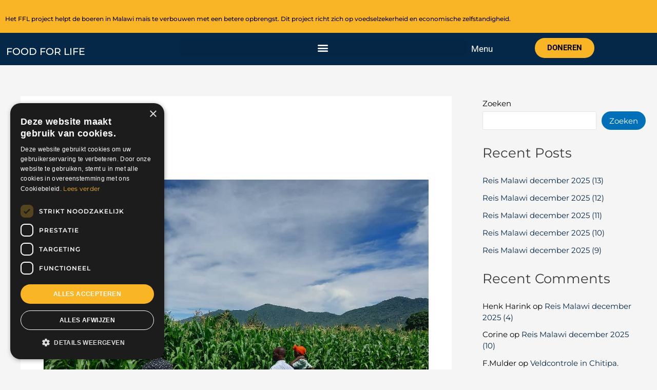

--- FILE ---
content_type: text/html; charset=UTF-8
request_url: https://foodforlifemalawi.com/category/2023/
body_size: 40888
content:
<!DOCTYPE html>
<html lang="nl-NL" prefix="og: https://ogp.me/ns#">
<head>
<meta charset="UTF-8">
<meta name="viewport" content="width=device-width, initial-scale=1">
	<link rel="profile" href="https://gmpg.org/xfn/11"> 
	
            <script data-no-defer="1" data-ezscrex="false" data-cfasync="false" data-pagespeed-no-defer data-cookieconsent="ignore">
                var ctPublicFunctions = {"_ajax_nonce":"6bc955fcac","_rest_nonce":"7c5a2cad29","_ajax_url":"\/wp-admin\/admin-ajax.php","_rest_url":"https:\/\/foodforlifemalawi.com\/wp-json\/","data__cookies_type":"none","data__ajax_type":"rest","data__bot_detector_enabled":0,"data__frontend_data_log_enabled":1,"cookiePrefix":"","wprocket_detected":false,"host_url":"foodforlifemalawi.com","text__ee_click_to_select":"Klik om de hele gegevens te selecteren","text__ee_original_email":"De volledige tekst is","text__ee_got_it":"Duidelijk","text__ee_blocked":"Geblokkeerd","text__ee_cannot_connect":"Kan geen verbinding maken","text__ee_cannot_decode":"Kan e-mail niet decoderen. Onbekende reden","text__ee_email_decoder":"Cleantalk e-mail decoder","text__ee_wait_for_decoding":"De magie is onderweg!","text__ee_decoding_process":"Wacht een paar seconden terwijl we de contactgegevens decoderen."}
            </script>
        
            <script data-no-defer="1" data-ezscrex="false" data-cfasync="false" data-pagespeed-no-defer data-cookieconsent="ignore">
                var ctPublic = {"_ajax_nonce":"6bc955fcac","settings__forms__check_internal":"0","settings__forms__check_external":"0","settings__forms__force_protection":0,"settings__forms__search_test":"1","settings__forms__wc_add_to_cart":"0","settings__data__bot_detector_enabled":0,"settings__sfw__anti_crawler":0,"blog_home":"https:\/\/foodforlifemalawi.com\/","pixel__setting":"3","pixel__enabled":true,"pixel__url":"https:\/\/moderate10-v4.cleantalk.org\/pixel\/c021e6bacd88558c19b1d488e727e0e1.gif","data__email_check_before_post":"1","data__email_check_exist_post":0,"data__cookies_type":"none","data__key_is_ok":true,"data__visible_fields_required":true,"wl_brandname":"Anti-Spam by CleanTalk","wl_brandname_short":"CleanTalk","ct_checkjs_key":"4f64f0a1b8767ac7f9d345a2c8395fc2ec590a8a055c88105bbc5799003d606b","emailEncoderPassKey":"b75f9c70e7925dcaa308592ced0202ea","bot_detector_forms_excluded":"W10=","advancedCacheExists":false,"varnishCacheExists":false,"wc_ajax_add_to_cart":true}
            </script>
        
<!-- Search Engine Optimization door Rank Math - https://rankmath.com/ -->
<title>2023 - Food For Life Malawi</title>
<meta name="robots" content="index, follow, max-snippet:-1, max-video-preview:-1, max-image-preview:large"/>
<link rel="canonical" href="https://foodforlifemalawi.com/category/2023/" />
<meta property="og:locale" content="nl_NL" />
<meta property="og:type" content="article" />
<meta property="og:title" content="2023 - Food For Life Malawi" />
<meta property="og:url" content="https://foodforlifemalawi.com/category/2023/" />
<meta property="og:site_name" content="Food For Life Malawi" />
<meta name="twitter:card" content="summary_large_image" />
<meta name="twitter:title" content="2023 - Food For Life Malawi" />
<meta name="twitter:label1" content="Berichten" />
<meta name="twitter:data1" content="14" />
<script type="application/ld+json" class="rank-math-schema">{"@context":"https://schema.org","@graph":[{"@type":"Organization","@id":"https://foodforlifemalawi.com/#organization","name":"Food For Life Malawi"},{"@type":"WebSite","@id":"https://foodforlifemalawi.com/#website","url":"https://foodforlifemalawi.com","name":"Food For Life Malawi","publisher":{"@id":"https://foodforlifemalawi.com/#organization"},"inLanguage":"nl-NL"},{"@type":"BreadcrumbList","@id":"https://foodforlifemalawi.com/category/2023/#breadcrumb","itemListElement":[{"@type":"ListItem","position":"1","item":{"@id":"https://foodforlifemalawi.com","name":"Home"}},{"@type":"ListItem","position":"2","item":{"@id":"https://foodforlifemalawi.com/category/2023/","name":"2023"}}]},{"@type":"CollectionPage","@id":"https://foodforlifemalawi.com/category/2023/#webpage","url":"https://foodforlifemalawi.com/category/2023/","name":"2023 - Food For Life Malawi","isPartOf":{"@id":"https://foodforlifemalawi.com/#website"},"inLanguage":"nl-NL","breadcrumb":{"@id":"https://foodforlifemalawi.com/category/2023/#breadcrumb"}}]}</script>
<!-- /Rank Math WordPress SEO plugin -->

<script type='application/javascript'  id='pys-version-script'>console.log('PixelYourSite Free version 11.1.5.2');</script>
<link rel="alternate" type="application/rss+xml" title="Food For Life Malawi &raquo; feed" href="https://foodforlifemalawi.com/feed/" />
<link rel="alternate" type="application/rss+xml" title="Food For Life Malawi &raquo; reacties feed" href="https://foodforlifemalawi.com/comments/feed/" />
<link rel="alternate" type="application/rss+xml" title="Food For Life Malawi &raquo; 2023 categorie feed" href="https://foodforlifemalawi.com/category/2023/feed/" />
<style id='wp-img-auto-sizes-contain-inline-css'>
img:is([sizes=auto i],[sizes^="auto," i]){contain-intrinsic-size:3000px 1500px}
/*# sourceURL=wp-img-auto-sizes-contain-inline-css */
</style>
<link rel='stylesheet' id='astra-theme-css-css' href='https://foodforlifemalawi.com/wp-content/themes/astra/assets/css/minified/main.min.css?ver=4.12.1' media='all' />
<style id='astra-theme-css-inline-css'>
:root{--ast-post-nav-space:0;--ast-container-default-xlg-padding:3em;--ast-container-default-lg-padding:3em;--ast-container-default-slg-padding:2em;--ast-container-default-md-padding:3em;--ast-container-default-sm-padding:3em;--ast-container-default-xs-padding:2.4em;--ast-container-default-xxs-padding:1.8em;--ast-code-block-background:#EEEEEE;--ast-comment-inputs-background:#FAFAFA;--ast-normal-container-width:1200px;--ast-narrow-container-width:750px;--ast-blog-title-font-weight:normal;--ast-blog-meta-weight:inherit;--ast-global-color-primary:var(--ast-global-color-5);--ast-global-color-secondary:var(--ast-global-color-4);--ast-global-color-alternate-background:var(--ast-global-color-7);--ast-global-color-subtle-background:var(--ast-global-color-6);--ast-bg-style-guide:var( --ast-global-color-secondary,--ast-global-color-5 );--ast-shadow-style-guide:0px 0px 4px 0 #00000057;--ast-global-dark-bg-style:#fff;--ast-global-dark-lfs:#fbfbfb;--ast-widget-bg-color:#fafafa;--ast-wc-container-head-bg-color:#fbfbfb;--ast-title-layout-bg:#eeeeee;--ast-search-border-color:#e7e7e7;--ast-lifter-hover-bg:#e6e6e6;--ast-gallery-block-color:#000;--srfm-color-input-label:var(--ast-global-color-2);}html{font-size:93.75%;}a{color:var(--ast-global-color-0);}a:hover,a:focus{color:var(--ast-global-color-1);}body,button,input,select,textarea,.ast-button,.ast-custom-button{font-family:-apple-system,BlinkMacSystemFont,Segoe UI,Roboto,Oxygen-Sans,Ubuntu,Cantarell,Helvetica Neue,sans-serif;font-weight:inherit;font-size:15px;font-size:1rem;line-height:var(--ast-body-line-height,1.65em);}blockquote{color:var(--ast-global-color-3);}h1,h2,h3,h4,h5,h6,.entry-content :where(h1,h2,h3,h4,h5,h6),.site-title,.site-title a{font-weight:600;}.ast-site-identity .site-title a{color:var(--ast-global-color-2);}.site-title{font-size:35px;font-size:2.3333333333333rem;display:none;}.site-header .site-description{font-size:15px;font-size:1rem;display:none;}.entry-title{font-size:26px;font-size:1.7333333333333rem;}.archive .ast-article-post .ast-article-inner,.blog .ast-article-post .ast-article-inner,.archive .ast-article-post .ast-article-inner:hover,.blog .ast-article-post .ast-article-inner:hover{overflow:hidden;}h1,.entry-content :where(h1){font-size:40px;font-size:2.6666666666667rem;font-weight:600;line-height:1.4em;}h2,.entry-content :where(h2){font-size:32px;font-size:2.1333333333333rem;font-weight:600;line-height:1.3em;}h3,.entry-content :where(h3){font-size:26px;font-size:1.7333333333333rem;font-weight:600;line-height:1.3em;}h4,.entry-content :where(h4){font-size:24px;font-size:1.6rem;line-height:1.2em;font-weight:600;}h5,.entry-content :where(h5){font-size:20px;font-size:1.3333333333333rem;line-height:1.2em;font-weight:600;}h6,.entry-content :where(h6){font-size:16px;font-size:1.0666666666667rem;line-height:1.25em;font-weight:600;}::selection{background-color:var(--ast-global-color-0);color:#ffffff;}body,h1,h2,h3,h4,h5,h6,.entry-title a,.entry-content :where(h1,h2,h3,h4,h5,h6){color:var(--ast-global-color-3);}.tagcloud a:hover,.tagcloud a:focus,.tagcloud a.current-item{color:#ffffff;border-color:var(--ast-global-color-0);background-color:var(--ast-global-color-0);}input:focus,input[type="text"]:focus,input[type="email"]:focus,input[type="url"]:focus,input[type="password"]:focus,input[type="reset"]:focus,input[type="search"]:focus,textarea:focus{border-color:var(--ast-global-color-0);}input[type="radio"]:checked,input[type=reset],input[type="checkbox"]:checked,input[type="checkbox"]:hover:checked,input[type="checkbox"]:focus:checked,input[type=range]::-webkit-slider-thumb{border-color:var(--ast-global-color-0);background-color:var(--ast-global-color-0);box-shadow:none;}.site-footer a:hover + .post-count,.site-footer a:focus + .post-count{background:var(--ast-global-color-0);border-color:var(--ast-global-color-0);}.single .nav-links .nav-previous,.single .nav-links .nav-next{color:var(--ast-global-color-0);}.entry-meta,.entry-meta *{line-height:1.45;color:var(--ast-global-color-0);}.entry-meta a:not(.ast-button):hover,.entry-meta a:not(.ast-button):hover *,.entry-meta a:not(.ast-button):focus,.entry-meta a:not(.ast-button):focus *,.page-links > .page-link,.page-links .page-link:hover,.post-navigation a:hover{color:var(--ast-global-color-1);}#cat option,.secondary .calendar_wrap thead a,.secondary .calendar_wrap thead a:visited{color:var(--ast-global-color-0);}.secondary .calendar_wrap #today,.ast-progress-val span{background:var(--ast-global-color-0);}.secondary a:hover + .post-count,.secondary a:focus + .post-count{background:var(--ast-global-color-0);border-color:var(--ast-global-color-0);}.calendar_wrap #today > a{color:#ffffff;}.page-links .page-link,.single .post-navigation a{color:var(--ast-global-color-0);}.ast-search-menu-icon .search-form button.search-submit{padding:0 4px;}.ast-search-menu-icon form.search-form{padding-right:0;}.ast-search-menu-icon.slide-search input.search-field{width:0;}.ast-header-search .ast-search-menu-icon.ast-dropdown-active .search-form,.ast-header-search .ast-search-menu-icon.ast-dropdown-active .search-field:focus{transition:all 0.2s;}.search-form input.search-field:focus{outline:none;}.ast-archive-title{color:var(--ast-global-color-2);}.widget-title,.widget .wp-block-heading{font-size:21px;font-size:1.4rem;color:var(--ast-global-color-2);}#secondary,#secondary button,#secondary input,#secondary select,#secondary textarea{font-size:15px;font-size:1rem;}.ast-single-post .entry-content a,.ast-comment-content a:not(.ast-comment-edit-reply-wrap a),.woocommerce-js .woocommerce-product-details__short-description a{text-decoration:underline;}.ast-single-post .wp-block-button .wp-block-button__link,.ast-single-post .elementor-widget-button .elementor-button,.ast-single-post .entry-content .uagb-tab a,.ast-single-post .entry-content .uagb-ifb-cta a,.ast-single-post .entry-content .wp-block-uagb-buttons a,.ast-single-post .entry-content .uabb-module-content a,.ast-single-post .entry-content .uagb-post-grid a,.ast-single-post .entry-content .uagb-timeline a,.ast-single-post .entry-content .uagb-toc__wrap a,.ast-single-post .entry-content .uagb-taxomony-box a,.ast-single-post .entry-content .woocommerce a,.entry-content .wp-block-latest-posts > li > a,.ast-single-post .entry-content .wp-block-file__button,a.ast-post-filter-single,.ast-single-post .wp-block-buttons .wp-block-button.is-style-outline .wp-block-button__link,.ast-single-post .ast-comment-content .comment-reply-link,.ast-single-post .ast-comment-content .comment-edit-link,.entry-content [CLASS*="wc-block"] .wc-block-components-button,.entry-content [CLASS*="wc-block"] .wc-block-components-totals-coupon-link,.entry-content [CLASS*="wc-block"] .wc-block-components-product-name{text-decoration:none;}.ast-search-menu-icon.slide-search a:focus-visible:focus-visible,.astra-search-icon:focus-visible,#close:focus-visible,a:focus-visible,.ast-menu-toggle:focus-visible,.site .skip-link:focus-visible,.wp-block-loginout input:focus-visible,.wp-block-search.wp-block-search__button-inside .wp-block-search__inside-wrapper,.ast-header-navigation-arrow:focus-visible,.woocommerce .wc-proceed-to-checkout > .checkout-button:focus-visible,.woocommerce .woocommerce-MyAccount-navigation ul li a:focus-visible,.ast-orders-table__row .ast-orders-table__cell:focus-visible,.woocommerce .woocommerce-order-details .order-again > .button:focus-visible,.woocommerce .woocommerce-message a.button.wc-forward:focus-visible,.woocommerce #minus_qty:focus-visible,.woocommerce #plus_qty:focus-visible,a#ast-apply-coupon:focus-visible,.woocommerce .woocommerce-info a:focus-visible,.woocommerce .astra-shop-summary-wrap a:focus-visible,.woocommerce a.wc-forward:focus-visible,#ast-apply-coupon:focus-visible,.woocommerce-js .woocommerce-mini-cart-item a.remove:focus-visible,#close:focus-visible,.button.search-submit:focus-visible,#search_submit:focus,.normal-search:focus-visible,.ast-header-account-wrap:focus-visible,.woocommerce .ast-on-card-button.ast-quick-view-trigger:focus,.astra-cart-drawer-close:focus,.ast-single-variation:focus,.ast-woocommerce-product-gallery__image:focus,.ast-button:focus,.woocommerce-product-gallery--with-images [data-controls="prev"]:focus-visible,.woocommerce-product-gallery--with-images [data-controls="next"]:focus-visible,.ast-builder-button-wrap:has(.ast-custom-button-link:focus),.ast-builder-button-wrap .ast-custom-button-link:focus{outline-style:dotted;outline-color:inherit;outline-width:thin;}input:focus,input[type="text"]:focus,input[type="email"]:focus,input[type="url"]:focus,input[type="password"]:focus,input[type="reset"]:focus,input[type="search"]:focus,input[type="number"]:focus,textarea:focus,.wp-block-search__input:focus,[data-section="section-header-mobile-trigger"] .ast-button-wrap .ast-mobile-menu-trigger-minimal:focus,.ast-mobile-popup-drawer.active .menu-toggle-close:focus,.woocommerce-ordering select.orderby:focus,#ast-scroll-top:focus,#coupon_code:focus,.woocommerce-page #comment:focus,.woocommerce #reviews #respond input#submit:focus,.woocommerce a.add_to_cart_button:focus,.woocommerce .button.single_add_to_cart_button:focus,.woocommerce .woocommerce-cart-form button:focus,.woocommerce .woocommerce-cart-form__cart-item .quantity .qty:focus,.woocommerce .woocommerce-billing-fields .woocommerce-billing-fields__field-wrapper .woocommerce-input-wrapper > .input-text:focus,.woocommerce #order_comments:focus,.woocommerce #place_order:focus,.woocommerce .woocommerce-address-fields .woocommerce-address-fields__field-wrapper .woocommerce-input-wrapper > .input-text:focus,.woocommerce .woocommerce-MyAccount-content form button:focus,.woocommerce .woocommerce-MyAccount-content .woocommerce-EditAccountForm .woocommerce-form-row .woocommerce-Input.input-text:focus,.woocommerce .ast-woocommerce-container .woocommerce-pagination ul.page-numbers li a:focus,body #content .woocommerce form .form-row .select2-container--default .select2-selection--single:focus,#ast-coupon-code:focus,.woocommerce.woocommerce-js .quantity input[type=number]:focus,.woocommerce-js .woocommerce-mini-cart-item .quantity input[type=number]:focus,.woocommerce p#ast-coupon-trigger:focus{border-style:dotted;border-color:inherit;border-width:thin;}input{outline:none;}.woocommerce-js input[type=text]:focus,.woocommerce-js input[type=email]:focus,.woocommerce-js textarea:focus,input[type=number]:focus,.comments-area textarea#comment:focus,.comments-area textarea#comment:active,.comments-area .ast-comment-formwrap input[type="text"]:focus,.comments-area .ast-comment-formwrap input[type="text"]:active{outline-style:unset;outline-color:inherit;outline-width:thin;}.ast-logo-title-inline .site-logo-img{padding-right:1em;}.site-logo-img img{ transition:all 0.2s linear;}body .ast-oembed-container *{position:absolute;top:0;width:100%;height:100%;left:0;}body .wp-block-embed-pocket-casts .ast-oembed-container *{position:unset;}.ast-single-post-featured-section + article {margin-top: 2em;}.site-content .ast-single-post-featured-section img {width: 100%;overflow: hidden;object-fit: cover;}.site > .ast-single-related-posts-container {margin-top: 0;}@media (min-width: 922px) {.ast-desktop .ast-container--narrow {max-width: var(--ast-narrow-container-width);margin: 0 auto;}}#secondary {margin: 4em 0 2.5em;word-break: break-word;line-height: 2;}#secondary li {margin-bottom: 0.75em;}#secondary li:last-child {margin-bottom: 0;}@media (max-width: 768px) {.js_active .ast-plain-container.ast-single-post #secondary {margin-top: 1.5em;}}.ast-separate-container.ast-two-container #secondary .widget {background-color: #fff;padding: 2em;margin-bottom: 2em;}@media (min-width: 993px) {.ast-left-sidebar #secondary {padding-right: 60px;}.ast-right-sidebar #secondary {padding-left: 60px;}}@media (max-width: 993px) {.ast-right-sidebar #secondary {padding-left: 30px;}.ast-left-sidebar #secondary {padding-right: 30px;}}@media (min-width: 993px) {.ast-page-builder-template.ast-left-sidebar #secondary {padding-left: 60px;}.ast-page-builder-template.ast-right-sidebar #secondary {padding-right: 60px;}}@media (max-width: 993px) {.ast-page-builder-template.ast-right-sidebar #secondary {padding-right: 30px;}.ast-page-builder-template.ast-left-sidebar #secondary {padding-left: 30px;}}@media (max-width:921.9px){#ast-desktop-header{display:none;}}@media (min-width:922px){#ast-mobile-header{display:none;}}.wp-block-buttons.aligncenter{justify-content:center;}.wp-block-button.is-style-outline .wp-block-button__link{border-color:var(--ast-global-color-0);}div.wp-block-button.is-style-outline > .wp-block-button__link:not(.has-text-color),div.wp-block-button.wp-block-button__link.is-style-outline:not(.has-text-color){color:var(--ast-global-color-0);}.wp-block-button.is-style-outline .wp-block-button__link:hover,.wp-block-buttons .wp-block-button.is-style-outline .wp-block-button__link:focus,.wp-block-buttons .wp-block-button.is-style-outline > .wp-block-button__link:not(.has-text-color):hover,.wp-block-buttons .wp-block-button.wp-block-button__link.is-style-outline:not(.has-text-color):hover{color:#ffffff;background-color:var(--ast-global-color-1);border-color:var(--ast-global-color-1);}.post-page-numbers.current .page-link,.ast-pagination .page-numbers.current{color:#ffffff;border-color:var(--ast-global-color-0);background-color:var(--ast-global-color-0);}.wp-block-button.is-style-outline .wp-block-button__link.wp-element-button,.ast-outline-button{border-color:var(--ast-global-color-0);font-family:inherit;font-weight:inherit;line-height:1em;}.wp-block-buttons .wp-block-button.is-style-outline > .wp-block-button__link:not(.has-text-color),.wp-block-buttons .wp-block-button.wp-block-button__link.is-style-outline:not(.has-text-color),.ast-outline-button{color:var(--ast-global-color-0);}.wp-block-button.is-style-outline .wp-block-button__link:hover,.wp-block-buttons .wp-block-button.is-style-outline .wp-block-button__link:focus,.wp-block-buttons .wp-block-button.is-style-outline > .wp-block-button__link:not(.has-text-color):hover,.wp-block-buttons .wp-block-button.wp-block-button__link.is-style-outline:not(.has-text-color):hover,.ast-outline-button:hover,.ast-outline-button:focus,.wp-block-uagb-buttons-child .uagb-buttons-repeater.ast-outline-button:hover,.wp-block-uagb-buttons-child .uagb-buttons-repeater.ast-outline-button:focus{color:#ffffff;background-color:var(--ast-global-color-1);border-color:var(--ast-global-color-1);}.wp-block-button .wp-block-button__link.wp-element-button.is-style-outline:not(.has-background),.wp-block-button.is-style-outline>.wp-block-button__link.wp-element-button:not(.has-background),.ast-outline-button{background-color:transparent;}.entry-content[data-ast-blocks-layout] > figure{margin-bottom:1em;}h1.widget-title{font-weight:600;}h2.widget-title{font-weight:600;}h3.widget-title{font-weight:600;}.elementor-widget-container .elementor-loop-container .e-loop-item[data-elementor-type="loop-item"]{width:100%;}.review-rating{display:flex;align-items:center;order:2;}#page{display:flex;flex-direction:column;min-height:100vh;}.ast-404-layout-1 h1.page-title{color:var(--ast-global-color-2);}.single .post-navigation a{line-height:1em;height:inherit;}.error-404 .page-sub-title{font-size:1.5rem;font-weight:inherit;}.search .site-content .content-area .search-form{margin-bottom:0;}#page .site-content{flex-grow:1;}.widget{margin-bottom:1.25em;}#secondary li{line-height:1.5em;}#secondary .wp-block-group h2{margin-bottom:0.7em;}#secondary h2{font-size:1.7rem;}.ast-separate-container .ast-article-post,.ast-separate-container .ast-article-single,.ast-separate-container .comment-respond{padding:3em;}.ast-separate-container .ast-article-single .ast-article-single{padding:0;}.ast-article-single .wp-block-post-template-is-layout-grid{padding-left:0;}.ast-separate-container .comments-title,.ast-narrow-container .comments-title{padding:1.5em 2em;}.ast-page-builder-template .comment-form-textarea,.ast-comment-formwrap .ast-grid-common-col{padding:0;}.ast-comment-formwrap{padding:0;display:inline-flex;column-gap:20px;width:100%;margin-left:0;margin-right:0;}.comments-area textarea#comment:focus,.comments-area textarea#comment:active,.comments-area .ast-comment-formwrap input[type="text"]:focus,.comments-area .ast-comment-formwrap input[type="text"]:active {box-shadow:none;outline:none;}.archive.ast-page-builder-template .entry-header{margin-top:2em;}.ast-page-builder-template .ast-comment-formwrap{width:100%;}.entry-title{margin-bottom:0.5em;}.ast-archive-description p{font-size:inherit;font-weight:inherit;line-height:inherit;}.ast-separate-container .ast-comment-list li.depth-1,.hentry{margin-bottom:2em;}@media (min-width:921px){.ast-left-sidebar.ast-page-builder-template #secondary,.archive.ast-right-sidebar.ast-page-builder-template .site-main{padding-left:20px;padding-right:20px;}}@media (max-width:544px){.ast-comment-formwrap.ast-row{column-gap:10px;display:inline-block;}#ast-commentform .ast-grid-common-col{position:relative;width:100%;}}@media (min-width:1201px){.ast-separate-container .ast-article-post,.ast-separate-container .ast-article-single,.ast-separate-container .ast-author-box,.ast-separate-container .ast-404-layout-1,.ast-separate-container .no-results{padding:3em;}}@media (max-width:921px){.ast-left-sidebar #content > .ast-container{display:flex;flex-direction:column-reverse;width:100%;}}@media (max-width:921px){#secondary.secondary{padding-top:0;}.ast-separate-container.ast-right-sidebar #secondary{padding-left:1em;padding-right:1em;}.ast-separate-container.ast-two-container #secondary{padding-left:0;padding-right:0;}.ast-page-builder-template .entry-header #secondary,.ast-page-builder-template #secondary{margin-top:1.5em;}}@media (max-width:921px){.ast-right-sidebar #primary{padding-right:0;}.ast-page-builder-template.ast-left-sidebar #secondary,.ast-page-builder-template.ast-right-sidebar #secondary{padding-right:20px;padding-left:20px;}.ast-right-sidebar #secondary,.ast-left-sidebar #primary{padding-left:0;}.ast-left-sidebar #secondary{padding-right:0;}}@media (min-width:922px){.ast-separate-container.ast-right-sidebar #primary,.ast-separate-container.ast-left-sidebar #primary{border:0;}.search-no-results.ast-separate-container #primary{margin-bottom:4em;}}@media (min-width:922px){.ast-right-sidebar #primary{border-right:1px solid var(--ast-border-color);}.ast-left-sidebar #primary{border-left:1px solid var(--ast-border-color);}.ast-right-sidebar #secondary{border-left:1px solid var(--ast-border-color);margin-left:-1px;}.ast-left-sidebar #secondary{border-right:1px solid var(--ast-border-color);margin-right:-1px;}.ast-separate-container.ast-two-container.ast-right-sidebar #secondary{padding-left:30px;padding-right:0;}.ast-separate-container.ast-two-container.ast-left-sidebar #secondary{padding-right:30px;padding-left:0;}.ast-separate-container.ast-right-sidebar #secondary,.ast-separate-container.ast-left-sidebar #secondary{border:0;margin-left:auto;margin-right:auto;}.ast-separate-container.ast-two-container #secondary .widget:last-child{margin-bottom:0;}}.wp-block-button .wp-block-button__link{color:#ffffff;}.wp-block-button .wp-block-button__link:hover,.wp-block-button .wp-block-button__link:focus{color:#ffffff;background-color:var(--ast-global-color-1);border-color:var(--ast-global-color-1);}.elementor-widget-heading h1.elementor-heading-title{line-height:1.4em;}.elementor-widget-heading h2.elementor-heading-title{line-height:1.3em;}.elementor-widget-heading h3.elementor-heading-title{line-height:1.3em;}.elementor-widget-heading h4.elementor-heading-title{line-height:1.2em;}.elementor-widget-heading h5.elementor-heading-title{line-height:1.2em;}.elementor-widget-heading h6.elementor-heading-title{line-height:1.25em;}.wp-block-button .wp-block-button__link,.wp-block-search .wp-block-search__button,body .wp-block-file .wp-block-file__button{border-color:var(--ast-global-color-0);background-color:var(--ast-global-color-0);color:#ffffff;font-family:inherit;font-weight:inherit;line-height:1em;padding-top:15px;padding-right:30px;padding-bottom:15px;padding-left:30px;}@media (max-width:921px){.wp-block-button .wp-block-button__link,.wp-block-search .wp-block-search__button,body .wp-block-file .wp-block-file__button{padding-top:14px;padding-right:28px;padding-bottom:14px;padding-left:28px;}}@media (max-width:544px){.wp-block-button .wp-block-button__link,.wp-block-search .wp-block-search__button,body .wp-block-file .wp-block-file__button{padding-top:12px;padding-right:24px;padding-bottom:12px;padding-left:24px;}}.menu-toggle,button,.ast-button,.ast-custom-button,.button,input#submit,input[type="button"],input[type="submit"],input[type="reset"],form[CLASS*="wp-block-search__"].wp-block-search .wp-block-search__inside-wrapper .wp-block-search__button,body .wp-block-file .wp-block-file__button,.search .search-submit{border-style:solid;border-top-width:0;border-right-width:0;border-left-width:0;border-bottom-width:0;color:#ffffff;border-color:var(--ast-global-color-0);background-color:var(--ast-global-color-0);padding-top:15px;padding-right:30px;padding-bottom:15px;padding-left:30px;font-family:inherit;font-weight:inherit;line-height:1em;}button:focus,.menu-toggle:hover,button:hover,.ast-button:hover,.ast-custom-button:hover .button:hover,.ast-custom-button:hover ,input[type=reset]:hover,input[type=reset]:focus,input#submit:hover,input#submit:focus,input[type="button"]:hover,input[type="button"]:focus,input[type="submit"]:hover,input[type="submit"]:focus,form[CLASS*="wp-block-search__"].wp-block-search .wp-block-search__inside-wrapper .wp-block-search__button:hover,form[CLASS*="wp-block-search__"].wp-block-search .wp-block-search__inside-wrapper .wp-block-search__button:focus,body .wp-block-file .wp-block-file__button:hover,body .wp-block-file .wp-block-file__button:focus{color:#ffffff;background-color:var(--ast-global-color-1);border-color:var(--ast-global-color-1);}form[CLASS*="wp-block-search__"].wp-block-search .wp-block-search__inside-wrapper .wp-block-search__button.has-icon{padding-top:calc(15px - 3px);padding-right:calc(30px - 3px);padding-bottom:calc(15px - 3px);padding-left:calc(30px - 3px);}@media (max-width:921px){.menu-toggle,button,.ast-button,.ast-custom-button,.button,input#submit,input[type="button"],input[type="submit"],input[type="reset"],form[CLASS*="wp-block-search__"].wp-block-search .wp-block-search__inside-wrapper .wp-block-search__button,body .wp-block-file .wp-block-file__button,.search .search-submit{padding-top:14px;padding-right:28px;padding-bottom:14px;padding-left:28px;}}@media (max-width:544px){.menu-toggle,button,.ast-button,.ast-custom-button,.button,input#submit,input[type="button"],input[type="submit"],input[type="reset"],form[CLASS*="wp-block-search__"].wp-block-search .wp-block-search__inside-wrapper .wp-block-search__button,body .wp-block-file .wp-block-file__button,.search .search-submit{padding-top:12px;padding-right:24px;padding-bottom:12px;padding-left:24px;}}@media (max-width:921px){.ast-mobile-header-stack .main-header-bar .ast-search-menu-icon{display:inline-block;}.ast-header-break-point.ast-header-custom-item-outside .ast-mobile-header-stack .main-header-bar .ast-search-icon{margin:0;}.ast-comment-avatar-wrap img{max-width:2.5em;}.ast-comment-meta{padding:0 1.8888em 1.3333em;}.ast-separate-container .ast-comment-list li.depth-1{padding:1.5em 2.14em;}.ast-separate-container .comment-respond{padding:2em 2.14em;}}@media (min-width:544px){.ast-container{max-width:100%;}}@media (max-width:544px){.ast-separate-container .ast-article-post,.ast-separate-container .ast-article-single,.ast-separate-container .comments-title,.ast-separate-container .ast-archive-description{padding:1.5em 1em;}.ast-separate-container #content .ast-container{padding-left:0.54em;padding-right:0.54em;}.ast-separate-container .ast-comment-list .bypostauthor{padding:.5em;}.ast-search-menu-icon.ast-dropdown-active .search-field{width:170px;}.ast-separate-container #secondary{padding-top:0;}.ast-separate-container.ast-two-container #secondary .widget{margin-bottom:1.5em;padding-left:1em;padding-right:1em;}} #ast-mobile-header .ast-site-header-cart-li a{pointer-events:none;}.ast-separate-container{background-color:var(--ast-global-color-4);}@media (max-width:921px){.site-title{display:block;}.site-header .site-description{display:none;}h1,.entry-content :where(h1){font-size:30px;}h2,.entry-content :where(h2){font-size:25px;}h3,.entry-content :where(h3){font-size:20px;}}@media (max-width:544px){.site-title{display:block;}.site-header .site-description{display:none;}h1,.entry-content :where(h1){font-size:30px;}h2,.entry-content :where(h2){font-size:25px;}h3,.entry-content :where(h3){font-size:20px;}}@media (max-width:921px){html{font-size:85.5%;}}@media (max-width:544px){html{font-size:85.5%;}}@media (min-width:922px){.ast-container{max-width:1240px;}}@media (min-width:922px){.site-content .ast-container{display:flex;}}@media (max-width:921px){.site-content .ast-container{flex-direction:column;}}.ast-blog-layout-classic-grid .ast-article-inner{box-shadow:0px 6px 15px -2px rgba(16,24,40,0.05);}.ast-separate-container .ast-blog-layout-classic-grid .ast-article-inner,.ast-plain-container .ast-blog-layout-classic-grid .ast-article-inner{height:100%;}.ast-blog-layout-6-grid .ast-blog-featured-section:before { content: ""; }.cat-links.badge a,.tags-links.badge a {padding: 4px 8px;border-radius: 3px;font-weight: 400;}.cat-links.underline a,.tags-links.underline a{text-decoration: underline;}@media (min-width:922px){.main-header-menu .sub-menu .menu-item.ast-left-align-sub-menu:hover > .sub-menu,.main-header-menu .sub-menu .menu-item.ast-left-align-sub-menu.focus > .sub-menu{margin-left:-0px;}}.site .comments-area{border-color:#ffffff;}.site .comments-area{padding-bottom:3em;margin-top:-1.5em;margin-bottom:-1.5em;margin-left:-1.5em;margin-right:-1.5em;}.wp-block-file {display: flex;align-items: center;flex-wrap: wrap;justify-content: space-between;}.wp-block-pullquote {border: none;}.wp-block-pullquote blockquote::before {content: "\201D";font-family: "Helvetica",sans-serif;display: flex;transform: rotate( 180deg );font-size: 6rem;font-style: normal;line-height: 1;font-weight: bold;align-items: center;justify-content: center;}.has-text-align-right > blockquote::before {justify-content: flex-start;}.has-text-align-left > blockquote::before {justify-content: flex-end;}figure.wp-block-pullquote.is-style-solid-color blockquote {max-width: 100%;text-align: inherit;}:root {--wp--custom--ast-default-block-top-padding: 3em;--wp--custom--ast-default-block-right-padding: 3em;--wp--custom--ast-default-block-bottom-padding: 3em;--wp--custom--ast-default-block-left-padding: 3em;--wp--custom--ast-container-width: 1200px;--wp--custom--ast-content-width-size: 1200px;--wp--custom--ast-wide-width-size: calc(1200px + var(--wp--custom--ast-default-block-left-padding) + var(--wp--custom--ast-default-block-right-padding));}.ast-narrow-container {--wp--custom--ast-content-width-size: 750px;--wp--custom--ast-wide-width-size: 750px;}@media(max-width: 921px) {:root {--wp--custom--ast-default-block-top-padding: 3em;--wp--custom--ast-default-block-right-padding: 2em;--wp--custom--ast-default-block-bottom-padding: 3em;--wp--custom--ast-default-block-left-padding: 2em;}}@media(max-width: 544px) {:root {--wp--custom--ast-default-block-top-padding: 3em;--wp--custom--ast-default-block-right-padding: 1.5em;--wp--custom--ast-default-block-bottom-padding: 3em;--wp--custom--ast-default-block-left-padding: 1.5em;}}.entry-content > .wp-block-group,.entry-content > .wp-block-cover,.entry-content > .wp-block-columns {padding-top: var(--wp--custom--ast-default-block-top-padding);padding-right: var(--wp--custom--ast-default-block-right-padding);padding-bottom: var(--wp--custom--ast-default-block-bottom-padding);padding-left: var(--wp--custom--ast-default-block-left-padding);}.ast-plain-container.ast-no-sidebar .entry-content > .alignfull,.ast-page-builder-template .ast-no-sidebar .entry-content > .alignfull {margin-left: calc( -50vw + 50%);margin-right: calc( -50vw + 50%);max-width: 100vw;width: 100vw;}.ast-plain-container.ast-no-sidebar .entry-content .alignfull .alignfull,.ast-page-builder-template.ast-no-sidebar .entry-content .alignfull .alignfull,.ast-plain-container.ast-no-sidebar .entry-content .alignfull .alignwide,.ast-page-builder-template.ast-no-sidebar .entry-content .alignfull .alignwide,.ast-plain-container.ast-no-sidebar .entry-content .alignwide .alignfull,.ast-page-builder-template.ast-no-sidebar .entry-content .alignwide .alignfull,.ast-plain-container.ast-no-sidebar .entry-content .alignwide .alignwide,.ast-page-builder-template.ast-no-sidebar .entry-content .alignwide .alignwide,.ast-plain-container.ast-no-sidebar .entry-content .wp-block-column .alignfull,.ast-page-builder-template.ast-no-sidebar .entry-content .wp-block-column .alignfull,.ast-plain-container.ast-no-sidebar .entry-content .wp-block-column .alignwide,.ast-page-builder-template.ast-no-sidebar .entry-content .wp-block-column .alignwide {margin-left: auto;margin-right: auto;width: 100%;}[data-ast-blocks-layout] .wp-block-separator:not(.is-style-dots) {height: 0;}[data-ast-blocks-layout] .wp-block-separator {margin: 20px auto;}[data-ast-blocks-layout] .wp-block-separator:not(.is-style-wide):not(.is-style-dots) {max-width: 100px;}[data-ast-blocks-layout] .wp-block-separator.has-background {padding: 0;}.entry-content[data-ast-blocks-layout] > * {max-width: var(--wp--custom--ast-content-width-size);margin-left: auto;margin-right: auto;}.entry-content[data-ast-blocks-layout] > .alignwide {max-width: var(--wp--custom--ast-wide-width-size);}.entry-content[data-ast-blocks-layout] .alignfull {max-width: none;}.entry-content .wp-block-columns {margin-bottom: 0;}blockquote {margin: 1.5em;border-color: rgba(0,0,0,0.05);}.wp-block-quote:not(.has-text-align-right):not(.has-text-align-center) {border-left: 5px solid rgba(0,0,0,0.05);}.has-text-align-right > blockquote,blockquote.has-text-align-right {border-right: 5px solid rgba(0,0,0,0.05);}.has-text-align-left > blockquote,blockquote.has-text-align-left {border-left: 5px solid rgba(0,0,0,0.05);}.wp-block-site-tagline,.wp-block-latest-posts .read-more {margin-top: 15px;}.wp-block-loginout p label {display: block;}.wp-block-loginout p:not(.login-remember):not(.login-submit) input {width: 100%;}.wp-block-loginout input:focus {border-color: transparent;}.wp-block-loginout input:focus {outline: thin dotted;}.entry-content .wp-block-media-text .wp-block-media-text__content {padding: 0 0 0 8%;}.entry-content .wp-block-media-text.has-media-on-the-right .wp-block-media-text__content {padding: 0 8% 0 0;}.entry-content .wp-block-media-text.has-background .wp-block-media-text__content {padding: 8%;}.entry-content .wp-block-cover:not([class*="background-color"]):not(.has-text-color.has-link-color) .wp-block-cover__inner-container,.entry-content .wp-block-cover:not([class*="background-color"]) .wp-block-cover-image-text,.entry-content .wp-block-cover:not([class*="background-color"]) .wp-block-cover-text,.entry-content .wp-block-cover-image:not([class*="background-color"]) .wp-block-cover__inner-container,.entry-content .wp-block-cover-image:not([class*="background-color"]) .wp-block-cover-image-text,.entry-content .wp-block-cover-image:not([class*="background-color"]) .wp-block-cover-text {color: var(--ast-global-color-primary,var(--ast-global-color-5));}.wp-block-loginout .login-remember input {width: 1.1rem;height: 1.1rem;margin: 0 5px 4px 0;vertical-align: middle;}.wp-block-latest-posts > li > *:first-child,.wp-block-latest-posts:not(.is-grid) > li:first-child {margin-top: 0;}.entry-content > .wp-block-buttons,.entry-content > .wp-block-uagb-buttons {margin-bottom: 1.5em;}.wp-block-search__inside-wrapper .wp-block-search__input {padding: 0 10px;color: var(--ast-global-color-3);background: var(--ast-global-color-primary,var(--ast-global-color-5));border-color: var(--ast-border-color);}.wp-block-latest-posts .read-more {margin-bottom: 1.5em;}.wp-block-search__no-button .wp-block-search__inside-wrapper .wp-block-search__input {padding-top: 5px;padding-bottom: 5px;}.wp-block-latest-posts .wp-block-latest-posts__post-date,.wp-block-latest-posts .wp-block-latest-posts__post-author {font-size: 1rem;}.wp-block-latest-posts > li > *,.wp-block-latest-posts:not(.is-grid) > li {margin-top: 12px;margin-bottom: 12px;}.ast-page-builder-template .entry-content[data-ast-blocks-layout] > .alignwide:where(:not(.uagb-is-root-container):not(.spectra-is-root-container)) > * {max-width: var(--wp--custom--ast-wide-width-size);}.ast-page-builder-template .entry-content[data-ast-blocks-layout] > .inherit-container-width > *,.ast-page-builder-template .entry-content[data-ast-blocks-layout] > *:not(.wp-block-group):where(:not(.uagb-is-root-container):not(.spectra-is-root-container)) > *,.entry-content[data-ast-blocks-layout] > .wp-block-cover .wp-block-cover__inner-container {max-width: var(--wp--custom--ast-content-width-size) ;margin-left: auto;margin-right: auto;}.ast-page-builder-template .entry-content[data-ast-blocks-layout] > *,.ast-page-builder-template .entry-content[data-ast-blocks-layout] > .alignfull:where(:not(.wp-block-group):not(.uagb-is-root-container):not(.spectra-is-root-container)) > * {max-width: none;}.entry-content[data-ast-blocks-layout] .wp-block-cover:not(.alignleft):not(.alignright) {width: auto;}@media(max-width: 1200px) {.ast-separate-container .entry-content > .alignfull,.ast-separate-container .entry-content[data-ast-blocks-layout] > .alignwide,.ast-plain-container .entry-content[data-ast-blocks-layout] > .alignwide,.ast-plain-container .entry-content .alignfull {margin-left: calc(-1 * min(var(--ast-container-default-xlg-padding),20px)) ;margin-right: calc(-1 * min(var(--ast-container-default-xlg-padding),20px));}}@media(min-width: 1201px) {.ast-separate-container .entry-content > .alignfull {margin-left: calc(-1 * var(--ast-container-default-xlg-padding) );margin-right: calc(-1 * var(--ast-container-default-xlg-padding) );}.ast-separate-container .entry-content[data-ast-blocks-layout] > .alignwide,.ast-plain-container .entry-content[data-ast-blocks-layout] > .alignwide {margin-left: calc(-1 * var(--wp--custom--ast-default-block-left-padding) );margin-right: calc(-1 * var(--wp--custom--ast-default-block-right-padding) );}}@media(min-width: 921px) {.ast-separate-container .entry-content .wp-block-group.alignwide:not(.inherit-container-width) > :where(:not(.alignleft):not(.alignright)),.ast-plain-container .entry-content .wp-block-group.alignwide:not(.inherit-container-width) > :where(:not(.alignleft):not(.alignright)) {max-width: calc( var(--wp--custom--ast-content-width-size) + 80px );}.ast-plain-container.ast-right-sidebar .entry-content[data-ast-blocks-layout] .alignfull,.ast-plain-container.ast-left-sidebar .entry-content[data-ast-blocks-layout] .alignfull {margin-left: -60px;margin-right: -60px;}}@media(min-width: 544px) {.entry-content > .alignleft {margin-right: 20px;}.entry-content > .alignright {margin-left: 20px;}}@media (max-width:544px){.wp-block-columns .wp-block-column:not(:last-child){margin-bottom:20px;}.wp-block-latest-posts{margin:0;}}@media( max-width: 600px ) {.entry-content .wp-block-media-text .wp-block-media-text__content,.entry-content .wp-block-media-text.has-media-on-the-right .wp-block-media-text__content {padding: 8% 0 0;}.entry-content .wp-block-media-text.has-background .wp-block-media-text__content {padding: 8%;}}.ast-narrow-container .site-content .wp-block-uagb-image--align-full .wp-block-uagb-image__figure {max-width: 100%;margin-left: auto;margin-right: auto;}:root .has-ast-global-color-0-color{color:var(--ast-global-color-0);}:root .has-ast-global-color-0-background-color{background-color:var(--ast-global-color-0);}:root .wp-block-button .has-ast-global-color-0-color{color:var(--ast-global-color-0);}:root .wp-block-button .has-ast-global-color-0-background-color{background-color:var(--ast-global-color-0);}:root .has-ast-global-color-1-color{color:var(--ast-global-color-1);}:root .has-ast-global-color-1-background-color{background-color:var(--ast-global-color-1);}:root .wp-block-button .has-ast-global-color-1-color{color:var(--ast-global-color-1);}:root .wp-block-button .has-ast-global-color-1-background-color{background-color:var(--ast-global-color-1);}:root .has-ast-global-color-2-color{color:var(--ast-global-color-2);}:root .has-ast-global-color-2-background-color{background-color:var(--ast-global-color-2);}:root .wp-block-button .has-ast-global-color-2-color{color:var(--ast-global-color-2);}:root .wp-block-button .has-ast-global-color-2-background-color{background-color:var(--ast-global-color-2);}:root .has-ast-global-color-3-color{color:var(--ast-global-color-3);}:root .has-ast-global-color-3-background-color{background-color:var(--ast-global-color-3);}:root .wp-block-button .has-ast-global-color-3-color{color:var(--ast-global-color-3);}:root .wp-block-button .has-ast-global-color-3-background-color{background-color:var(--ast-global-color-3);}:root .has-ast-global-color-4-color{color:var(--ast-global-color-4);}:root .has-ast-global-color-4-background-color{background-color:var(--ast-global-color-4);}:root .wp-block-button .has-ast-global-color-4-color{color:var(--ast-global-color-4);}:root .wp-block-button .has-ast-global-color-4-background-color{background-color:var(--ast-global-color-4);}:root .has-ast-global-color-5-color{color:var(--ast-global-color-5);}:root .has-ast-global-color-5-background-color{background-color:var(--ast-global-color-5);}:root .wp-block-button .has-ast-global-color-5-color{color:var(--ast-global-color-5);}:root .wp-block-button .has-ast-global-color-5-background-color{background-color:var(--ast-global-color-5);}:root .has-ast-global-color-6-color{color:var(--ast-global-color-6);}:root .has-ast-global-color-6-background-color{background-color:var(--ast-global-color-6);}:root .wp-block-button .has-ast-global-color-6-color{color:var(--ast-global-color-6);}:root .wp-block-button .has-ast-global-color-6-background-color{background-color:var(--ast-global-color-6);}:root .has-ast-global-color-7-color{color:var(--ast-global-color-7);}:root .has-ast-global-color-7-background-color{background-color:var(--ast-global-color-7);}:root .wp-block-button .has-ast-global-color-7-color{color:var(--ast-global-color-7);}:root .wp-block-button .has-ast-global-color-7-background-color{background-color:var(--ast-global-color-7);}:root .has-ast-global-color-8-color{color:var(--ast-global-color-8);}:root .has-ast-global-color-8-background-color{background-color:var(--ast-global-color-8);}:root .wp-block-button .has-ast-global-color-8-color{color:var(--ast-global-color-8);}:root .wp-block-button .has-ast-global-color-8-background-color{background-color:var(--ast-global-color-8);}:root{--ast-global-color-0:#0170B9;--ast-global-color-1:#3a3a3a;--ast-global-color-2:#3a3a3a;--ast-global-color-3:#4B4F58;--ast-global-color-4:#F5F5F5;--ast-global-color-5:#FFFFFF;--ast-global-color-6:#E5E5E5;--ast-global-color-7:#424242;--ast-global-color-8:#000000;}:root {--ast-border-color : var(--ast-global-color-6);}.ast-archive-entry-banner {-js-display: flex;display: flex;flex-direction: column;justify-content: center;text-align: center;position: relative;background: var(--ast-title-layout-bg);}.ast-archive-entry-banner[data-banner-width-type="custom"] {margin: 0 auto;width: 100%;}.ast-archive-entry-banner[data-banner-layout="layout-1"] {background: inherit;padding: 20px 0;text-align: left;}body.archive .ast-archive-description{max-width:1200px;width:100%;text-align:left;padding-top:3em;padding-right:3em;padding-bottom:3em;padding-left:3em;}body.archive .ast-archive-description .ast-archive-title,body.archive .ast-archive-description .ast-archive-title *{font-size:40px;font-size:2.6666666666667rem;text-transform:capitalize;}body.archive .ast-archive-description > *:not(:last-child){margin-bottom:10px;}@media (max-width:921px){body.archive .ast-archive-description{text-align:left;}}@media (max-width:544px){body.archive .ast-archive-description{text-align:left;}}.ast-breadcrumbs .trail-browse,.ast-breadcrumbs .trail-items,.ast-breadcrumbs .trail-items li{display:inline-block;margin:0;padding:0;border:none;background:inherit;text-indent:0;text-decoration:none;}.ast-breadcrumbs .trail-browse{font-size:inherit;font-style:inherit;font-weight:inherit;color:inherit;}.ast-breadcrumbs .trail-items{list-style:none;}.trail-items li::after{padding:0 0.3em;content:"\00bb";}.trail-items li:last-of-type::after{display:none;}h1,h2,h3,h4,h5,h6,.entry-content :where(h1,h2,h3,h4,h5,h6){color:var(--ast-global-color-2);}.entry-title a{color:var(--ast-global-color-2);}@media (max-width:921px){.ast-builder-grid-row-container.ast-builder-grid-row-tablet-3-firstrow .ast-builder-grid-row > *:first-child,.ast-builder-grid-row-container.ast-builder-grid-row-tablet-3-lastrow .ast-builder-grid-row > *:last-child{grid-column:1 / -1;}}@media (max-width:544px){.ast-builder-grid-row-container.ast-builder-grid-row-mobile-3-firstrow .ast-builder-grid-row > *:first-child,.ast-builder-grid-row-container.ast-builder-grid-row-mobile-3-lastrow .ast-builder-grid-row > *:last-child{grid-column:1 / -1;}}.ast-builder-layout-element[data-section="title_tagline"]{display:flex;}@media (max-width:921px){.ast-header-break-point .ast-builder-layout-element[data-section="title_tagline"]{display:flex;}}@media (max-width:544px){.ast-header-break-point .ast-builder-layout-element[data-section="title_tagline"]{display:flex;}}.ast-builder-menu-1{font-family:inherit;font-weight:inherit;}.ast-builder-menu-1 .sub-menu,.ast-builder-menu-1 .inline-on-mobile .sub-menu{border-top-width:2px;border-bottom-width:0px;border-right-width:0px;border-left-width:0px;border-color:var(--ast-global-color-0);border-style:solid;}.ast-builder-menu-1 .sub-menu .sub-menu{top:-2px;}.ast-builder-menu-1 .main-header-menu > .menu-item > .sub-menu,.ast-builder-menu-1 .main-header-menu > .menu-item > .astra-full-megamenu-wrapper{margin-top:0px;}.ast-desktop .ast-builder-menu-1 .main-header-menu > .menu-item > .sub-menu:before,.ast-desktop .ast-builder-menu-1 .main-header-menu > .menu-item > .astra-full-megamenu-wrapper:before{height:calc( 0px + 2px + 5px );}.ast-desktop .ast-builder-menu-1 .menu-item .sub-menu .menu-link{border-style:none;}@media (max-width:921px){.ast-header-break-point .ast-builder-menu-1 .menu-item.menu-item-has-children > .ast-menu-toggle{top:0;}.ast-builder-menu-1 .inline-on-mobile .menu-item.menu-item-has-children > .ast-menu-toggle{right:-15px;}.ast-builder-menu-1 .menu-item-has-children > .menu-link:after{content:unset;}.ast-builder-menu-1 .main-header-menu > .menu-item > .sub-menu,.ast-builder-menu-1 .main-header-menu > .menu-item > .astra-full-megamenu-wrapper{margin-top:0;}}@media (max-width:544px){.ast-header-break-point .ast-builder-menu-1 .menu-item.menu-item-has-children > .ast-menu-toggle{top:0;}.ast-builder-menu-1 .main-header-menu > .menu-item > .sub-menu,.ast-builder-menu-1 .main-header-menu > .menu-item > .astra-full-megamenu-wrapper{margin-top:0;}}.ast-builder-menu-1{display:flex;}@media (max-width:921px){.ast-header-break-point .ast-builder-menu-1{display:flex;}}@media (max-width:544px){.ast-header-break-point .ast-builder-menu-1{display:flex;}}.site-below-footer-wrap{padding-top:20px;padding-bottom:20px;}.site-below-footer-wrap[data-section="section-below-footer-builder"]{background-color:var( --ast-global-color-primary,--ast-global-color-4 );min-height:80px;border-style:solid;border-width:0px;border-top-width:1px;border-top-color:var(--ast-global-color-subtle-background,--ast-global-color-6);}.site-below-footer-wrap[data-section="section-below-footer-builder"] .ast-builder-grid-row{max-width:1200px;min-height:80px;margin-left:auto;margin-right:auto;}.site-below-footer-wrap[data-section="section-below-footer-builder"] .ast-builder-grid-row,.site-below-footer-wrap[data-section="section-below-footer-builder"] .site-footer-section{align-items:flex-start;}.site-below-footer-wrap[data-section="section-below-footer-builder"].ast-footer-row-inline .site-footer-section{display:flex;margin-bottom:0;}.ast-builder-grid-row-full .ast-builder-grid-row{grid-template-columns:1fr;}@media (max-width:921px){.site-below-footer-wrap[data-section="section-below-footer-builder"].ast-footer-row-tablet-inline .site-footer-section{display:flex;margin-bottom:0;}.site-below-footer-wrap[data-section="section-below-footer-builder"].ast-footer-row-tablet-stack .site-footer-section{display:block;margin-bottom:10px;}.ast-builder-grid-row-container.ast-builder-grid-row-tablet-full .ast-builder-grid-row{grid-template-columns:1fr;}}@media (max-width:544px){.site-below-footer-wrap[data-section="section-below-footer-builder"].ast-footer-row-mobile-inline .site-footer-section{display:flex;margin-bottom:0;}.site-below-footer-wrap[data-section="section-below-footer-builder"].ast-footer-row-mobile-stack .site-footer-section{display:block;margin-bottom:10px;}.ast-builder-grid-row-container.ast-builder-grid-row-mobile-full .ast-builder-grid-row{grid-template-columns:1fr;}}.site-below-footer-wrap[data-section="section-below-footer-builder"]{display:grid;}@media (max-width:921px){.ast-header-break-point .site-below-footer-wrap[data-section="section-below-footer-builder"]{display:grid;}}@media (max-width:544px){.ast-header-break-point .site-below-footer-wrap[data-section="section-below-footer-builder"]{display:grid;}}.ast-footer-copyright{text-align:center;}.ast-footer-copyright.site-footer-focus-item {color:var(--ast-global-color-3);}@media (max-width:921px){.ast-footer-copyright{text-align:center;}}@media (max-width:544px){.ast-footer-copyright{text-align:center;}}.ast-footer-copyright.ast-builder-layout-element{display:flex;}@media (max-width:921px){.ast-header-break-point .ast-footer-copyright.ast-builder-layout-element{display:flex;}}@media (max-width:544px){.ast-header-break-point .ast-footer-copyright.ast-builder-layout-element{display:flex;}}.footer-widget-area.widget-area.site-footer-focus-item{width:auto;}.ast-footer-row-inline .footer-widget-area.widget-area.site-footer-focus-item{width:100%;}.elementor-widget-heading .elementor-heading-title{margin:0;}.elementor-page .ast-menu-toggle{color:unset !important;background:unset !important;}.elementor-post.elementor-grid-item.hentry{margin-bottom:0;}.woocommerce div.product .elementor-element.elementor-products-grid .related.products ul.products li.product,.elementor-element .elementor-wc-products .woocommerce[class*='columns-'] ul.products li.product{width:auto;margin:0;float:none;}.elementor-toc__list-wrapper{margin:0;}body .elementor hr{background-color:#ccc;margin:0;}.ast-left-sidebar .elementor-section.elementor-section-stretched,.ast-right-sidebar .elementor-section.elementor-section-stretched{max-width:100%;left:0 !important;}.elementor-posts-container [CLASS*="ast-width-"]{width:100%;}.elementor-template-full-width .ast-container{display:block;}.elementor-screen-only,.screen-reader-text,.screen-reader-text span,.ui-helper-hidden-accessible{top:0 !important;}@media (max-width:544px){.elementor-element .elementor-wc-products .woocommerce[class*="columns-"] ul.products li.product{width:auto;margin:0;}.elementor-element .woocommerce .woocommerce-result-count{float:none;}}.ast-header-break-point .main-header-bar{border-bottom-width:1px;}@media (min-width:922px){.main-header-bar{border-bottom-width:1px;}}@media (min-width:922px){#primary{width:70%;}#secondary{width:30%;}}.main-header-menu .menu-item, #astra-footer-menu .menu-item, .main-header-bar .ast-masthead-custom-menu-items{-js-display:flex;display:flex;-webkit-box-pack:center;-webkit-justify-content:center;-moz-box-pack:center;-ms-flex-pack:center;justify-content:center;-webkit-box-orient:vertical;-webkit-box-direction:normal;-webkit-flex-direction:column;-moz-box-orient:vertical;-moz-box-direction:normal;-ms-flex-direction:column;flex-direction:column;}.main-header-menu > .menu-item > .menu-link, #astra-footer-menu > .menu-item > .menu-link{height:100%;-webkit-box-align:center;-webkit-align-items:center;-moz-box-align:center;-ms-flex-align:center;align-items:center;-js-display:flex;display:flex;}.ast-header-break-point .main-navigation ul .menu-item .menu-link .icon-arrow:first-of-type svg{top:.2em;margin-top:0px;margin-left:0px;width:.65em;transform:translate(0, -2px) rotateZ(270deg);}.ast-mobile-popup-content .ast-submenu-expanded > .ast-menu-toggle{transform:rotateX(180deg);overflow-y:auto;}@media (min-width:922px){.ast-builder-menu .main-navigation > ul > li:last-child a{margin-right:0;}}.ast-separate-container .ast-article-inner{background-color:transparent;background-image:none;}.ast-separate-container .ast-article-post{background-color:var(--ast-global-color-5);}@media (max-width:921px){.ast-separate-container .ast-article-post{background-color:var(--ast-global-color-5);}}@media (max-width:544px){.ast-separate-container .ast-article-post{background-color:var(--ast-global-color-5);}}.ast-separate-container .ast-article-single:not(.ast-related-post), .woocommerce.ast-separate-container .ast-woocommerce-container, .ast-separate-container .error-404, .ast-separate-container .no-results, .single.ast-separate-container .site-main .ast-author-meta, .ast-separate-container .related-posts-title-wrapper, .ast-separate-container .comments-count-wrapper, .ast-box-layout.ast-plain-container .site-content, .ast-padded-layout.ast-plain-container .site-content, .ast-separate-container .ast-archive-description, .ast-separate-container .comments-area .comment-respond, .ast-separate-container .comments-area .ast-comment-list li, .ast-separate-container .comments-area .comments-title{background-color:var(--ast-global-color-5);}@media (max-width:921px){.ast-separate-container .ast-article-single:not(.ast-related-post), .woocommerce.ast-separate-container .ast-woocommerce-container, .ast-separate-container .error-404, .ast-separate-container .no-results, .single.ast-separate-container .site-main .ast-author-meta, .ast-separate-container .related-posts-title-wrapper, .ast-separate-container .comments-count-wrapper, .ast-box-layout.ast-plain-container .site-content, .ast-padded-layout.ast-plain-container .site-content, .ast-separate-container .ast-archive-description{background-color:var(--ast-global-color-5);}}@media (max-width:544px){.ast-separate-container .ast-article-single:not(.ast-related-post), .woocommerce.ast-separate-container .ast-woocommerce-container, .ast-separate-container .error-404, .ast-separate-container .no-results, .single.ast-separate-container .site-main .ast-author-meta, .ast-separate-container .related-posts-title-wrapper, .ast-separate-container .comments-count-wrapper, .ast-box-layout.ast-plain-container .site-content, .ast-padded-layout.ast-plain-container .site-content, .ast-separate-container .ast-archive-description{background-color:var(--ast-global-color-5);}}.ast-separate-container.ast-two-container #secondary .widget{background-color:var(--ast-global-color-5);}@media (max-width:921px){.ast-separate-container.ast-two-container #secondary .widget{background-color:var(--ast-global-color-5);}}@media (max-width:544px){.ast-separate-container.ast-two-container #secondary .widget{background-color:var(--ast-global-color-5);}}.ast-plain-container, .ast-page-builder-template{background-color:var(--ast-global-color-5);}@media (max-width:921px){.ast-plain-container, .ast-page-builder-template{background-color:var(--ast-global-color-5);}}@media (max-width:544px){.ast-plain-container, .ast-page-builder-template{background-color:var(--ast-global-color-5);}}.ast-mobile-header-content > *,.ast-desktop-header-content > * {padding: 10px 0;height: auto;}.ast-mobile-header-content > *:first-child,.ast-desktop-header-content > *:first-child {padding-top: 10px;}.ast-mobile-header-content > .ast-builder-menu,.ast-desktop-header-content > .ast-builder-menu {padding-top: 0;}.ast-mobile-header-content > *:last-child,.ast-desktop-header-content > *:last-child {padding-bottom: 0;}.ast-mobile-header-content .ast-search-menu-icon.ast-inline-search label,.ast-desktop-header-content .ast-search-menu-icon.ast-inline-search label {width: 100%;}.ast-desktop-header-content .main-header-bar-navigation .ast-submenu-expanded > .ast-menu-toggle::before {transform: rotateX(180deg);}#ast-desktop-header .ast-desktop-header-content,.ast-mobile-header-content .ast-search-icon,.ast-desktop-header-content .ast-search-icon,.ast-mobile-header-wrap .ast-mobile-header-content,.ast-main-header-nav-open.ast-popup-nav-open .ast-mobile-header-wrap .ast-mobile-header-content,.ast-main-header-nav-open.ast-popup-nav-open .ast-desktop-header-content {display: none;}.ast-main-header-nav-open.ast-header-break-point #ast-desktop-header .ast-desktop-header-content,.ast-main-header-nav-open.ast-header-break-point .ast-mobile-header-wrap .ast-mobile-header-content {display: block;}.ast-desktop .ast-desktop-header-content .astra-menu-animation-slide-up > .menu-item > .sub-menu,.ast-desktop .ast-desktop-header-content .astra-menu-animation-slide-up > .menu-item .menu-item > .sub-menu,.ast-desktop .ast-desktop-header-content .astra-menu-animation-slide-down > .menu-item > .sub-menu,.ast-desktop .ast-desktop-header-content .astra-menu-animation-slide-down > .menu-item .menu-item > .sub-menu,.ast-desktop .ast-desktop-header-content .astra-menu-animation-fade > .menu-item > .sub-menu,.ast-desktop .ast-desktop-header-content .astra-menu-animation-fade > .menu-item .menu-item > .sub-menu {opacity: 1;visibility: visible;}.ast-hfb-header.ast-default-menu-enable.ast-header-break-point .ast-mobile-header-wrap .ast-mobile-header-content .main-header-bar-navigation {width: unset;margin: unset;}.ast-mobile-header-content.content-align-flex-end .main-header-bar-navigation .menu-item-has-children > .ast-menu-toggle,.ast-desktop-header-content.content-align-flex-end .main-header-bar-navigation .menu-item-has-children > .ast-menu-toggle {left: calc( 20px - 0.907em);right: auto;}.ast-mobile-header-content .ast-search-menu-icon,.ast-mobile-header-content .ast-search-menu-icon.slide-search,.ast-desktop-header-content .ast-search-menu-icon,.ast-desktop-header-content .ast-search-menu-icon.slide-search {width: 100%;position: relative;display: block;right: auto;transform: none;}.ast-mobile-header-content .ast-search-menu-icon.slide-search .search-form,.ast-mobile-header-content .ast-search-menu-icon .search-form,.ast-desktop-header-content .ast-search-menu-icon.slide-search .search-form,.ast-desktop-header-content .ast-search-menu-icon .search-form {right: 0;visibility: visible;opacity: 1;position: relative;top: auto;transform: none;padding: 0;display: block;overflow: hidden;}.ast-mobile-header-content .ast-search-menu-icon.ast-inline-search .search-field,.ast-mobile-header-content .ast-search-menu-icon .search-field,.ast-desktop-header-content .ast-search-menu-icon.ast-inline-search .search-field,.ast-desktop-header-content .ast-search-menu-icon .search-field {width: 100%;padding-right: 5.5em;}.ast-mobile-header-content .ast-search-menu-icon .search-submit,.ast-desktop-header-content .ast-search-menu-icon .search-submit {display: block;position: absolute;height: 100%;top: 0;right: 0;padding: 0 1em;border-radius: 0;}.ast-hfb-header.ast-default-menu-enable.ast-header-break-point .ast-mobile-header-wrap .ast-mobile-header-content .main-header-bar-navigation ul .sub-menu .menu-link {padding-left: 30px;}.ast-hfb-header.ast-default-menu-enable.ast-header-break-point .ast-mobile-header-wrap .ast-mobile-header-content .main-header-bar-navigation .sub-menu .menu-item .menu-item .menu-link {padding-left: 40px;}.ast-mobile-popup-drawer.active .ast-mobile-popup-inner{background-color:#ffffff;;}.ast-mobile-header-wrap .ast-mobile-header-content, .ast-desktop-header-content{background-color:#ffffff;;}.ast-mobile-popup-content > *, .ast-mobile-header-content > *, .ast-desktop-popup-content > *, .ast-desktop-header-content > *{padding-top:0px;padding-bottom:0px;}.content-align-flex-start .ast-builder-layout-element{justify-content:flex-start;}.content-align-flex-start .main-header-menu{text-align:left;}.ast-mobile-popup-drawer.active .menu-toggle-close{color:#3a3a3a;}.ast-mobile-header-wrap .ast-primary-header-bar,.ast-primary-header-bar .site-primary-header-wrap{min-height:80px;}.ast-desktop .ast-primary-header-bar .main-header-menu > .menu-item{line-height:80px;}.ast-header-break-point #masthead .ast-mobile-header-wrap .ast-primary-header-bar,.ast-header-break-point #masthead .ast-mobile-header-wrap .ast-below-header-bar,.ast-header-break-point #masthead .ast-mobile-header-wrap .ast-above-header-bar{padding-left:20px;padding-right:20px;}.ast-header-break-point .ast-primary-header-bar{border-bottom-width:1px;border-bottom-color:var( --ast-global-color-subtle-background,--ast-global-color-7 );border-bottom-style:solid;}@media (min-width:922px){.ast-primary-header-bar{border-bottom-width:1px;border-bottom-color:var( --ast-global-color-subtle-background,--ast-global-color-7 );border-bottom-style:solid;}}.ast-primary-header-bar{background-color:var( --ast-global-color-primary,--ast-global-color-4 );}.ast-primary-header-bar{display:block;}@media (max-width:921px){.ast-header-break-point .ast-primary-header-bar{display:grid;}}@media (max-width:544px){.ast-header-break-point .ast-primary-header-bar{display:grid;}}[data-section="section-header-mobile-trigger"] .ast-button-wrap .ast-mobile-menu-trigger-minimal{color:var(--ast-global-color-0);border:none;background:transparent;}[data-section="section-header-mobile-trigger"] .ast-button-wrap .mobile-menu-toggle-icon .ast-mobile-svg{width:20px;height:20px;fill:var(--ast-global-color-0);}[data-section="section-header-mobile-trigger"] .ast-button-wrap .mobile-menu-wrap .mobile-menu{color:var(--ast-global-color-0);}.ast-builder-menu-mobile .main-navigation .menu-item.menu-item-has-children > .ast-menu-toggle{top:0;}.ast-builder-menu-mobile .main-navigation .menu-item-has-children > .menu-link:after{content:unset;}.ast-hfb-header .ast-builder-menu-mobile .main-header-menu, .ast-hfb-header .ast-builder-menu-mobile .main-navigation .menu-item .menu-link, .ast-hfb-header .ast-builder-menu-mobile .main-navigation .menu-item .sub-menu .menu-link{border-style:none;}.ast-builder-menu-mobile .main-navigation .menu-item.menu-item-has-children > .ast-menu-toggle{top:0;}@media (max-width:921px){.ast-builder-menu-mobile .main-navigation .menu-item.menu-item-has-children > .ast-menu-toggle{top:0;}.ast-builder-menu-mobile .main-navigation .menu-item-has-children > .menu-link:after{content:unset;}}@media (max-width:544px){.ast-builder-menu-mobile .main-navigation .menu-item.menu-item-has-children > .ast-menu-toggle{top:0;}}.ast-builder-menu-mobile .main-navigation{display:block;}@media (max-width:921px){.ast-header-break-point .ast-builder-menu-mobile .main-navigation{display:block;}}@media (max-width:544px){.ast-header-break-point .ast-builder-menu-mobile .main-navigation{display:block;}}:root{--e-global-color-astglobalcolor0:#0170B9;--e-global-color-astglobalcolor1:#3a3a3a;--e-global-color-astglobalcolor2:#3a3a3a;--e-global-color-astglobalcolor3:#4B4F58;--e-global-color-astglobalcolor4:#F5F5F5;--e-global-color-astglobalcolor5:#FFFFFF;--e-global-color-astglobalcolor6:#E5E5E5;--e-global-color-astglobalcolor7:#424242;--e-global-color-astglobalcolor8:#000000;}.comment-reply-title{font-size:24px;font-size:1.6rem;}.ast-comment-meta{line-height:1.666666667;color:var(--ast-global-color-0);font-size:12px;font-size:0.8rem;}.ast-comment-list #cancel-comment-reply-link{font-size:15px;font-size:1rem;}.comments-title {padding: 1em 0 0;}.comments-title {word-wrap: break-word;font-weight: normal;}.ast-comment-list {margin: 0;word-wrap: break-word;padding-bottom: 0;list-style: none;}.ast-comment-list li {list-style: none;}.ast-comment-list .ast-comment-edit-reply-wrap {-js-display: flex;display: flex;justify-content: flex-end;}.ast-comment-list .comment-awaiting-moderation {margin-bottom: 0;}.ast-comment {padding: 0 ;}.ast-comment-info img {border-radius: 50%;}.ast-comment-cite-wrap cite {font-style: normal;}.comment-reply-title {font-weight: normal;line-height: 1.65;}.ast-comment-meta {margin-bottom: 0.5em;}.comments-area .comment-form-comment {width: 100%;border: none;margin: 0;padding: 0;}.comments-area .comment-notes,.comments-area .comment-textarea,.comments-area .form-allowed-tags {margin-bottom: 1.5em;}.comments-area .form-submit {margin-bottom: 0;}.comments-area textarea#comment,.comments-area .ast-comment-formwrap input[type="text"] {width: 100%;border-radius: 0;vertical-align: middle;margin-bottom: 10px;}.comments-area .no-comments {margin-top: 0.5em;margin-bottom: 0.5em;}.comments-area p.logged-in-as {margin-bottom: 1em;}.ast-separate-container .ast-comment-list {padding-bottom: 0;}.ast-separate-container .ast-comment-list li.depth-1 .children li,.ast-narrow-container .ast-comment-list li.depth-1 .children li {padding-bottom: 0;padding-top: 0;margin-bottom: 0;}.ast-separate-container .ast-comment-list .comment-respond {padding-top: 0;padding-bottom: 1em;background-color: transparent;}.ast-comment-list .comment .comment-respond {padding-bottom: 2em;border-bottom: none;}.ast-separate-container .ast-comment-list .bypostauthor,.ast-narrow-container .ast-comment-list .bypostauthor {padding: 2em;margin-bottom: 1em;}.ast-separate-container .ast-comment-list .bypostauthor li,.ast-narrow-container .ast-comment-list .bypostauthor li {background: transparent;margin-bottom: 0;padding: 0 0 0 2em;}.comment-content a {word-wrap: break-word;}.comment-form-legend {margin-bottom: unset;padding: 0 0.5em;}.ast-separate-container .ast-comment-list .pingback p {margin-bottom: 0;}.ast-separate-container .ast-comment-list li.depth-1,.ast-narrow-container .ast-comment-list li.depth-1 {padding: 3em;}.ast-comment-list > .comment:last-child .ast-comment {border: none;}.ast-separate-container .ast-comment-list .comment .comment-respond,.ast-narrow-container .ast-comment-list .comment .comment-respond {padding-bottom: 0;}.ast-separate-container .comment .comment-respond {margin-top: 2em;}.ast-separate-container .ast-comment-list li.depth-1 .ast-comment,.ast-separate-container .ast-comment-list li.depth-2 .ast-comment {border-bottom: 0;}.ast-plain-container .ast-comment,.ast-page-builder-template .ast-comment {padding: 2em 0;}.page.ast-page-builder-template .comments-area {margin-top: 2em;}.ast-comment-list .children {margin-left: 2em;}@media (max-width: 992px) {.ast-comment-list .children {margin-left: 1em;}}.ast-comment-list #cancel-comment-reply-link {white-space: nowrap;font-size: 13px;font-weight: normal;margin-left: 1em;}.ast-comment-info {display: flex;position: relative;}.ast-comment-meta {justify-content: right;padding: 0 3.4em 1.60em;}.comments-area #wp-comment-cookies-consent {margin-right: 10px;}.ast-page-builder-template .comments-area {padding-left: 20px;padding-right: 20px;margin-top: 0;margin-bottom: 2em;}.ast-separate-container .ast-comment-list .bypostauthor .bypostauthor {background: transparent;margin-bottom: 0;padding-right: 0;padding-bottom: 0;padding-top: 0;}@media (min-width:922px){.ast-separate-container .ast-comment-list li .comment-respond{padding-left:2.66666em;padding-right:2.66666em;}}@media (max-width:544px){.ast-separate-container .ast-comment-list li.depth-1{padding:1.5em 1em;margin-bottom:1.5em;}.ast-separate-container .ast-comment-list .bypostauthor{padding:.5em;}.ast-separate-container .comment-respond{padding:1.5em 1em;}.ast-separate-container .ast-comment-list .bypostauthor li{padding:0 0 0 .5em;}.ast-comment-list .children{margin-left:0.66666em;}}
				.ast-comment-time .timendate{
					margin-right: 0.5em;
				}
				.ast-separate-container .comment-reply-title {
					padding-top: 0;
				}
				.ast-comment-list .ast-edit-link {
					flex: 1;
				}
				.comments-area {
					border-top: 1px solid var(--ast-global-color-subtle-background, var(--ast-global-color-6));
					margin-top: 2em;
				}
				.ast-separate-container .comments-area {
					border-top: 0;
				}
			@media (max-width:921px){.ast-comment-avatar-wrap img{max-width:2.5em;}.comments-area{margin-top:1.5em;}.ast-comment-meta{padding:0 1.8888em 1.3333em;}.ast-separate-container .ast-comment-list li.depth-1{padding:1.5em 2.14em;}.ast-separate-container .comment-respond{padding:2em 2.14em;}.ast-comment-avatar-wrap{margin-right:0.5em;}}
/*# sourceURL=astra-theme-css-inline-css */
</style>
<style id='wp-emoji-styles-inline-css'>

	img.wp-smiley, img.emoji {
		display: inline !important;
		border: none !important;
		box-shadow: none !important;
		height: 1em !important;
		width: 1em !important;
		margin: 0 0.07em !important;
		vertical-align: -0.1em !important;
		background: none !important;
		padding: 0 !important;
	}
/*# sourceURL=wp-emoji-styles-inline-css */
</style>
<link rel='stylesheet' id='wp-block-library-css' href='https://foodforlifemalawi.com/wp-includes/css/dist/block-library/style.min.css?ver=6.9' media='all' />
<style id='global-styles-inline-css'>
:root{--wp--preset--aspect-ratio--square: 1;--wp--preset--aspect-ratio--4-3: 4/3;--wp--preset--aspect-ratio--3-4: 3/4;--wp--preset--aspect-ratio--3-2: 3/2;--wp--preset--aspect-ratio--2-3: 2/3;--wp--preset--aspect-ratio--16-9: 16/9;--wp--preset--aspect-ratio--9-16: 9/16;--wp--preset--color--black: #000000;--wp--preset--color--cyan-bluish-gray: #abb8c3;--wp--preset--color--white: #ffffff;--wp--preset--color--pale-pink: #f78da7;--wp--preset--color--vivid-red: #cf2e2e;--wp--preset--color--luminous-vivid-orange: #ff6900;--wp--preset--color--luminous-vivid-amber: #fcb900;--wp--preset--color--light-green-cyan: #7bdcb5;--wp--preset--color--vivid-green-cyan: #00d084;--wp--preset--color--pale-cyan-blue: #8ed1fc;--wp--preset--color--vivid-cyan-blue: #0693e3;--wp--preset--color--vivid-purple: #9b51e0;--wp--preset--color--ast-global-color-0: var(--ast-global-color-0);--wp--preset--color--ast-global-color-1: var(--ast-global-color-1);--wp--preset--color--ast-global-color-2: var(--ast-global-color-2);--wp--preset--color--ast-global-color-3: var(--ast-global-color-3);--wp--preset--color--ast-global-color-4: var(--ast-global-color-4);--wp--preset--color--ast-global-color-5: var(--ast-global-color-5);--wp--preset--color--ast-global-color-6: var(--ast-global-color-6);--wp--preset--color--ast-global-color-7: var(--ast-global-color-7);--wp--preset--color--ast-global-color-8: var(--ast-global-color-8);--wp--preset--gradient--vivid-cyan-blue-to-vivid-purple: linear-gradient(135deg,rgb(6,147,227) 0%,rgb(155,81,224) 100%);--wp--preset--gradient--light-green-cyan-to-vivid-green-cyan: linear-gradient(135deg,rgb(122,220,180) 0%,rgb(0,208,130) 100%);--wp--preset--gradient--luminous-vivid-amber-to-luminous-vivid-orange: linear-gradient(135deg,rgb(252,185,0) 0%,rgb(255,105,0) 100%);--wp--preset--gradient--luminous-vivid-orange-to-vivid-red: linear-gradient(135deg,rgb(255,105,0) 0%,rgb(207,46,46) 100%);--wp--preset--gradient--very-light-gray-to-cyan-bluish-gray: linear-gradient(135deg,rgb(238,238,238) 0%,rgb(169,184,195) 100%);--wp--preset--gradient--cool-to-warm-spectrum: linear-gradient(135deg,rgb(74,234,220) 0%,rgb(151,120,209) 20%,rgb(207,42,186) 40%,rgb(238,44,130) 60%,rgb(251,105,98) 80%,rgb(254,248,76) 100%);--wp--preset--gradient--blush-light-purple: linear-gradient(135deg,rgb(255,206,236) 0%,rgb(152,150,240) 100%);--wp--preset--gradient--blush-bordeaux: linear-gradient(135deg,rgb(254,205,165) 0%,rgb(254,45,45) 50%,rgb(107,0,62) 100%);--wp--preset--gradient--luminous-dusk: linear-gradient(135deg,rgb(255,203,112) 0%,rgb(199,81,192) 50%,rgb(65,88,208) 100%);--wp--preset--gradient--pale-ocean: linear-gradient(135deg,rgb(255,245,203) 0%,rgb(182,227,212) 50%,rgb(51,167,181) 100%);--wp--preset--gradient--electric-grass: linear-gradient(135deg,rgb(202,248,128) 0%,rgb(113,206,126) 100%);--wp--preset--gradient--midnight: linear-gradient(135deg,rgb(2,3,129) 0%,rgb(40,116,252) 100%);--wp--preset--font-size--small: 13px;--wp--preset--font-size--medium: 20px;--wp--preset--font-size--large: 36px;--wp--preset--font-size--x-large: 42px;--wp--preset--spacing--20: 0.44rem;--wp--preset--spacing--30: 0.67rem;--wp--preset--spacing--40: 1rem;--wp--preset--spacing--50: 1.5rem;--wp--preset--spacing--60: 2.25rem;--wp--preset--spacing--70: 3.38rem;--wp--preset--spacing--80: 5.06rem;--wp--preset--shadow--natural: 6px 6px 9px rgba(0, 0, 0, 0.2);--wp--preset--shadow--deep: 12px 12px 50px rgba(0, 0, 0, 0.4);--wp--preset--shadow--sharp: 6px 6px 0px rgba(0, 0, 0, 0.2);--wp--preset--shadow--outlined: 6px 6px 0px -3px rgb(255, 255, 255), 6px 6px rgb(0, 0, 0);--wp--preset--shadow--crisp: 6px 6px 0px rgb(0, 0, 0);}:root { --wp--style--global--content-size: var(--wp--custom--ast-content-width-size);--wp--style--global--wide-size: var(--wp--custom--ast-wide-width-size); }:where(body) { margin: 0; }.wp-site-blocks > .alignleft { float: left; margin-right: 2em; }.wp-site-blocks > .alignright { float: right; margin-left: 2em; }.wp-site-blocks > .aligncenter { justify-content: center; margin-left: auto; margin-right: auto; }:where(.wp-site-blocks) > * { margin-block-start: 24px; margin-block-end: 0; }:where(.wp-site-blocks) > :first-child { margin-block-start: 0; }:where(.wp-site-blocks) > :last-child { margin-block-end: 0; }:root { --wp--style--block-gap: 24px; }:root :where(.is-layout-flow) > :first-child{margin-block-start: 0;}:root :where(.is-layout-flow) > :last-child{margin-block-end: 0;}:root :where(.is-layout-flow) > *{margin-block-start: 24px;margin-block-end: 0;}:root :where(.is-layout-constrained) > :first-child{margin-block-start: 0;}:root :where(.is-layout-constrained) > :last-child{margin-block-end: 0;}:root :where(.is-layout-constrained) > *{margin-block-start: 24px;margin-block-end: 0;}:root :where(.is-layout-flex){gap: 24px;}:root :where(.is-layout-grid){gap: 24px;}.is-layout-flow > .alignleft{float: left;margin-inline-start: 0;margin-inline-end: 2em;}.is-layout-flow > .alignright{float: right;margin-inline-start: 2em;margin-inline-end: 0;}.is-layout-flow > .aligncenter{margin-left: auto !important;margin-right: auto !important;}.is-layout-constrained > .alignleft{float: left;margin-inline-start: 0;margin-inline-end: 2em;}.is-layout-constrained > .alignright{float: right;margin-inline-start: 2em;margin-inline-end: 0;}.is-layout-constrained > .aligncenter{margin-left: auto !important;margin-right: auto !important;}.is-layout-constrained > :where(:not(.alignleft):not(.alignright):not(.alignfull)){max-width: var(--wp--style--global--content-size);margin-left: auto !important;margin-right: auto !important;}.is-layout-constrained > .alignwide{max-width: var(--wp--style--global--wide-size);}body .is-layout-flex{display: flex;}.is-layout-flex{flex-wrap: wrap;align-items: center;}.is-layout-flex > :is(*, div){margin: 0;}body .is-layout-grid{display: grid;}.is-layout-grid > :is(*, div){margin: 0;}body{padding-top: 0px;padding-right: 0px;padding-bottom: 0px;padding-left: 0px;}a:where(:not(.wp-element-button)){text-decoration: none;}:root :where(.wp-element-button, .wp-block-button__link){background-color: #32373c;border-width: 0;color: #fff;font-family: inherit;font-size: inherit;font-style: inherit;font-weight: inherit;letter-spacing: inherit;line-height: inherit;padding-top: calc(0.667em + 2px);padding-right: calc(1.333em + 2px);padding-bottom: calc(0.667em + 2px);padding-left: calc(1.333em + 2px);text-decoration: none;text-transform: inherit;}.has-black-color{color: var(--wp--preset--color--black) !important;}.has-cyan-bluish-gray-color{color: var(--wp--preset--color--cyan-bluish-gray) !important;}.has-white-color{color: var(--wp--preset--color--white) !important;}.has-pale-pink-color{color: var(--wp--preset--color--pale-pink) !important;}.has-vivid-red-color{color: var(--wp--preset--color--vivid-red) !important;}.has-luminous-vivid-orange-color{color: var(--wp--preset--color--luminous-vivid-orange) !important;}.has-luminous-vivid-amber-color{color: var(--wp--preset--color--luminous-vivid-amber) !important;}.has-light-green-cyan-color{color: var(--wp--preset--color--light-green-cyan) !important;}.has-vivid-green-cyan-color{color: var(--wp--preset--color--vivid-green-cyan) !important;}.has-pale-cyan-blue-color{color: var(--wp--preset--color--pale-cyan-blue) !important;}.has-vivid-cyan-blue-color{color: var(--wp--preset--color--vivid-cyan-blue) !important;}.has-vivid-purple-color{color: var(--wp--preset--color--vivid-purple) !important;}.has-ast-global-color-0-color{color: var(--wp--preset--color--ast-global-color-0) !important;}.has-ast-global-color-1-color{color: var(--wp--preset--color--ast-global-color-1) !important;}.has-ast-global-color-2-color{color: var(--wp--preset--color--ast-global-color-2) !important;}.has-ast-global-color-3-color{color: var(--wp--preset--color--ast-global-color-3) !important;}.has-ast-global-color-4-color{color: var(--wp--preset--color--ast-global-color-4) !important;}.has-ast-global-color-5-color{color: var(--wp--preset--color--ast-global-color-5) !important;}.has-ast-global-color-6-color{color: var(--wp--preset--color--ast-global-color-6) !important;}.has-ast-global-color-7-color{color: var(--wp--preset--color--ast-global-color-7) !important;}.has-ast-global-color-8-color{color: var(--wp--preset--color--ast-global-color-8) !important;}.has-black-background-color{background-color: var(--wp--preset--color--black) !important;}.has-cyan-bluish-gray-background-color{background-color: var(--wp--preset--color--cyan-bluish-gray) !important;}.has-white-background-color{background-color: var(--wp--preset--color--white) !important;}.has-pale-pink-background-color{background-color: var(--wp--preset--color--pale-pink) !important;}.has-vivid-red-background-color{background-color: var(--wp--preset--color--vivid-red) !important;}.has-luminous-vivid-orange-background-color{background-color: var(--wp--preset--color--luminous-vivid-orange) !important;}.has-luminous-vivid-amber-background-color{background-color: var(--wp--preset--color--luminous-vivid-amber) !important;}.has-light-green-cyan-background-color{background-color: var(--wp--preset--color--light-green-cyan) !important;}.has-vivid-green-cyan-background-color{background-color: var(--wp--preset--color--vivid-green-cyan) !important;}.has-pale-cyan-blue-background-color{background-color: var(--wp--preset--color--pale-cyan-blue) !important;}.has-vivid-cyan-blue-background-color{background-color: var(--wp--preset--color--vivid-cyan-blue) !important;}.has-vivid-purple-background-color{background-color: var(--wp--preset--color--vivid-purple) !important;}.has-ast-global-color-0-background-color{background-color: var(--wp--preset--color--ast-global-color-0) !important;}.has-ast-global-color-1-background-color{background-color: var(--wp--preset--color--ast-global-color-1) !important;}.has-ast-global-color-2-background-color{background-color: var(--wp--preset--color--ast-global-color-2) !important;}.has-ast-global-color-3-background-color{background-color: var(--wp--preset--color--ast-global-color-3) !important;}.has-ast-global-color-4-background-color{background-color: var(--wp--preset--color--ast-global-color-4) !important;}.has-ast-global-color-5-background-color{background-color: var(--wp--preset--color--ast-global-color-5) !important;}.has-ast-global-color-6-background-color{background-color: var(--wp--preset--color--ast-global-color-6) !important;}.has-ast-global-color-7-background-color{background-color: var(--wp--preset--color--ast-global-color-7) !important;}.has-ast-global-color-8-background-color{background-color: var(--wp--preset--color--ast-global-color-8) !important;}.has-black-border-color{border-color: var(--wp--preset--color--black) !important;}.has-cyan-bluish-gray-border-color{border-color: var(--wp--preset--color--cyan-bluish-gray) !important;}.has-white-border-color{border-color: var(--wp--preset--color--white) !important;}.has-pale-pink-border-color{border-color: var(--wp--preset--color--pale-pink) !important;}.has-vivid-red-border-color{border-color: var(--wp--preset--color--vivid-red) !important;}.has-luminous-vivid-orange-border-color{border-color: var(--wp--preset--color--luminous-vivid-orange) !important;}.has-luminous-vivid-amber-border-color{border-color: var(--wp--preset--color--luminous-vivid-amber) !important;}.has-light-green-cyan-border-color{border-color: var(--wp--preset--color--light-green-cyan) !important;}.has-vivid-green-cyan-border-color{border-color: var(--wp--preset--color--vivid-green-cyan) !important;}.has-pale-cyan-blue-border-color{border-color: var(--wp--preset--color--pale-cyan-blue) !important;}.has-vivid-cyan-blue-border-color{border-color: var(--wp--preset--color--vivid-cyan-blue) !important;}.has-vivid-purple-border-color{border-color: var(--wp--preset--color--vivid-purple) !important;}.has-ast-global-color-0-border-color{border-color: var(--wp--preset--color--ast-global-color-0) !important;}.has-ast-global-color-1-border-color{border-color: var(--wp--preset--color--ast-global-color-1) !important;}.has-ast-global-color-2-border-color{border-color: var(--wp--preset--color--ast-global-color-2) !important;}.has-ast-global-color-3-border-color{border-color: var(--wp--preset--color--ast-global-color-3) !important;}.has-ast-global-color-4-border-color{border-color: var(--wp--preset--color--ast-global-color-4) !important;}.has-ast-global-color-5-border-color{border-color: var(--wp--preset--color--ast-global-color-5) !important;}.has-ast-global-color-6-border-color{border-color: var(--wp--preset--color--ast-global-color-6) !important;}.has-ast-global-color-7-border-color{border-color: var(--wp--preset--color--ast-global-color-7) !important;}.has-ast-global-color-8-border-color{border-color: var(--wp--preset--color--ast-global-color-8) !important;}.has-vivid-cyan-blue-to-vivid-purple-gradient-background{background: var(--wp--preset--gradient--vivid-cyan-blue-to-vivid-purple) !important;}.has-light-green-cyan-to-vivid-green-cyan-gradient-background{background: var(--wp--preset--gradient--light-green-cyan-to-vivid-green-cyan) !important;}.has-luminous-vivid-amber-to-luminous-vivid-orange-gradient-background{background: var(--wp--preset--gradient--luminous-vivid-amber-to-luminous-vivid-orange) !important;}.has-luminous-vivid-orange-to-vivid-red-gradient-background{background: var(--wp--preset--gradient--luminous-vivid-orange-to-vivid-red) !important;}.has-very-light-gray-to-cyan-bluish-gray-gradient-background{background: var(--wp--preset--gradient--very-light-gray-to-cyan-bluish-gray) !important;}.has-cool-to-warm-spectrum-gradient-background{background: var(--wp--preset--gradient--cool-to-warm-spectrum) !important;}.has-blush-light-purple-gradient-background{background: var(--wp--preset--gradient--blush-light-purple) !important;}.has-blush-bordeaux-gradient-background{background: var(--wp--preset--gradient--blush-bordeaux) !important;}.has-luminous-dusk-gradient-background{background: var(--wp--preset--gradient--luminous-dusk) !important;}.has-pale-ocean-gradient-background{background: var(--wp--preset--gradient--pale-ocean) !important;}.has-electric-grass-gradient-background{background: var(--wp--preset--gradient--electric-grass) !important;}.has-midnight-gradient-background{background: var(--wp--preset--gradient--midnight) !important;}.has-small-font-size{font-size: var(--wp--preset--font-size--small) !important;}.has-medium-font-size{font-size: var(--wp--preset--font-size--medium) !important;}.has-large-font-size{font-size: var(--wp--preset--font-size--large) !important;}.has-x-large-font-size{font-size: var(--wp--preset--font-size--x-large) !important;}
:root :where(.wp-block-pullquote){font-size: 1.5em;line-height: 1.6;}
/*# sourceURL=global-styles-inline-css */
</style>
<link rel='stylesheet' id='cleantalk-public-css-css' href='https://foodforlifemalawi.com/wp-content/plugins/cleantalk-spam-protect/css/cleantalk-public.min.css?ver=6.71_1769141071' media='all' />
<link rel='stylesheet' id='cleantalk-email-decoder-css-css' href='https://foodforlifemalawi.com/wp-content/plugins/cleantalk-spam-protect/css/cleantalk-email-decoder.min.css?ver=6.71_1769141071' media='all' />
<link rel='stylesheet' id='woocommerce-layout-css' href='https://foodforlifemalawi.com/wp-content/themes/astra/assets/css/minified/compatibility/woocommerce/woocommerce-layout-grid.min.css?ver=4.12.1' media='all' />
<link rel='stylesheet' id='woocommerce-smallscreen-css' href='https://foodforlifemalawi.com/wp-content/themes/astra/assets/css/minified/compatibility/woocommerce/woocommerce-smallscreen-grid.min.css?ver=4.12.1' media='only screen and (max-width: 921px)' />
<link rel='stylesheet' id='woocommerce-general-css' href='https://foodforlifemalawi.com/wp-content/themes/astra/assets/css/minified/compatibility/woocommerce/woocommerce-grid.min.css?ver=4.12.1' media='all' />
<style id='woocommerce-general-inline-css'>

					.woocommerce .woocommerce-result-count, .woocommerce-page .woocommerce-result-count {
						float: left;
					}

					.woocommerce .woocommerce-ordering {
						float: right;
						margin-bottom: 2.5em;
					}
				
					.woocommerce-js a.button, .woocommerce button.button, .woocommerce input.button, .woocommerce #respond input#submit {
						font-size: 100%;
						line-height: 1;
						text-decoration: none;
						overflow: visible;
						padding: 0.5em 0.75em;
						font-weight: 700;
						border-radius: 3px;
						color: $secondarytext;
						background-color: $secondary;
						border: 0;
					}
					.woocommerce-js a.button:hover, .woocommerce button.button:hover, .woocommerce input.button:hover, .woocommerce #respond input#submit:hover {
						background-color: #dad8da;
						background-image: none;
						color: #515151;
					}
				#customer_details h3:not(.elementor-widget-woocommerce-checkout-page h3){font-size:1.2rem;padding:20px 0 14px;margin:0 0 20px;border-bottom:1px solid var(--ast-border-color);font-weight:700;}form #order_review_heading:not(.elementor-widget-woocommerce-checkout-page #order_review_heading){border-width:2px 2px 0 2px;border-style:solid;font-size:1.2rem;margin:0;padding:1.5em 1.5em 1em;border-color:var(--ast-border-color);font-weight:700;}.woocommerce-Address h3, .cart-collaterals h2{font-size:1.2rem;padding:.7em 1em;}.woocommerce-cart .cart-collaterals .cart_totals>h2{font-weight:700;}form #order_review:not(.elementor-widget-woocommerce-checkout-page #order_review){padding:0 2em;border-width:0 2px 2px;border-style:solid;border-color:var(--ast-border-color);}ul#shipping_method li:not(.elementor-widget-woocommerce-cart #shipping_method li){margin:0;padding:0.25em 0 0.25em 22px;text-indent:-22px;list-style:none outside;}.woocommerce span.onsale, .wc-block-grid__product .wc-block-grid__product-onsale{background-color:var(--ast-global-color-0);color:#ffffff;}.woocommerce-message, .woocommerce-info{border-top-color:var(--ast-global-color-0);}.woocommerce-message::before,.woocommerce-info::before{color:var(--ast-global-color-0);}.woocommerce ul.products li.product .price, .woocommerce div.product p.price, .woocommerce div.product span.price, .widget_layered_nav_filters ul li.chosen a, .woocommerce-page ul.products li.product .ast-woo-product-category, .wc-layered-nav-rating a{color:var(--ast-global-color-3);}.woocommerce nav.woocommerce-pagination ul,.woocommerce nav.woocommerce-pagination ul li{border-color:var(--ast-global-color-0);}.woocommerce nav.woocommerce-pagination ul li a:focus, .woocommerce nav.woocommerce-pagination ul li a:hover, .woocommerce nav.woocommerce-pagination ul li span.current{background:var(--ast-global-color-0);color:#ffffff;}.woocommerce-MyAccount-navigation-link.is-active a{color:var(--ast-global-color-1);}.woocommerce .widget_price_filter .ui-slider .ui-slider-range, .woocommerce .widget_price_filter .ui-slider .ui-slider-handle{background-color:var(--ast-global-color-0);}.woocommerce .star-rating, .woocommerce .comment-form-rating .stars a, .woocommerce .star-rating::before{color:var(--ast-global-color-3);}.woocommerce div.product .woocommerce-tabs ul.tabs li.active:before,  .woocommerce div.ast-product-tabs-layout-vertical .woocommerce-tabs ul.tabs li:hover::before{background:var(--ast-global-color-0);}.woocommerce .woocommerce-cart-form button[name="update_cart"]:disabled{color:#ffffff;}.woocommerce #content table.cart .button[name="apply_coupon"], .woocommerce-page #content table.cart .button[name="apply_coupon"]{padding:10px 40px;}.woocommerce table.cart td.actions .button, .woocommerce #content table.cart td.actions .button, .woocommerce-page table.cart td.actions .button, .woocommerce-page #content table.cart td.actions .button{line-height:1;border-width:1px;border-style:solid;}.woocommerce ul.products li.product .button, .woocommerce-page ul.products li.product .button{line-height:1.3;}.woocommerce-js a.button, .woocommerce button.button, .woocommerce .woocommerce-message a.button, .woocommerce #respond input#submit.alt, .woocommerce-js a.button.alt, .woocommerce button.button.alt, .woocommerce input.button.alt, .woocommerce input.button,.woocommerce input.button:disabled, .woocommerce input.button:disabled[disabled], .woocommerce input.button:disabled:hover, .woocommerce input.button:disabled[disabled]:hover, .woocommerce #respond input#submit, .woocommerce button.button.alt.disabled, .wc-block-grid__products .wc-block-grid__product .wp-block-button__link, .wc-block-grid__product-onsale{color:#ffffff;border-color:var(--ast-global-color-0);background-color:var(--ast-global-color-0);}.woocommerce-js a.button:hover, .woocommerce button.button:hover, .woocommerce .woocommerce-message a.button:hover,.woocommerce #respond input#submit:hover,.woocommerce #respond input#submit.alt:hover, .woocommerce-js a.button.alt:hover, .woocommerce button.button.alt:hover, .woocommerce input.button.alt:hover, .woocommerce input.button:hover, .woocommerce button.button.alt.disabled:hover, .wc-block-grid__products .wc-block-grid__product .wp-block-button__link:hover{color:#ffffff;border-color:var(--ast-global-color-1);background-color:var(--ast-global-color-1);}.woocommerce-js a.button, .woocommerce button.button, .woocommerce .woocommerce-message a.button, .woocommerce #respond input#submit.alt, .woocommerce-js a.button.alt, .woocommerce button.button.alt, .woocommerce input.button.alt, .woocommerce input.button,.woocommerce-cart table.cart td.actions .button, .woocommerce form.checkout_coupon .button, .woocommerce #respond input#submit, .wc-block-grid__products .wc-block-grid__product .wp-block-button__link{padding-top:15px;padding-right:30px;padding-bottom:15px;padding-left:30px;}.woocommerce ul.products li.product a, .woocommerce-js a.button:hover, .woocommerce button.button:hover, .woocommerce input.button:hover, .woocommerce #respond input#submit:hover{text-decoration:none;}.woocommerce[class*="rel-up-columns-"] .site-main div.product .related.products ul.products li.product, .woocommerce-page .site-main ul.products li.product{width:100%;}.woocommerce .up-sells h2, .woocommerce .related.products h2, .woocommerce .woocommerce-tabs h2{font-size:1.5rem;}.woocommerce h2, .woocommerce-account h2{font-size:1.625rem;}.woocommerce ul.product-categories > li ul li{position:relative;}.woocommerce ul.product-categories > li ul li:before{content:"";border-width:1px 1px 0 0;border-style:solid;display:inline-block;width:6px;height:6px;position:absolute;top:50%;margin-top:-2px;-webkit-transform:rotate(45deg);transform:rotate(45deg);}.woocommerce ul.product-categories > li ul li a{margin-left:15px;}.ast-icon-shopping-cart svg{height:.82em;}.ast-icon-shopping-bag svg{height:1em;width:1em;}.ast-icon-shopping-basket svg{height:1.15em;width:1.2em;}.ast-site-header-cart.ast-menu-cart-outline .ast-addon-cart-wrap, .ast-site-header-cart.ast-menu-cart-fill .ast-addon-cart-wrap {line-height:1;}.ast-site-header-cart.ast-menu-cart-fill i.astra-icon{ font-size:1.1em;}li.woocommerce-custom-menu-item .ast-site-header-cart i.astra-icon:after{ padding-left:2px;}.ast-hfb-header .ast-addon-cart-wrap{ padding:0.4em;}.ast-header-break-point.ast-header-custom-item-outside .ast-woo-header-cart-info-wrap{ display:none;}.ast-site-header-cart i.astra-icon:after{ background:var(--ast-global-color-0);}.ast-separate-container .ast-woocommerce-container{padding:3em;}@media (min-width:545px) and (max-width:921px){.woocommerce.tablet-columns-3 ul.products li.product, .woocommerce-page.tablet-columns-3 ul.products:not(.elementor-grid){grid-template-columns:repeat(3, minmax(0, 1fr));}}@media (min-width:922px){.woocommerce form.checkout_coupon{width:50%;}}@media (max-width:921px){.ast-header-break-point.ast-woocommerce-cart-menu .header-main-layout-1.ast-mobile-header-stack.ast-no-menu-items .ast-site-header-cart, .ast-header-break-point.ast-woocommerce-cart-menu .header-main-layout-3.ast-mobile-header-stack.ast-no-menu-items .ast-site-header-cart{padding-right:0;padding-left:0;}.ast-header-break-point.ast-woocommerce-cart-menu .header-main-layout-1.ast-mobile-header-stack .main-header-bar{text-align:center;}.ast-header-break-point.ast-woocommerce-cart-menu .header-main-layout-1.ast-mobile-header-stack .ast-site-header-cart, .ast-header-break-point.ast-woocommerce-cart-menu .header-main-layout-1.ast-mobile-header-stack .ast-mobile-menu-buttons{display:inline-block;}.ast-header-break-point.ast-woocommerce-cart-menu .header-main-layout-2.ast-mobile-header-inline .site-branding{flex:auto;}.ast-header-break-point.ast-woocommerce-cart-menu .header-main-layout-3.ast-mobile-header-stack .site-branding{flex:0 0 100%;}.ast-header-break-point.ast-woocommerce-cart-menu .header-main-layout-3.ast-mobile-header-stack .main-header-container{display:flex;justify-content:center;}.woocommerce-cart .woocommerce-shipping-calculator .button{width:100%;}.woocommerce div.product div.images, .woocommerce div.product div.summary, .woocommerce #content div.product div.images, .woocommerce #content div.product div.summary, .woocommerce-page div.product div.images, .woocommerce-page div.product div.summary, .woocommerce-page #content div.product div.images, .woocommerce-page #content div.product div.summary{float:none;width:100%;}.woocommerce-cart table.cart td.actions .ast-return-to-shop{display:block;text-align:center;margin-top:1em;}.woocommerce-js a.button, .woocommerce button.button, .woocommerce .woocommerce-message a.button, .woocommerce #respond input#submit.alt, .woocommerce-js a.button.alt, .woocommerce button.button.alt, .woocommerce input.button.alt, .woocommerce input.button,.woocommerce-cart table.cart td.actions .button, .woocommerce form.checkout_coupon .button, .woocommerce #respond input#submit, .wc-block-grid__products .wc-block-grid__product .wp-block-button__link{padding-top:14px;padding-right:28px;padding-bottom:14px;padding-left:28px;}.ast-container .woocommerce ul.products:not(.elementor-grid), .woocommerce-page ul.products:not(.elementor-grid), .woocommerce.tablet-columns-3 ul.products:not(.elementor-grid){grid-template-columns:repeat(3, minmax(0, 1fr));}}@media (max-width:544px){.ast-separate-container .ast-woocommerce-container{padding:.54em 1em 1.33333em;}.woocommerce-message, .woocommerce-error, .woocommerce-info{display:flex;flex-wrap:wrap;}.woocommerce-message a.button, .woocommerce-error a.button, .woocommerce-info a.button{order:1;margin-top:.5em;}.woocommerce .woocommerce-ordering, .woocommerce-page .woocommerce-ordering{float:none;margin-bottom:2em;}.woocommerce table.cart td.actions .button, .woocommerce #content table.cart td.actions .button, .woocommerce-page table.cart td.actions .button, .woocommerce-page #content table.cart td.actions .button{padding-left:1em;padding-right:1em;}.woocommerce #content table.cart .button, .woocommerce-page #content table.cart .button{width:100%;}.woocommerce #content table.cart td.actions .coupon, .woocommerce-page #content table.cart td.actions .coupon{float:none;}.woocommerce #content table.cart td.actions .coupon .button, .woocommerce-page #content table.cart td.actions .coupon .button{flex:1;}.woocommerce #content div.product .woocommerce-tabs ul.tabs li a, .woocommerce-page #content div.product .woocommerce-tabs ul.tabs li a{display:block;}.woocommerce ul.products a.button, .woocommerce-page ul.products a.button{padding:0.5em 0.75em;}.woocommerce-js a.button, .woocommerce button.button, .woocommerce .woocommerce-message a.button, .woocommerce #respond input#submit.alt, .woocommerce-js a.button.alt, .woocommerce button.button.alt, .woocommerce input.button.alt, .woocommerce input.button,.woocommerce-cart table.cart td.actions .button, .woocommerce form.checkout_coupon .button, .woocommerce #respond input#submit, .wc-block-grid__products .wc-block-grid__product .wp-block-button__link{padding-top:12px;padding-right:24px;padding-bottom:12px;padding-left:24px;}.ast-container .woocommerce ul.products:not(.elementor-grid), .woocommerce-page ul.products:not(.elementor-grid), .woocommerce.mobile-columns-2 ul.products:not(.elementor-grid), .woocommerce-page.mobile-columns-2 ul.products:not(.elementor-grid){grid-template-columns:repeat(2, minmax(0, 1fr));}.woocommerce.mobile-rel-up-columns-2 ul.products::not(.elementor-grid){grid-template-columns:repeat(2, minmax(0, 1fr));}}@media (max-width:544px){.woocommerce ul.products a.button.loading::after, .woocommerce-page ul.products a.button.loading::after{display:inline-block;margin-left:5px;position:initial;}.woocommerce.mobile-columns-1 .site-main ul.products li.product:nth-child(n), .woocommerce-page.mobile-columns-1 .site-main ul.products li.product:nth-child(n){margin-right:0;}.woocommerce #content div.product .woocommerce-tabs ul.tabs li, .woocommerce-page #content div.product .woocommerce-tabs ul.tabs li{display:block;margin-right:0;}}@media (min-width:922px){.ast-woo-shop-archive .site-content > .ast-container{max-width:1240px;}}@media (min-width:922px){.woocommerce #content .ast-woocommerce-container div.product div.images, .woocommerce .ast-woocommerce-container div.product div.images, .woocommerce-page #content .ast-woocommerce-container div.product div.images, .woocommerce-page .ast-woocommerce-container div.product div.images{width:50%;}.woocommerce #content .ast-woocommerce-container div.product div.summary, .woocommerce .ast-woocommerce-container div.product div.summary, .woocommerce-page #content .ast-woocommerce-container div.product div.summary, .woocommerce-page .ast-woocommerce-container div.product div.summary{width:46%;}.woocommerce.woocommerce-checkout form #customer_details.col2-set .col-1, .woocommerce.woocommerce-checkout form #customer_details.col2-set .col-2, .woocommerce-page.woocommerce-checkout form #customer_details.col2-set .col-1, .woocommerce-page.woocommerce-checkout form #customer_details.col2-set .col-2{float:none;width:auto;}}.woocommerce-js a.button , .woocommerce button.button.alt ,.woocommerce-page table.cart td.actions .button, .woocommerce-page #content table.cart td.actions .button , .woocommerce-js a.button.alt ,.woocommerce .woocommerce-message a.button , .ast-site-header-cart .widget_shopping_cart .buttons .button.checkout, .woocommerce button.button.alt.disabled , .wc-block-grid__products .wc-block-grid__product .wp-block-button__link {border:solid;border-top-width:0;border-right-width:0;border-left-width:0;border-bottom-width:0;border-color:var(--ast-global-color-0);}.woocommerce-js a.button:hover , .woocommerce button.button.alt:hover , .woocommerce-page table.cart td.actions .button:hover, .woocommerce-page #content table.cart td.actions .button:hover, .woocommerce-js a.button.alt:hover ,.woocommerce .woocommerce-message a.button:hover , .ast-site-header-cart .widget_shopping_cart .buttons .button.checkout:hover , .woocommerce button.button.alt.disabled:hover , .wc-block-grid__products .wc-block-grid__product .wp-block-button__link:hover{border-color:var(--ast-global-color-1);}.widget_product_search button{flex:0 0 auto;padding:10px 20px;}@media (min-width:922px){.woocommerce.woocommerce-checkout form #customer_details.col2-set, .woocommerce-page.woocommerce-checkout form #customer_details.col2-set{width:55%;float:left;margin-right:4.347826087%;}.woocommerce.woocommerce-checkout form #order_review, .woocommerce.woocommerce-checkout form #order_review_heading, .woocommerce-page.woocommerce-checkout form #order_review, .woocommerce-page.woocommerce-checkout form #order_review_heading{width:40%;float:right;margin-right:0;clear:right;}}select, .select2-container .select2-selection--single{background-image:url("data:image/svg+xml,%3Csvg class='ast-arrow-svg' xmlns='http://www.w3.org/2000/svg' xmlns:xlink='http://www.w3.org/1999/xlink' version='1.1' x='0px' y='0px' width='26px' height='16.043px' fill='%234B4F58' viewBox='57 35.171 26 16.043' enable-background='new 57 35.171 26 16.043' xml:space='preserve' %3E%3Cpath d='M57.5,38.193l12.5,12.5l12.5-12.5l-2.5-2.5l-10,10l-10-10L57.5,38.193z'%3E%3C/path%3E%3C/svg%3E");background-size:.8em;background-repeat:no-repeat;background-position-x:calc( 100% - 10px );background-position-y:center;-webkit-appearance:none;-moz-appearance:none;padding-right:2em;}
						.woocommerce ul.products li.product.desktop-align-left, .woocommerce-page ul.products li.product.desktop-align-left {
							text-align: left;
						}
						.woocommerce ul.products li.product.desktop-align-left .star-rating,
						.woocommerce ul.products li.product.desktop-align-left .button,
						.woocommerce-page ul.products li.product.desktop-align-left .star-rating,
						.woocommerce-page ul.products li.product.desktop-align-left .button {
							margin-left: 0;
							margin-right: 0;
						}
					@media(max-width: 921px){
						.woocommerce ul.products li.product.tablet-align-left, .woocommerce-page ul.products li.product.tablet-align-left {
							text-align: left;
						}
						.woocommerce ul.products li.product.tablet-align-left .star-rating,
						.woocommerce ul.products li.product.tablet-align-left .button,
						.woocommerce-page ul.products li.product.tablet-align-left .star-rating,
						.woocommerce-page ul.products li.product.tablet-align-left .button {
							margin-left: 0;
							margin-right: 0;
						}
					}@media(max-width: 544px){
						.woocommerce ul.products li.product.mobile-align-left, .woocommerce-page ul.products li.product.mobile-align-left {
							text-align: left;
						}
						.woocommerce ul.products li.product.mobile-align-left .star-rating,
						.woocommerce ul.products li.product.mobile-align-left .button,
						.woocommerce-page ul.products li.product.mobile-align-left .star-rating,
						.woocommerce-page ul.products li.product.mobile-align-left .button {
							margin-left: 0;
							margin-right: 0;
						}
					}.ast-woo-active-filter-widget .wc-block-active-filters{display:flex;align-items:self-start;justify-content:space-between;}.ast-woo-active-filter-widget .wc-block-active-filters__clear-all{flex:none;margin-top:2px;}.woocommerce.woocommerce-checkout .elementor-widget-woocommerce-checkout-page #customer_details.col2-set, .woocommerce-page.woocommerce-checkout .elementor-widget-woocommerce-checkout-page #customer_details.col2-set{width:100%;}.woocommerce.woocommerce-checkout .elementor-widget-woocommerce-checkout-page #order_review, .woocommerce.woocommerce-checkout .elementor-widget-woocommerce-checkout-page #order_review_heading, .woocommerce-page.woocommerce-checkout .elementor-widget-woocommerce-checkout-page #order_review, .woocommerce-page.woocommerce-checkout .elementor-widget-woocommerce-checkout-page #order_review_heading{width:100%;float:inherit;}.elementor-widget-woocommerce-checkout-page .select2-container .select2-selection--single, .elementor-widget-woocommerce-cart .select2-container .select2-selection--single{padding:0;}.elementor-widget-woocommerce-checkout-page .woocommerce form .woocommerce-additional-fields, .elementor-widget-woocommerce-checkout-page .woocommerce form .shipping_address, .elementor-widget-woocommerce-my-account .woocommerce-MyAccount-navigation-link, .elementor-widget-woocommerce-cart .woocommerce a.remove{border:none;}.elementor-widget-woocommerce-cart .cart-collaterals .cart_totals > h2{background-color:inherit;border-bottom:0px;margin:0px;}.elementor-widget-woocommerce-cart .cart-collaterals .cart_totals{padding:0;border-color:inherit;border-radius:0;margin-bottom:0px;border-width:0px;}.elementor-widget-woocommerce-cart .woocommerce-cart-form .e-apply-coupon{line-height:initial;}.elementor-widget-woocommerce-my-account .woocommerce-MyAccount-content .woocommerce-Address-title h3{margin-bottom:var(--myaccount-section-title-spacing, 0px);}.elementor-widget-woocommerce-my-account .woocommerce-Addresses .woocommerce-Address-title, .elementor-widget-woocommerce-my-account table.shop_table thead, .elementor-widget-woocommerce-my-account .woocommerce-page table.shop_table thead, .elementor-widget-woocommerce-cart table.shop_table thead{background:inherit;}.elementor-widget-woocommerce-cart .e-apply-coupon, .elementor-widget-woocommerce-cart #coupon_code, .elementor-widget-woocommerce-checkout-page .e-apply-coupon, .elementor-widget-woocommerce-checkout-page #coupon_code{height:100%;}.elementor-widget-woocommerce-cart td.product-name dl.variation dt{font-weight:inherit;}.elementor-element.elementor-widget-woocommerce-checkout-page .e-checkout__container #customer_details .col-1{margin-bottom:0;}
/*# sourceURL=woocommerce-general-inline-css */
</style>
<style id='woocommerce-inline-inline-css'>
.woocommerce form .form-row .required { visibility: visible; }
/*# sourceURL=woocommerce-inline-inline-css */
</style>
<link rel='stylesheet' id='elementor-frontend-css' href='https://foodforlifemalawi.com/wp-content/uploads/elementor/css/custom-frontend.min.css?ver=1769141334' media='all' />
<link rel='stylesheet' id='widget-image-css' href='https://foodforlifemalawi.com/wp-content/plugins/elementor/assets/css/widget-image.min.css?ver=3.34.2' media='all' />
<link rel='stylesheet' id='widget-nav-menu-css' href='https://foodforlifemalawi.com/wp-content/uploads/elementor/css/custom-pro-widget-nav-menu.min.css?ver=1769141334' media='all' />
<link rel='stylesheet' id='widget-heading-css' href='https://foodforlifemalawi.com/wp-content/plugins/elementor/assets/css/widget-heading.min.css?ver=3.34.2' media='all' />
<link rel='stylesheet' id='e-sticky-css' href='https://foodforlifemalawi.com/wp-content/plugins/elementor-pro/assets/css/modules/sticky.min.css?ver=3.34.2' media='all' />
<link rel='stylesheet' id='widget-form-css' href='https://foodforlifemalawi.com/wp-content/plugins/elementor-pro/assets/css/widget-form.min.css?ver=3.34.2' media='all' />
<link rel='stylesheet' id='widget-social-icons-css' href='https://foodforlifemalawi.com/wp-content/plugins/elementor/assets/css/widget-social-icons.min.css?ver=3.34.2' media='all' />
<link rel='stylesheet' id='e-apple-webkit-css' href='https://foodforlifemalawi.com/wp-content/uploads/elementor/css/custom-apple-webkit.min.css?ver=1769141334' media='all' />
<link rel='stylesheet' id='elementor-icons-css' href='https://foodforlifemalawi.com/wp-content/plugins/elementor/assets/lib/eicons/css/elementor-icons.min.css?ver=5.46.0' media='all' />
<link rel='stylesheet' id='elementor-post-5-css' href='https://foodforlifemalawi.com/wp-content/uploads/elementor/css/post-5.css?ver=1769141334' media='all' />
<link rel='stylesheet' id='elementor-post-57-css' href='https://foodforlifemalawi.com/wp-content/uploads/elementor/css/post-57.css?ver=1769141335' media='all' />
<link rel='stylesheet' id='elementor-post-87-css' href='https://foodforlifemalawi.com/wp-content/uploads/elementor/css/post-87.css?ver=1769141335' media='all' />
<link rel='stylesheet' id='mollie-applepaydirect-css' href='https://foodforlifemalawi.com/wp-content/plugins/mollie-payments-for-woocommerce/public/css/mollie-applepaydirect.min.css?ver=1768881867' media='screen' />
<link rel='stylesheet' id='elementor-gf-local-montserrat-css' href='https://foodforlifemalawi.com/wp-content/uploads/elementor/google-fonts/css/montserrat.css?ver=1742241399' media='all' />
<link rel='stylesheet' id='elementor-gf-local-roboto-css' href='https://foodforlifemalawi.com/wp-content/uploads/elementor/google-fonts/css/roboto.css?ver=1742241414' media='all' />
<link rel='stylesheet' id='elementor-gf-local-oxygen-css' href='https://foodforlifemalawi.com/wp-content/uploads/elementor/google-fonts/css/oxygen.css?ver=1742241414' media='all' />
<link rel='stylesheet' id='elementor-gf-local-oswald-css' href='https://foodforlifemalawi.com/wp-content/uploads/elementor/google-fonts/css/oswald.css?ver=1742241417' media='all' />
<link rel='stylesheet' id='elementor-icons-shared-0-css' href='https://foodforlifemalawi.com/wp-content/plugins/elementor/assets/lib/font-awesome/css/fontawesome.min.css?ver=5.15.3' media='all' />
<link rel='stylesheet' id='elementor-icons-fa-solid-css' href='https://foodforlifemalawi.com/wp-content/plugins/elementor/assets/lib/font-awesome/css/solid.min.css?ver=5.15.3' media='all' />
<link rel='stylesheet' id='elementor-icons-fa-brands-css' href='https://foodforlifemalawi.com/wp-content/plugins/elementor/assets/lib/font-awesome/css/brands.min.css?ver=5.15.3' media='all' />
<script src="https://foodforlifemalawi.com/wp-content/themes/astra/assets/js/minified/flexibility.min.js?ver=4.12.1" id="astra-flexibility-js"></script>
<script id="astra-flexibility-js-after">
typeof flexibility !== "undefined" && flexibility(document.documentElement);
//# sourceURL=astra-flexibility-js-after
</script>
<script src="https://foodforlifemalawi.com/wp-content/plugins/cleantalk-spam-protect/js/apbct-public-bundle_gathering.min.js?ver=6.71_1769141071" id="apbct-public-bundle_gathering.min-js-js"></script>
<script id="jquery-core-js-extra">
var pysFacebookRest = {"restApiUrl":"https://foodforlifemalawi.com/wp-json/pys-facebook/v1/event","debug":""};
//# sourceURL=jquery-core-js-extra
</script>
<script src="https://foodforlifemalawi.com/wp-includes/js/jquery/jquery.min.js?ver=3.7.1" id="jquery-core-js"></script>
<script src="https://foodforlifemalawi.com/wp-includes/js/jquery/jquery-migrate.min.js?ver=3.4.1" id="jquery-migrate-js"></script>
<script src="https://foodforlifemalawi.com/wp-content/plugins/woocommerce/assets/js/jquery-blockui/jquery.blockUI.min.js?ver=2.7.0-wc.10.4.3" id="wc-jquery-blockui-js" defer data-wp-strategy="defer"></script>
<script id="wc-add-to-cart-js-extra">
var wc_add_to_cart_params = {"ajax_url":"/wp-admin/admin-ajax.php","wc_ajax_url":"/?wc-ajax=%%endpoint%%","i18n_view_cart":"Bekijk winkelwagen","cart_url":"https://foodforlifemalawi.com","is_cart":"","cart_redirect_after_add":"no"};
//# sourceURL=wc-add-to-cart-js-extra
</script>
<script src="https://foodforlifemalawi.com/wp-content/plugins/woocommerce/assets/js/frontend/add-to-cart.min.js?ver=10.4.3" id="wc-add-to-cart-js" defer data-wp-strategy="defer"></script>
<script src="https://foodforlifemalawi.com/wp-content/plugins/woocommerce/assets/js/js-cookie/js.cookie.min.js?ver=2.1.4-wc.10.4.3" id="wc-js-cookie-js" defer data-wp-strategy="defer"></script>
<script id="woocommerce-js-extra">
var woocommerce_params = {"ajax_url":"/wp-admin/admin-ajax.php","wc_ajax_url":"/?wc-ajax=%%endpoint%%","i18n_password_show":"Wachtwoord weergeven","i18n_password_hide":"Wachtwoord verbergen"};
//# sourceURL=woocommerce-js-extra
</script>
<script src="https://foodforlifemalawi.com/wp-content/plugins/woocommerce/assets/js/frontend/woocommerce.min.js?ver=10.4.3" id="woocommerce-js" defer data-wp-strategy="defer"></script>
<script src="https://foodforlifemalawi.com/wp-content/plugins/pixelyoursite/dist/scripts/jquery.bind-first-0.2.3.min.js?ver=0.2.3" id="jquery-bind-first-js"></script>
<script src="https://foodforlifemalawi.com/wp-content/plugins/pixelyoursite/dist/scripts/js.cookie-2.1.3.min.js?ver=2.1.3" id="js-cookie-pys-js"></script>
<script src="https://foodforlifemalawi.com/wp-content/plugins/pixelyoursite/dist/scripts/tld.min.js?ver=2.3.1" id="js-tld-js"></script>
<script id="pys-js-extra">
var pysOptions = {"staticEvents":{"facebook":{"init_event":[{"delay":0,"type":"static","ajaxFire":false,"name":"PageView","pixelIds":["569452388404782"],"eventID":"76f864d9-8b6f-4f91-843a-73857e4fcf54","params":{"page_title":"2023","post_type":"category","post_id":29,"plugin":"PixelYourSite","user_role":"guest","event_url":"foodforlifemalawi.com/category/2023/"},"e_id":"init_event","ids":[],"hasTimeWindow":false,"timeWindow":0,"woo_order":"","edd_order":""}]}},"dynamicEvents":{"automatic_event_form":{"facebook":{"delay":0,"type":"dyn","name":"Form","pixelIds":["569452388404782"],"eventID":"eb3b1d42-17cc-4c36-a508-849faeb2ab1c","params":{"page_title":"2023","post_type":"category","post_id":29,"plugin":"PixelYourSite","user_role":"guest","event_url":"foodforlifemalawi.com/category/2023/"},"e_id":"automatic_event_form","ids":[],"hasTimeWindow":false,"timeWindow":0,"woo_order":"","edd_order":""}},"automatic_event_download":{"facebook":{"delay":0,"type":"dyn","name":"Download","extensions":["","doc","exe","js","pdf","ppt","tgz","zip","xls"],"pixelIds":["569452388404782"],"eventID":"c040cdb0-944b-42be-8e1f-7454f43eb089","params":{"page_title":"2023","post_type":"category","post_id":29,"plugin":"PixelYourSite","user_role":"guest","event_url":"foodforlifemalawi.com/category/2023/"},"e_id":"automatic_event_download","ids":[],"hasTimeWindow":false,"timeWindow":0,"woo_order":"","edd_order":""}},"automatic_event_comment":{"facebook":{"delay":0,"type":"dyn","name":"Comment","pixelIds":["569452388404782"],"eventID":"a2d8b0e8-15ed-4f78-b92b-1a48af30fd3b","params":{"page_title":"2023","post_type":"category","post_id":29,"plugin":"PixelYourSite","user_role":"guest","event_url":"foodforlifemalawi.com/category/2023/"},"e_id":"automatic_event_comment","ids":[],"hasTimeWindow":false,"timeWindow":0,"woo_order":"","edd_order":""}},"automatic_event_scroll":{"facebook":{"delay":0,"type":"dyn","name":"PageScroll","scroll_percent":30,"pixelIds":["569452388404782"],"eventID":"3c6a930f-1a01-4c24-8a9c-c5587a5113d1","params":{"page_title":"2023","post_type":"category","post_id":29,"plugin":"PixelYourSite","user_role":"guest","event_url":"foodforlifemalawi.com/category/2023/"},"e_id":"automatic_event_scroll","ids":[],"hasTimeWindow":false,"timeWindow":0,"woo_order":"","edd_order":""}},"automatic_event_time_on_page":{"facebook":{"delay":0,"type":"dyn","name":"TimeOnPage","time_on_page":30,"pixelIds":["569452388404782"],"eventID":"daa84699-3bad-4747-84e2-eadc3fc74121","params":{"page_title":"2023","post_type":"category","post_id":29,"plugin":"PixelYourSite","user_role":"guest","event_url":"foodforlifemalawi.com/category/2023/"},"e_id":"automatic_event_time_on_page","ids":[],"hasTimeWindow":false,"timeWindow":0,"woo_order":"","edd_order":""}}},"triggerEvents":[],"triggerEventTypes":[],"facebook":{"pixelIds":["569452388404782"],"advancedMatching":[],"advancedMatchingEnabled":false,"removeMetadata":false,"wooVariableAsSimple":false,"serverApiEnabled":true,"wooCRSendFromServer":false,"send_external_id":null,"enabled_medical":false,"do_not_track_medical_param":["event_url","post_title","page_title","landing_page","content_name","categories","category_name","tags"],"meta_ldu":false},"debug":"","siteUrl":"https://foodforlifemalawi.com","ajaxUrl":"https://foodforlifemalawi.com/wp-admin/admin-ajax.php","ajax_event":"d3b156a148","enable_remove_download_url_param":"1","cookie_duration":"7","last_visit_duration":"60","enable_success_send_form":"","ajaxForServerEvent":"1","ajaxForServerStaticEvent":"1","useSendBeacon":"1","send_external_id":"1","external_id_expire":"180","track_cookie_for_subdomains":"1","google_consent_mode":"1","gdpr":{"ajax_enabled":false,"all_disabled_by_api":false,"facebook_disabled_by_api":false,"analytics_disabled_by_api":false,"google_ads_disabled_by_api":false,"pinterest_disabled_by_api":false,"bing_disabled_by_api":false,"reddit_disabled_by_api":false,"externalID_disabled_by_api":false,"facebook_prior_consent_enabled":true,"analytics_prior_consent_enabled":true,"google_ads_prior_consent_enabled":null,"pinterest_prior_consent_enabled":true,"bing_prior_consent_enabled":true,"cookiebot_integration_enabled":false,"cookiebot_facebook_consent_category":"marketing","cookiebot_analytics_consent_category":"statistics","cookiebot_tiktok_consent_category":"marketing","cookiebot_google_ads_consent_category":"marketing","cookiebot_pinterest_consent_category":"marketing","cookiebot_bing_consent_category":"marketing","consent_magic_integration_enabled":false,"real_cookie_banner_integration_enabled":false,"cookie_notice_integration_enabled":false,"cookie_law_info_integration_enabled":false,"analytics_storage":{"enabled":true,"value":"granted","filter":false},"ad_storage":{"enabled":true,"value":"granted","filter":false},"ad_user_data":{"enabled":true,"value":"granted","filter":false},"ad_personalization":{"enabled":true,"value":"granted","filter":false}},"cookie":{"disabled_all_cookie":false,"disabled_start_session_cookie":false,"disabled_advanced_form_data_cookie":false,"disabled_landing_page_cookie":false,"disabled_first_visit_cookie":false,"disabled_trafficsource_cookie":false,"disabled_utmTerms_cookie":false,"disabled_utmId_cookie":false},"tracking_analytics":{"TrafficSource":"direct","TrafficLanding":"undefined","TrafficUtms":[],"TrafficUtmsId":[]},"GATags":{"ga_datalayer_type":"default","ga_datalayer_name":"dataLayerPYS"},"woo":{"enabled":true,"enabled_save_data_to_orders":true,"addToCartOnButtonEnabled":true,"addToCartOnButtonValueEnabled":true,"addToCartOnButtonValueOption":"price","singleProductId":null,"removeFromCartSelector":"form.woocommerce-cart-form .remove","addToCartCatchMethod":"add_cart_hook","is_order_received_page":false,"containOrderId":false},"edd":{"enabled":false},"cache_bypass":"1769174751"};
//# sourceURL=pys-js-extra
</script>
<script src="https://foodforlifemalawi.com/wp-content/plugins/pixelyoursite/dist/scripts/public.js?ver=11.1.5.2" id="pys-js"></script>
<link rel="https://api.w.org/" href="https://foodforlifemalawi.com/wp-json/" /><link rel="alternate" title="JSON" type="application/json" href="https://foodforlifemalawi.com/wp-json/wp/v2/categories/29" /><link rel="EditURI" type="application/rsd+xml" title="RSD" href="https://foodforlifemalawi.com/xmlrpc.php?rsd" />
<meta name="generator" content="WordPress 6.9" />
<meta name="facebook-domain-verification" content="6u3k6l0nr5nkhoc8xl816ot8fho3do" />	<noscript><style>.woocommerce-product-gallery{ opacity: 1 !important; }</style></noscript>
	<meta name="generator" content="Elementor 3.34.2; features: additional_custom_breakpoints; settings: css_print_method-external, google_font-enabled, font_display-auto">
<!-- Google Tag Manager -->
<script>(function(w,d,s,l,i){w[l]=w[l]||[];w[l].push({'gtm.start':
new Date().getTime(),event:'gtm.js'});var f=d.getElementsByTagName(s)[0],
j=d.createElement(s),dl=l!='dataLayer'?'&l='+l:'';j.async=true;j.src=
'https://www.googletagmanager.com/gtm.js?id='+i+dl;f.parentNode.insertBefore(j,f);
})(window,document,'script','dataLayer','GTM-T89SR4B8');</script>
<!-- End Google Tag Manager -->
			<style>
				.e-con.e-parent:nth-of-type(n+4):not(.e-lazyloaded):not(.e-no-lazyload),
				.e-con.e-parent:nth-of-type(n+4):not(.e-lazyloaded):not(.e-no-lazyload) * {
					background-image: none !important;
				}
				@media screen and (max-height: 1024px) {
					.e-con.e-parent:nth-of-type(n+3):not(.e-lazyloaded):not(.e-no-lazyload),
					.e-con.e-parent:nth-of-type(n+3):not(.e-lazyloaded):not(.e-no-lazyload) * {
						background-image: none !important;
					}
				}
				@media screen and (max-height: 640px) {
					.e-con.e-parent:nth-of-type(n+2):not(.e-lazyloaded):not(.e-no-lazyload),
					.e-con.e-parent:nth-of-type(n+2):not(.e-lazyloaded):not(.e-no-lazyload) * {
						background-image: none !important;
					}
				}
			</style>
			<link rel="icon" href="https://foodforlifemalawi.com/wp-content/uploads/2022/10/ffl-fav.png" sizes="32x32" />
<link rel="icon" href="https://foodforlifemalawi.com/wp-content/uploads/2022/10/ffl-fav.png" sizes="192x192" />
<link rel="apple-touch-icon" href="https://foodforlifemalawi.com/wp-content/uploads/2022/10/ffl-fav.png" />
<meta name="msapplication-TileImage" content="https://foodforlifemalawi.com/wp-content/uploads/2022/10/ffl-fav.png" />
		<style id="wp-custom-css">
			.wp-block-gallery.has-nested-images figure.wp-block-image figcaption {
	Display:none;
}
.woocommerce-js .comment-reply-title {
font-family: montserrat; 
font-weight:700; 
}
.woocommerce-js #respond input#submit {
	background-color:#052848; 
}
.elementor-item.elementor-item-active {
	color: #000 !important;
    fill: #E0E0E0;
    background: #fff;
    border-radius: 30px;
    font-weight: 600 !important;
}
p {
	line-height: 24px !important;
}
@media only screen and (max-width: 767px) { 
.home-tab .elementor-element-populated {
	padding: 0px !important;
}
}
@media only screen and (max-width: 767px) { 
.jet-tabs__content-wrapper {
	padding: 40px 20px 40px 20px !important;
	background: #052848; 
}
}
.ast-single-post .entry-content a {
	text-decoration: none !important;
}
@media only screen and (max-width: 1294px) {
.elementor-item.elementor-item-active {
	color: #000 !important;
    fill: #E0E0E0;
    background: #fff;
    border-radius: 0px !important;
    font-weight: 600 !important;
}
}
.jet-tabs__content-wrapper {
	min-height: auto !important;
}

.dmm_dd {
    display: block;
    margin-top: -50px;
    margin-bottom: -50px;
}
#dmm_form input[type=submit] {
	background-color: #FAB526 !important;
	color: #000;
	border-radius: 25px;
	font-weight: 600;
}
#dmm_form input[type=submit]:hover {
	background-color: #052848 !important;
	color: #fff;
}
.elementor-68 .elementor-element.elementor-element-f24b1ba > .elementor-widget-container > .jet-tabs > .jet-tabs__control-wrapper {
	margin-left: -11px !important;
}
.jet-tabs__control-wrapper {
    min-width: 360px !important;
    margin-right: -10px;
}
.ue-post-title {
    margin-top: -13px !important; 
}
.elementor-172 .elementor-element .elementor-element-740f279, .elementor-172 .elementor-element.elementor-element-c7e135d {
	width: 100% !important;
}
@media only screen and (max-width: 1294px) {
.jet-tabs__control {
	width: auto !important;
	    margin-left: 10px !important;
	}
}
@media only screen and (max-width: 767px) {
.jet-tabs__control {
	width: auto !important;
	    margin-left:10px !important;
	}
}
@media only screen and (max-width: 1294px) {
.jet-tabs__control-wrapper {
	width: 100% !important;
}
}
@media only screen and (max-width: 767px) {
	.has-post-thumbnail h1 {
		margin-top: 50px !important;
		font-size: 26px !important;
	}
}
.has-post-thumbnail h1 {
	margin-top: 120px;
}
.elementor-slideshow__title{
	display:none;
}		</style>
		</head>

<body itemtype='https://schema.org/Blog' itemscope='itemscope' class="archive category category-29 wp-custom-logo wp-embed-responsive wp-theme-astra theme-astra woocommerce-no-js ast-desktop ast-separate-container ast-right-sidebar astra-4.12.1 ast-inherit-site-logo-transparent ast-hfb-header elementor-default elementor-kit-5">
<!-- Google Tag Manager (noscript) -->
<noscript><iframe src="https://www.googletagmanager.com/ns.html?id=GTM-T89SR4B8"
height="0" width="0" style="display:none;visibility:hidden"></iframe></noscript>
<!-- End Google Tag Manager (noscript) -->

<a
	class="skip-link screen-reader-text"
	href="#content">
		Ga naar de inhoud</a>

<div
class="hfeed site" id="page">
			<header data-elementor-type="header" data-elementor-id="57" class="elementor elementor-57 elementor-location-header" data-elementor-post-type="elementor_library">
					<section class="elementor-section elementor-top-section elementor-element elementor-element-223a21f elementor-hidden-mobile elementor-section-boxed elementor-section-height-default elementor-section-height-default" data-id="223a21f" data-element_type="section" data-settings="{&quot;background_background&quot;:&quot;classic&quot;}">
						<div class="elementor-container elementor-column-gap-default">
					<div class="elementor-column elementor-col-50 elementor-top-column elementor-element elementor-element-027aff8 elementor-hidden-mobile" data-id="027aff8" data-element_type="column">
			<div class="elementor-widget-wrap elementor-element-populated">
						<div class="elementor-element elementor-element-756fa6f elementor-widget elementor-widget-text-editor" data-id="756fa6f" data-element_type="widget" data-widget_type="text-editor.default">
				<div class="elementor-widget-container">
									<p>Het FFL project helpt de boeren in Malawi maïs te verbouwen met een betere opbrengst. Dit project richt zich op voedselzekerheid en economische zelfstandigheid.</p>								</div>
				</div>
					</div>
		</div>
				<div class="elementor-column elementor-col-50 elementor-top-column elementor-element elementor-element-dca701b" data-id="dca701b" data-element_type="column">
			<div class="elementor-widget-wrap">
							</div>
		</div>
					</div>
		</section>
				<section class="elementor-section elementor-top-section elementor-element elementor-element-e8d5913 elementor-hidden-tablet elementor-hidden-mobile elementor-section-boxed elementor-section-height-default elementor-section-height-default" data-id="e8d5913" data-element_type="section" data-settings="{&quot;background_background&quot;:&quot;classic&quot;}">
						<div class="elementor-container elementor-column-gap-default">
					<div class="elementor-column elementor-col-33 elementor-top-column elementor-element elementor-element-3f5ac77" data-id="3f5ac77" data-element_type="column">
			<div class="elementor-widget-wrap elementor-element-populated">
						<div class="elementor-element elementor-element-b4fa049 elementor-absolute elementor-widget elementor-widget-theme-site-logo elementor-widget-image" data-id="b4fa049" data-element_type="widget" data-settings="{&quot;_position&quot;:&quot;absolute&quot;}" data-widget_type="theme-site-logo.default">
				<div class="elementor-widget-container">
											<a href="https://foodforlifemalawi.com">
			<img fetchpriority="high" width="181" height="288" src="https://foodforlifemalawi.com/wp-content/uploads/2022/09/logofff.png" class="attachment-full size-full wp-image-59" alt="" />				</a>
											</div>
				</div>
					</div>
		</div>
				<div class="elementor-column elementor-col-33 elementor-top-column elementor-element elementor-element-e10c85c" data-id="e10c85c" data-element_type="column">
			<div class="elementor-widget-wrap elementor-element-populated">
						<div class="elementor-element elementor-element-f4d3d15 elementor-nav-menu__align-start elementor-nav-menu--dropdown-tablet elementor-nav-menu__text-align-aside elementor-nav-menu--toggle elementor-nav-menu--burger elementor-widget elementor-widget-nav-menu" data-id="f4d3d15" data-element_type="widget" data-settings="{&quot;layout&quot;:&quot;horizontal&quot;,&quot;submenu_icon&quot;:{&quot;value&quot;:&quot;&lt;i class=\&quot;fas fa-caret-down\&quot; aria-hidden=\&quot;true\&quot;&gt;&lt;\/i&gt;&quot;,&quot;library&quot;:&quot;fa-solid&quot;},&quot;toggle&quot;:&quot;burger&quot;}" data-widget_type="nav-menu.default">
				<div class="elementor-widget-container">
								<nav aria-label="Menu" class="elementor-nav-menu--main elementor-nav-menu__container elementor-nav-menu--layout-horizontal e--pointer-underline e--animation-fade">
				<ul id="menu-1-f4d3d15" class="elementor-nav-menu"><li class="menu-item menu-item-type-post_type menu-item-object-page menu-item-home menu-item-375"><a href="https://foodforlifemalawi.com/" class="elementor-item menu-link">Home</a></li>
<li class="menu-item menu-item-type-custom menu-item-object-custom menu-item-has-children menu-item-4728"><a aria-expanded="false" href="#" class="elementor-item elementor-item-anchor menu-link">Dit doen wij<span role="application" class="dropdown-menu-toggle ast-header-navigation-arrow" tabindex="0" aria-expanded="false" aria-label="Menu schakelen" aria-haspopup="true"></span></a>
<ul class="sub-menu elementor-nav-menu--dropdown">
	<li class="menu-item menu-item-type-post_type menu-item-object-page menu-item-4392"><a href="https://foodforlifemalawi.com/het-project-in-detail/" class="elementor-sub-item menu-link">Het project in detail</a></li>
	<li class="menu-item menu-item-type-post_type menu-item-object-page menu-item-994"><a href="https://foodforlifemalawi.com/wij-strijden-tegen-honger/" class="elementor-sub-item menu-link">Wij strijden tegen honger</a></li>
	<li class="menu-item menu-item-type-post_type menu-item-object-page menu-item-950"><a href="https://foodforlifemalawi.com/wat-hebben-we-al-bereikt/" class="elementor-sub-item menu-link">Dit hebben we bereikt</a></li>
	<li class="menu-item menu-item-type-post_type menu-item-object-page menu-item-993"><a href="https://foodforlifemalawi.com/wat-gebeurt-er-met-jouw-gift/" class="elementor-sub-item menu-link">Zo besteden we ons geld</a></li>
	<li class="menu-item menu-item-type-post_type menu-item-object-page menu-item-7377"><a href="https://foodforlifemalawi.com/werkt-ons-systeem-echt/" class="elementor-sub-item menu-link">Werkt ons systeem echt?</a></li>
</ul>
</li>
<li class="menu-item menu-item-type-custom menu-item-object-custom menu-item-has-children menu-item-4729"><a aria-expanded="false" href="#" class="elementor-item elementor-item-anchor menu-link">Over ons<span role="application" class="dropdown-menu-toggle ast-header-navigation-arrow" tabindex="0" aria-expanded="false" aria-label="Menu schakelen" aria-haspopup="true"></span></a>
<ul class="sub-menu elementor-nav-menu--dropdown">
	<li class="menu-item menu-item-type-post_type menu-item-object-page menu-item-1096"><a href="https://foodforlifemalawi.com/ons-verhaal/" class="elementor-sub-item menu-link">Ons verhaal</a></li>
	<li class="menu-item menu-item-type-post_type menu-item-object-page menu-item-1131"><a href="https://foodforlifemalawi.com/het-bestuur/" class="elementor-sub-item menu-link">Het bestuur</a></li>
	<li class="menu-item menu-item-type-post_type menu-item-object-page menu-item-4630"><a href="https://foodforlifemalawi.com/bedrijfpartners/" class="elementor-sub-item menu-link">Bedrijfspartners</a></li>
</ul>
</li>
<li class="menu-item menu-item-type-custom menu-item-object-custom menu-item-has-children menu-item-4564"><a aria-expanded="false" href="#" class="elementor-item elementor-item-anchor menu-link">Actueel<span role="application" class="dropdown-menu-toggle ast-header-navigation-arrow" tabindex="0" aria-expanded="false" aria-label="Menu schakelen" aria-haspopup="true"></span></a>
<ul class="sub-menu elementor-nav-menu--dropdown">
	<li class="menu-item menu-item-type-post_type menu-item-object-page menu-item-4877"><a href="https://foodforlifemalawi.com/reisverhalen/" class="elementor-sub-item menu-link">Reisverhalen</a></li>
	<li class="menu-item menu-item-type-custom menu-item-object-custom menu-item-has-children menu-item-4567"><a aria-expanded="false" href="#" class="elementor-sub-item elementor-item-anchor menu-link">Publicaties<span role="application" class="dropdown-menu-toggle ast-header-navigation-arrow" tabindex="0" aria-expanded="false" aria-label="Menu schakelen" aria-haspopup="true"></span></a>
	<ul class="sub-menu elementor-nav-menu--dropdown">
		<li class="menu-item menu-item-type-post_type menu-item-object-page menu-item-5487"><a href="https://foodforlifemalawi.com/jaarverslagen/" class="elementor-sub-item menu-link">Jaarverslagen</a></li>
		<li class="menu-item menu-item-type-post_type menu-item-object-page menu-item-5522"><a href="https://foodforlifemalawi.com/jaarrekeningen/" class="elementor-sub-item menu-link">Jaarrekeningen</a></li>
		<li class="menu-item menu-item-type-post_type menu-item-object-page menu-item-8192"><a href="https://foodforlifemalawi.com/projectplannen-2/" class="elementor-sub-item menu-link">Projectplannen</a></li>
		<li class="menu-item menu-item-type-post_type menu-item-object-page menu-item-8009"><a href="https://foodforlifemalawi.com/overige/" class="elementor-sub-item menu-link">Overige</a></li>
	</ul>
</li>
	<li class="menu-item menu-item-type-post_type menu-item-object-page menu-item-4727"><a href="https://foodforlifemalawi.com/pers/" class="elementor-sub-item menu-link">Pers</a></li>
	<li class="menu-item menu-item-type-post_type menu-item-object-page menu-item-5649"><a href="https://foodforlifemalawi.com/nieuwsartikelen/" class="elementor-sub-item menu-link">Nieuwsberichten</a></li>
	<li class="menu-item menu-item-type-post_type menu-item-object-page menu-item-6554"><a href="https://foodforlifemalawi.com/fotoalbum/" class="elementor-sub-item menu-link">Fotoalbum</a></li>
	<li class="menu-item menu-item-type-post_type menu-item-object-page menu-item-6187"><a href="https://foodforlifemalawi.com/videos/" class="elementor-sub-item menu-link">Video’s</a></li>
</ul>
</li>
<li class="menu-item menu-item-type-custom menu-item-object-custom menu-item-has-children menu-item-4572"><a aria-expanded="false" href="#" class="elementor-item elementor-item-anchor menu-link">Help mee<span role="application" class="dropdown-menu-toggle ast-header-navigation-arrow" tabindex="0" aria-expanded="false" aria-label="Menu schakelen" aria-haspopup="true"></span></a>
<ul class="sub-menu elementor-nav-menu--dropdown">
	<li class="menu-item menu-item-type-post_type menu-item-object-page menu-item-6864"><a href="https://foodforlifemalawi.com/informatie-voor-fondsen/" class="elementor-sub-item menu-link">Informatie voor fondsen</a></li>
	<li class="menu-item menu-item-type-post_type menu-item-object-page menu-item-4573"><a href="https://foodforlifemalawi.com/word-vrijwilliger/" class="elementor-sub-item menu-link">Word vrijwilliger</a></li>
	<li class="menu-item menu-item-type-post_type menu-item-object-page menu-item-4574"><a href="https://foodforlifemalawi.com/doneren/" class="elementor-sub-item menu-link">Doe een gift</a></li>
	<li class="menu-item menu-item-type-post_type menu-item-object-page menu-item-4719"><a href="https://foodforlifemalawi.com/grote-giften/" class="elementor-sub-item menu-link">Grote giften</a></li>
	<li class="menu-item menu-item-type-post_type menu-item-object-page menu-item-4720"><a href="https://foodforlifemalawi.com/help-mee-als-bedrijf/" class="elementor-sub-item menu-link">Help mee als bedrijf</a></li>
	<li class="menu-item menu-item-type-post_type menu-item-object-page menu-item-4633"><a href="https://foodforlifemalawi.com/werkstuk-of-spreekbeurt/" class="elementor-sub-item menu-link">Werkstuk of spreekbeurt</a></li>
	<li class="menu-item menu-item-type-post_type menu-item-object-page menu-item-4721"><a href="https://foodforlifemalawi.com/koop-meubels/" class="elementor-sub-item menu-link">Koop meubels</a></li>
</ul>
</li>
<li class="menu-item menu-item-type-post_type menu-item-object-page menu-item-4578"><a href="https://foodforlifemalawi.com/contact/" class="elementor-item menu-link">Contact</a></li>
</ul>			</nav>
					<div class="elementor-menu-toggle" role="button" tabindex="0" aria-label="Menu toggle" aria-expanded="false">
			<i aria-hidden="true" role="presentation" class="elementor-menu-toggle__icon--open eicon-menu-bar"></i><i aria-hidden="true" role="presentation" class="elementor-menu-toggle__icon--close eicon-close"></i>		</div>
					<nav class="elementor-nav-menu--dropdown elementor-nav-menu__container" aria-hidden="true">
				<ul id="menu-2-f4d3d15" class="elementor-nav-menu"><li class="menu-item menu-item-type-post_type menu-item-object-page menu-item-home menu-item-375"><a href="https://foodforlifemalawi.com/" class="elementor-item menu-link" tabindex="-1">Home</a></li>
<li class="menu-item menu-item-type-custom menu-item-object-custom menu-item-has-children menu-item-4728"><a aria-expanded="false" href="#" class="elementor-item elementor-item-anchor menu-link" tabindex="-1">Dit doen wij<span role="application" class="dropdown-menu-toggle ast-header-navigation-arrow" tabindex="0" aria-expanded="false" aria-label="Menu schakelen" aria-haspopup="true"></span></a>
<ul class="sub-menu elementor-nav-menu--dropdown">
	<li class="menu-item menu-item-type-post_type menu-item-object-page menu-item-4392"><a href="https://foodforlifemalawi.com/het-project-in-detail/" class="elementor-sub-item menu-link" tabindex="-1">Het project in detail</a></li>
	<li class="menu-item menu-item-type-post_type menu-item-object-page menu-item-994"><a href="https://foodforlifemalawi.com/wij-strijden-tegen-honger/" class="elementor-sub-item menu-link" tabindex="-1">Wij strijden tegen honger</a></li>
	<li class="menu-item menu-item-type-post_type menu-item-object-page menu-item-950"><a href="https://foodforlifemalawi.com/wat-hebben-we-al-bereikt/" class="elementor-sub-item menu-link" tabindex="-1">Dit hebben we bereikt</a></li>
	<li class="menu-item menu-item-type-post_type menu-item-object-page menu-item-993"><a href="https://foodforlifemalawi.com/wat-gebeurt-er-met-jouw-gift/" class="elementor-sub-item menu-link" tabindex="-1">Zo besteden we ons geld</a></li>
	<li class="menu-item menu-item-type-post_type menu-item-object-page menu-item-7377"><a href="https://foodforlifemalawi.com/werkt-ons-systeem-echt/" class="elementor-sub-item menu-link" tabindex="-1">Werkt ons systeem echt?</a></li>
</ul>
</li>
<li class="menu-item menu-item-type-custom menu-item-object-custom menu-item-has-children menu-item-4729"><a aria-expanded="false" href="#" class="elementor-item elementor-item-anchor menu-link" tabindex="-1">Over ons<span role="application" class="dropdown-menu-toggle ast-header-navigation-arrow" tabindex="0" aria-expanded="false" aria-label="Menu schakelen" aria-haspopup="true"></span></a>
<ul class="sub-menu elementor-nav-menu--dropdown">
	<li class="menu-item menu-item-type-post_type menu-item-object-page menu-item-1096"><a href="https://foodforlifemalawi.com/ons-verhaal/" class="elementor-sub-item menu-link" tabindex="-1">Ons verhaal</a></li>
	<li class="menu-item menu-item-type-post_type menu-item-object-page menu-item-1131"><a href="https://foodforlifemalawi.com/het-bestuur/" class="elementor-sub-item menu-link" tabindex="-1">Het bestuur</a></li>
	<li class="menu-item menu-item-type-post_type menu-item-object-page menu-item-4630"><a href="https://foodforlifemalawi.com/bedrijfpartners/" class="elementor-sub-item menu-link" tabindex="-1">Bedrijfspartners</a></li>
</ul>
</li>
<li class="menu-item menu-item-type-custom menu-item-object-custom menu-item-has-children menu-item-4564"><a aria-expanded="false" href="#" class="elementor-item elementor-item-anchor menu-link" tabindex="-1">Actueel<span role="application" class="dropdown-menu-toggle ast-header-navigation-arrow" tabindex="0" aria-expanded="false" aria-label="Menu schakelen" aria-haspopup="true"></span></a>
<ul class="sub-menu elementor-nav-menu--dropdown">
	<li class="menu-item menu-item-type-post_type menu-item-object-page menu-item-4877"><a href="https://foodforlifemalawi.com/reisverhalen/" class="elementor-sub-item menu-link" tabindex="-1">Reisverhalen</a></li>
	<li class="menu-item menu-item-type-custom menu-item-object-custom menu-item-has-children menu-item-4567"><a aria-expanded="false" href="#" class="elementor-sub-item elementor-item-anchor menu-link" tabindex="-1">Publicaties<span role="application" class="dropdown-menu-toggle ast-header-navigation-arrow" tabindex="0" aria-expanded="false" aria-label="Menu schakelen" aria-haspopup="true"></span></a>
	<ul class="sub-menu elementor-nav-menu--dropdown">
		<li class="menu-item menu-item-type-post_type menu-item-object-page menu-item-5487"><a href="https://foodforlifemalawi.com/jaarverslagen/" class="elementor-sub-item menu-link" tabindex="-1">Jaarverslagen</a></li>
		<li class="menu-item menu-item-type-post_type menu-item-object-page menu-item-5522"><a href="https://foodforlifemalawi.com/jaarrekeningen/" class="elementor-sub-item menu-link" tabindex="-1">Jaarrekeningen</a></li>
		<li class="menu-item menu-item-type-post_type menu-item-object-page menu-item-8192"><a href="https://foodforlifemalawi.com/projectplannen-2/" class="elementor-sub-item menu-link" tabindex="-1">Projectplannen</a></li>
		<li class="menu-item menu-item-type-post_type menu-item-object-page menu-item-8009"><a href="https://foodforlifemalawi.com/overige/" class="elementor-sub-item menu-link" tabindex="-1">Overige</a></li>
	</ul>
</li>
	<li class="menu-item menu-item-type-post_type menu-item-object-page menu-item-4727"><a href="https://foodforlifemalawi.com/pers/" class="elementor-sub-item menu-link" tabindex="-1">Pers</a></li>
	<li class="menu-item menu-item-type-post_type menu-item-object-page menu-item-5649"><a href="https://foodforlifemalawi.com/nieuwsartikelen/" class="elementor-sub-item menu-link" tabindex="-1">Nieuwsberichten</a></li>
	<li class="menu-item menu-item-type-post_type menu-item-object-page menu-item-6554"><a href="https://foodforlifemalawi.com/fotoalbum/" class="elementor-sub-item menu-link" tabindex="-1">Fotoalbum</a></li>
	<li class="menu-item menu-item-type-post_type menu-item-object-page menu-item-6187"><a href="https://foodforlifemalawi.com/videos/" class="elementor-sub-item menu-link" tabindex="-1">Video’s</a></li>
</ul>
</li>
<li class="menu-item menu-item-type-custom menu-item-object-custom menu-item-has-children menu-item-4572"><a aria-expanded="false" href="#" class="elementor-item elementor-item-anchor menu-link" tabindex="-1">Help mee<span role="application" class="dropdown-menu-toggle ast-header-navigation-arrow" tabindex="0" aria-expanded="false" aria-label="Menu schakelen" aria-haspopup="true"></span></a>
<ul class="sub-menu elementor-nav-menu--dropdown">
	<li class="menu-item menu-item-type-post_type menu-item-object-page menu-item-6864"><a href="https://foodforlifemalawi.com/informatie-voor-fondsen/" class="elementor-sub-item menu-link" tabindex="-1">Informatie voor fondsen</a></li>
	<li class="menu-item menu-item-type-post_type menu-item-object-page menu-item-4573"><a href="https://foodforlifemalawi.com/word-vrijwilliger/" class="elementor-sub-item menu-link" tabindex="-1">Word vrijwilliger</a></li>
	<li class="menu-item menu-item-type-post_type menu-item-object-page menu-item-4574"><a href="https://foodforlifemalawi.com/doneren/" class="elementor-sub-item menu-link" tabindex="-1">Doe een gift</a></li>
	<li class="menu-item menu-item-type-post_type menu-item-object-page menu-item-4719"><a href="https://foodforlifemalawi.com/grote-giften/" class="elementor-sub-item menu-link" tabindex="-1">Grote giften</a></li>
	<li class="menu-item menu-item-type-post_type menu-item-object-page menu-item-4720"><a href="https://foodforlifemalawi.com/help-mee-als-bedrijf/" class="elementor-sub-item menu-link" tabindex="-1">Help mee als bedrijf</a></li>
	<li class="menu-item menu-item-type-post_type menu-item-object-page menu-item-4633"><a href="https://foodforlifemalawi.com/werkstuk-of-spreekbeurt/" class="elementor-sub-item menu-link" tabindex="-1">Werkstuk of spreekbeurt</a></li>
	<li class="menu-item menu-item-type-post_type menu-item-object-page menu-item-4721"><a href="https://foodforlifemalawi.com/koop-meubels/" class="elementor-sub-item menu-link" tabindex="-1">Koop meubels</a></li>
</ul>
</li>
<li class="menu-item menu-item-type-post_type menu-item-object-page menu-item-4578"><a href="https://foodforlifemalawi.com/contact/" class="elementor-item menu-link" tabindex="-1">Contact</a></li>
</ul>			</nav>
						</div>
				</div>
					</div>
		</div>
				<div class="elementor-column elementor-col-33 elementor-top-column elementor-element elementor-element-03896bc" data-id="03896bc" data-element_type="column">
			<div class="elementor-widget-wrap elementor-element-populated">
						<div class="elementor-element elementor-element-d2278b8 elementor-tablet-align-center elementor-widget elementor-widget-button" data-id="d2278b8" data-element_type="widget" data-widget_type="button.default">
				<div class="elementor-widget-container">
									<div class="elementor-button-wrapper">
					<a class="elementor-button elementor-button-link elementor-size-sm" href="/doneren/">
						<span class="elementor-button-content-wrapper">
									<span class="elementor-button-text">doneren</span>
					</span>
					</a>
				</div>
								</div>
				</div>
					</div>
		</div>
					</div>
		</section>
				<section class="elementor-section elementor-top-section elementor-element elementor-element-d9d5143 elementor-hidden-desktop elementor-section-boxed elementor-section-height-default elementor-section-height-default" data-id="d9d5143" data-element_type="section" data-settings="{&quot;background_background&quot;:&quot;classic&quot;,&quot;sticky&quot;:&quot;top&quot;,&quot;sticky_on&quot;:[&quot;desktop&quot;,&quot;tablet&quot;,&quot;mobile&quot;],&quot;sticky_offset&quot;:0,&quot;sticky_effects_offset&quot;:0,&quot;sticky_anchor_link_offset&quot;:0}">
						<div class="elementor-container elementor-column-gap-default">
					<div class="elementor-column elementor-col-25 elementor-top-column elementor-element elementor-element-1612137" data-id="1612137" data-element_type="column">
			<div class="elementor-widget-wrap elementor-element-populated">
						<div class="elementor-element elementor-element-71936ea elementor-widget elementor-widget-heading" data-id="71936ea" data-element_type="widget" data-widget_type="heading.default">
				<div class="elementor-widget-container">
					<p class="elementor-heading-title elementor-size-default"><a href="/home/">Food for Life</a></p>				</div>
				</div>
					</div>
		</div>
				<div class="elementor-column elementor-col-25 elementor-top-column elementor-element elementor-element-64338af" data-id="64338af" data-element_type="column">
			<div class="elementor-widget-wrap elementor-element-populated">
						<div class="elementor-element elementor-element-edf01a6 elementor-nav-menu__align-end elementor-nav-menu--stretch elementor-nav-menu--dropdown-tablet elementor-nav-menu__text-align-aside elementor-nav-menu--toggle elementor-nav-menu--burger elementor-widget elementor-widget-nav-menu" data-id="edf01a6" data-element_type="widget" data-settings="{&quot;full_width&quot;:&quot;stretch&quot;,&quot;layout&quot;:&quot;horizontal&quot;,&quot;submenu_icon&quot;:{&quot;value&quot;:&quot;&lt;i class=\&quot;fas fa-caret-down\&quot; aria-hidden=\&quot;true\&quot;&gt;&lt;\/i&gt;&quot;,&quot;library&quot;:&quot;fa-solid&quot;},&quot;toggle&quot;:&quot;burger&quot;}" data-widget_type="nav-menu.default">
				<div class="elementor-widget-container">
								<nav aria-label="Menu" class="elementor-nav-menu--main elementor-nav-menu__container elementor-nav-menu--layout-horizontal e--pointer-underline e--animation-fade">
				<ul id="menu-1-edf01a6" class="elementor-nav-menu"><li class="menu-item menu-item-type-post_type menu-item-object-page menu-item-home menu-item-375"><a href="https://foodforlifemalawi.com/" class="elementor-item menu-link">Home</a></li>
<li class="menu-item menu-item-type-custom menu-item-object-custom menu-item-has-children menu-item-4728"><a aria-expanded="false" href="#" class="elementor-item elementor-item-anchor menu-link">Dit doen wij<span role="application" class="dropdown-menu-toggle ast-header-navigation-arrow" tabindex="0" aria-expanded="false" aria-label="Menu schakelen" aria-haspopup="true"></span></a>
<ul class="sub-menu elementor-nav-menu--dropdown">
	<li class="menu-item menu-item-type-post_type menu-item-object-page menu-item-4392"><a href="https://foodforlifemalawi.com/het-project-in-detail/" class="elementor-sub-item menu-link">Het project in detail</a></li>
	<li class="menu-item menu-item-type-post_type menu-item-object-page menu-item-994"><a href="https://foodforlifemalawi.com/wij-strijden-tegen-honger/" class="elementor-sub-item menu-link">Wij strijden tegen honger</a></li>
	<li class="menu-item menu-item-type-post_type menu-item-object-page menu-item-950"><a href="https://foodforlifemalawi.com/wat-hebben-we-al-bereikt/" class="elementor-sub-item menu-link">Dit hebben we bereikt</a></li>
	<li class="menu-item menu-item-type-post_type menu-item-object-page menu-item-993"><a href="https://foodforlifemalawi.com/wat-gebeurt-er-met-jouw-gift/" class="elementor-sub-item menu-link">Zo besteden we ons geld</a></li>
	<li class="menu-item menu-item-type-post_type menu-item-object-page menu-item-7377"><a href="https://foodforlifemalawi.com/werkt-ons-systeem-echt/" class="elementor-sub-item menu-link">Werkt ons systeem echt?</a></li>
</ul>
</li>
<li class="menu-item menu-item-type-custom menu-item-object-custom menu-item-has-children menu-item-4729"><a aria-expanded="false" href="#" class="elementor-item elementor-item-anchor menu-link">Over ons<span role="application" class="dropdown-menu-toggle ast-header-navigation-arrow" tabindex="0" aria-expanded="false" aria-label="Menu schakelen" aria-haspopup="true"></span></a>
<ul class="sub-menu elementor-nav-menu--dropdown">
	<li class="menu-item menu-item-type-post_type menu-item-object-page menu-item-1096"><a href="https://foodforlifemalawi.com/ons-verhaal/" class="elementor-sub-item menu-link">Ons verhaal</a></li>
	<li class="menu-item menu-item-type-post_type menu-item-object-page menu-item-1131"><a href="https://foodforlifemalawi.com/het-bestuur/" class="elementor-sub-item menu-link">Het bestuur</a></li>
	<li class="menu-item menu-item-type-post_type menu-item-object-page menu-item-4630"><a href="https://foodforlifemalawi.com/bedrijfpartners/" class="elementor-sub-item menu-link">Bedrijfspartners</a></li>
</ul>
</li>
<li class="menu-item menu-item-type-custom menu-item-object-custom menu-item-has-children menu-item-4564"><a aria-expanded="false" href="#" class="elementor-item elementor-item-anchor menu-link">Actueel<span role="application" class="dropdown-menu-toggle ast-header-navigation-arrow" tabindex="0" aria-expanded="false" aria-label="Menu schakelen" aria-haspopup="true"></span></a>
<ul class="sub-menu elementor-nav-menu--dropdown">
	<li class="menu-item menu-item-type-post_type menu-item-object-page menu-item-4877"><a href="https://foodforlifemalawi.com/reisverhalen/" class="elementor-sub-item menu-link">Reisverhalen</a></li>
	<li class="menu-item menu-item-type-custom menu-item-object-custom menu-item-has-children menu-item-4567"><a aria-expanded="false" href="#" class="elementor-sub-item elementor-item-anchor menu-link">Publicaties<span role="application" class="dropdown-menu-toggle ast-header-navigation-arrow" tabindex="0" aria-expanded="false" aria-label="Menu schakelen" aria-haspopup="true"></span></a>
	<ul class="sub-menu elementor-nav-menu--dropdown">
		<li class="menu-item menu-item-type-post_type menu-item-object-page menu-item-5487"><a href="https://foodforlifemalawi.com/jaarverslagen/" class="elementor-sub-item menu-link">Jaarverslagen</a></li>
		<li class="menu-item menu-item-type-post_type menu-item-object-page menu-item-5522"><a href="https://foodforlifemalawi.com/jaarrekeningen/" class="elementor-sub-item menu-link">Jaarrekeningen</a></li>
		<li class="menu-item menu-item-type-post_type menu-item-object-page menu-item-8192"><a href="https://foodforlifemalawi.com/projectplannen-2/" class="elementor-sub-item menu-link">Projectplannen</a></li>
		<li class="menu-item menu-item-type-post_type menu-item-object-page menu-item-8009"><a href="https://foodforlifemalawi.com/overige/" class="elementor-sub-item menu-link">Overige</a></li>
	</ul>
</li>
	<li class="menu-item menu-item-type-post_type menu-item-object-page menu-item-4727"><a href="https://foodforlifemalawi.com/pers/" class="elementor-sub-item menu-link">Pers</a></li>
	<li class="menu-item menu-item-type-post_type menu-item-object-page menu-item-5649"><a href="https://foodforlifemalawi.com/nieuwsartikelen/" class="elementor-sub-item menu-link">Nieuwsberichten</a></li>
	<li class="menu-item menu-item-type-post_type menu-item-object-page menu-item-6554"><a href="https://foodforlifemalawi.com/fotoalbum/" class="elementor-sub-item menu-link">Fotoalbum</a></li>
	<li class="menu-item menu-item-type-post_type menu-item-object-page menu-item-6187"><a href="https://foodforlifemalawi.com/videos/" class="elementor-sub-item menu-link">Video’s</a></li>
</ul>
</li>
<li class="menu-item menu-item-type-custom menu-item-object-custom menu-item-has-children menu-item-4572"><a aria-expanded="false" href="#" class="elementor-item elementor-item-anchor menu-link">Help mee<span role="application" class="dropdown-menu-toggle ast-header-navigation-arrow" tabindex="0" aria-expanded="false" aria-label="Menu schakelen" aria-haspopup="true"></span></a>
<ul class="sub-menu elementor-nav-menu--dropdown">
	<li class="menu-item menu-item-type-post_type menu-item-object-page menu-item-6864"><a href="https://foodforlifemalawi.com/informatie-voor-fondsen/" class="elementor-sub-item menu-link">Informatie voor fondsen</a></li>
	<li class="menu-item menu-item-type-post_type menu-item-object-page menu-item-4573"><a href="https://foodforlifemalawi.com/word-vrijwilliger/" class="elementor-sub-item menu-link">Word vrijwilliger</a></li>
	<li class="menu-item menu-item-type-post_type menu-item-object-page menu-item-4574"><a href="https://foodforlifemalawi.com/doneren/" class="elementor-sub-item menu-link">Doe een gift</a></li>
	<li class="menu-item menu-item-type-post_type menu-item-object-page menu-item-4719"><a href="https://foodforlifemalawi.com/grote-giften/" class="elementor-sub-item menu-link">Grote giften</a></li>
	<li class="menu-item menu-item-type-post_type menu-item-object-page menu-item-4720"><a href="https://foodforlifemalawi.com/help-mee-als-bedrijf/" class="elementor-sub-item menu-link">Help mee als bedrijf</a></li>
	<li class="menu-item menu-item-type-post_type menu-item-object-page menu-item-4633"><a href="https://foodforlifemalawi.com/werkstuk-of-spreekbeurt/" class="elementor-sub-item menu-link">Werkstuk of spreekbeurt</a></li>
	<li class="menu-item menu-item-type-post_type menu-item-object-page menu-item-4721"><a href="https://foodforlifemalawi.com/koop-meubels/" class="elementor-sub-item menu-link">Koop meubels</a></li>
</ul>
</li>
<li class="menu-item menu-item-type-post_type menu-item-object-page menu-item-4578"><a href="https://foodforlifemalawi.com/contact/" class="elementor-item menu-link">Contact</a></li>
</ul>			</nav>
					<div class="elementor-menu-toggle" role="button" tabindex="0" aria-label="Menu toggle" aria-expanded="false">
			<i aria-hidden="true" role="presentation" class="elementor-menu-toggle__icon--open eicon-menu-bar"></i><i aria-hidden="true" role="presentation" class="elementor-menu-toggle__icon--close eicon-close"></i>		</div>
					<nav class="elementor-nav-menu--dropdown elementor-nav-menu__container" aria-hidden="true">
				<ul id="menu-2-edf01a6" class="elementor-nav-menu"><li class="menu-item menu-item-type-post_type menu-item-object-page menu-item-home menu-item-375"><a href="https://foodforlifemalawi.com/" class="elementor-item menu-link" tabindex="-1">Home</a></li>
<li class="menu-item menu-item-type-custom menu-item-object-custom menu-item-has-children menu-item-4728"><a aria-expanded="false" href="#" class="elementor-item elementor-item-anchor menu-link" tabindex="-1">Dit doen wij<span role="application" class="dropdown-menu-toggle ast-header-navigation-arrow" tabindex="0" aria-expanded="false" aria-label="Menu schakelen" aria-haspopup="true"></span></a>
<ul class="sub-menu elementor-nav-menu--dropdown">
	<li class="menu-item menu-item-type-post_type menu-item-object-page menu-item-4392"><a href="https://foodforlifemalawi.com/het-project-in-detail/" class="elementor-sub-item menu-link" tabindex="-1">Het project in detail</a></li>
	<li class="menu-item menu-item-type-post_type menu-item-object-page menu-item-994"><a href="https://foodforlifemalawi.com/wij-strijden-tegen-honger/" class="elementor-sub-item menu-link" tabindex="-1">Wij strijden tegen honger</a></li>
	<li class="menu-item menu-item-type-post_type menu-item-object-page menu-item-950"><a href="https://foodforlifemalawi.com/wat-hebben-we-al-bereikt/" class="elementor-sub-item menu-link" tabindex="-1">Dit hebben we bereikt</a></li>
	<li class="menu-item menu-item-type-post_type menu-item-object-page menu-item-993"><a href="https://foodforlifemalawi.com/wat-gebeurt-er-met-jouw-gift/" class="elementor-sub-item menu-link" tabindex="-1">Zo besteden we ons geld</a></li>
	<li class="menu-item menu-item-type-post_type menu-item-object-page menu-item-7377"><a href="https://foodforlifemalawi.com/werkt-ons-systeem-echt/" class="elementor-sub-item menu-link" tabindex="-1">Werkt ons systeem echt?</a></li>
</ul>
</li>
<li class="menu-item menu-item-type-custom menu-item-object-custom menu-item-has-children menu-item-4729"><a aria-expanded="false" href="#" class="elementor-item elementor-item-anchor menu-link" tabindex="-1">Over ons<span role="application" class="dropdown-menu-toggle ast-header-navigation-arrow" tabindex="0" aria-expanded="false" aria-label="Menu schakelen" aria-haspopup="true"></span></a>
<ul class="sub-menu elementor-nav-menu--dropdown">
	<li class="menu-item menu-item-type-post_type menu-item-object-page menu-item-1096"><a href="https://foodforlifemalawi.com/ons-verhaal/" class="elementor-sub-item menu-link" tabindex="-1">Ons verhaal</a></li>
	<li class="menu-item menu-item-type-post_type menu-item-object-page menu-item-1131"><a href="https://foodforlifemalawi.com/het-bestuur/" class="elementor-sub-item menu-link" tabindex="-1">Het bestuur</a></li>
	<li class="menu-item menu-item-type-post_type menu-item-object-page menu-item-4630"><a href="https://foodforlifemalawi.com/bedrijfpartners/" class="elementor-sub-item menu-link" tabindex="-1">Bedrijfspartners</a></li>
</ul>
</li>
<li class="menu-item menu-item-type-custom menu-item-object-custom menu-item-has-children menu-item-4564"><a aria-expanded="false" href="#" class="elementor-item elementor-item-anchor menu-link" tabindex="-1">Actueel<span role="application" class="dropdown-menu-toggle ast-header-navigation-arrow" tabindex="0" aria-expanded="false" aria-label="Menu schakelen" aria-haspopup="true"></span></a>
<ul class="sub-menu elementor-nav-menu--dropdown">
	<li class="menu-item menu-item-type-post_type menu-item-object-page menu-item-4877"><a href="https://foodforlifemalawi.com/reisverhalen/" class="elementor-sub-item menu-link" tabindex="-1">Reisverhalen</a></li>
	<li class="menu-item menu-item-type-custom menu-item-object-custom menu-item-has-children menu-item-4567"><a aria-expanded="false" href="#" class="elementor-sub-item elementor-item-anchor menu-link" tabindex="-1">Publicaties<span role="application" class="dropdown-menu-toggle ast-header-navigation-arrow" tabindex="0" aria-expanded="false" aria-label="Menu schakelen" aria-haspopup="true"></span></a>
	<ul class="sub-menu elementor-nav-menu--dropdown">
		<li class="menu-item menu-item-type-post_type menu-item-object-page menu-item-5487"><a href="https://foodforlifemalawi.com/jaarverslagen/" class="elementor-sub-item menu-link" tabindex="-1">Jaarverslagen</a></li>
		<li class="menu-item menu-item-type-post_type menu-item-object-page menu-item-5522"><a href="https://foodforlifemalawi.com/jaarrekeningen/" class="elementor-sub-item menu-link" tabindex="-1">Jaarrekeningen</a></li>
		<li class="menu-item menu-item-type-post_type menu-item-object-page menu-item-8192"><a href="https://foodforlifemalawi.com/projectplannen-2/" class="elementor-sub-item menu-link" tabindex="-1">Projectplannen</a></li>
		<li class="menu-item menu-item-type-post_type menu-item-object-page menu-item-8009"><a href="https://foodforlifemalawi.com/overige/" class="elementor-sub-item menu-link" tabindex="-1">Overige</a></li>
	</ul>
</li>
	<li class="menu-item menu-item-type-post_type menu-item-object-page menu-item-4727"><a href="https://foodforlifemalawi.com/pers/" class="elementor-sub-item menu-link" tabindex="-1">Pers</a></li>
	<li class="menu-item menu-item-type-post_type menu-item-object-page menu-item-5649"><a href="https://foodforlifemalawi.com/nieuwsartikelen/" class="elementor-sub-item menu-link" tabindex="-1">Nieuwsberichten</a></li>
	<li class="menu-item menu-item-type-post_type menu-item-object-page menu-item-6554"><a href="https://foodforlifemalawi.com/fotoalbum/" class="elementor-sub-item menu-link" tabindex="-1">Fotoalbum</a></li>
	<li class="menu-item menu-item-type-post_type menu-item-object-page menu-item-6187"><a href="https://foodforlifemalawi.com/videos/" class="elementor-sub-item menu-link" tabindex="-1">Video’s</a></li>
</ul>
</li>
<li class="menu-item menu-item-type-custom menu-item-object-custom menu-item-has-children menu-item-4572"><a aria-expanded="false" href="#" class="elementor-item elementor-item-anchor menu-link" tabindex="-1">Help mee<span role="application" class="dropdown-menu-toggle ast-header-navigation-arrow" tabindex="0" aria-expanded="false" aria-label="Menu schakelen" aria-haspopup="true"></span></a>
<ul class="sub-menu elementor-nav-menu--dropdown">
	<li class="menu-item menu-item-type-post_type menu-item-object-page menu-item-6864"><a href="https://foodforlifemalawi.com/informatie-voor-fondsen/" class="elementor-sub-item menu-link" tabindex="-1">Informatie voor fondsen</a></li>
	<li class="menu-item menu-item-type-post_type menu-item-object-page menu-item-4573"><a href="https://foodforlifemalawi.com/word-vrijwilliger/" class="elementor-sub-item menu-link" tabindex="-1">Word vrijwilliger</a></li>
	<li class="menu-item menu-item-type-post_type menu-item-object-page menu-item-4574"><a href="https://foodforlifemalawi.com/doneren/" class="elementor-sub-item menu-link" tabindex="-1">Doe een gift</a></li>
	<li class="menu-item menu-item-type-post_type menu-item-object-page menu-item-4719"><a href="https://foodforlifemalawi.com/grote-giften/" class="elementor-sub-item menu-link" tabindex="-1">Grote giften</a></li>
	<li class="menu-item menu-item-type-post_type menu-item-object-page menu-item-4720"><a href="https://foodforlifemalawi.com/help-mee-als-bedrijf/" class="elementor-sub-item menu-link" tabindex="-1">Help mee als bedrijf</a></li>
	<li class="menu-item menu-item-type-post_type menu-item-object-page menu-item-4633"><a href="https://foodforlifemalawi.com/werkstuk-of-spreekbeurt/" class="elementor-sub-item menu-link" tabindex="-1">Werkstuk of spreekbeurt</a></li>
	<li class="menu-item menu-item-type-post_type menu-item-object-page menu-item-4721"><a href="https://foodforlifemalawi.com/koop-meubels/" class="elementor-sub-item menu-link" tabindex="-1">Koop meubels</a></li>
</ul>
</li>
<li class="menu-item menu-item-type-post_type menu-item-object-page menu-item-4578"><a href="https://foodforlifemalawi.com/contact/" class="elementor-item menu-link" tabindex="-1">Contact</a></li>
</ul>			</nav>
						</div>
				</div>
					</div>
		</div>
				<div class="elementor-column elementor-col-25 elementor-top-column elementor-element elementor-element-402d45c elementor-hidden-desktop" data-id="402d45c" data-element_type="column">
			<div class="elementor-widget-wrap elementor-element-populated">
						<div class="elementor-element elementor-element-11aa5b7 elementor-widget elementor-widget-text-editor" data-id="11aa5b7" data-element_type="widget" data-widget_type="text-editor.default">
				<div class="elementor-widget-container">
									<p>Menu</p>								</div>
				</div>
					</div>
		</div>
				<div class="elementor-column elementor-col-25 elementor-top-column elementor-element elementor-element-6f3f0da elementor-hidden-desktop elementor-hidden-mobile" data-id="6f3f0da" data-element_type="column">
			<div class="elementor-widget-wrap elementor-element-populated">
						<div class="elementor-element elementor-element-3ca3a56 elementor-widget elementor-widget-button" data-id="3ca3a56" data-element_type="widget" data-widget_type="button.default">
				<div class="elementor-widget-container">
									<div class="elementor-button-wrapper">
					<a class="elementor-button elementor-button-link elementor-size-sm" href="https://foodforlifemalawi.com/doneren/">
						<span class="elementor-button-content-wrapper">
									<span class="elementor-button-text">Doneren</span>
					</span>
					</a>
				</div>
								</div>
				</div>
					</div>
		</div>
					</div>
		</section>
				</header>
			<div id="content" class="site-content">
		<div class="ast-container">
		

	<div id="primary" class="content-area primary">

		
				<section class="ast-archive-description">
			<h1 class="page-title ast-archive-title">2023</h1>		</section>
	
					<main id="main" class="site-main">
				<div class="ast-row"><article
class="post-7111 post type-post status-publish format-standard has-post-thumbnail hentry category-29 ast-grid-common-col ast-full-width ast-article-post" id="post-7111" itemtype="https://schema.org/CreativeWork" itemscope="itemscope">
		<div class="ast-post-format- blog-layout-1 ast-article-inner">
	<div class="post-content ast-grid-common-col" >
		<div class="ast-blog-featured-section post-thumb ast-blog-single-element"><div class="post-thumb-img-content post-thumb"><a href="https://foodforlifemalawi.com/veldcontrole-in-chitipa/" aria-label="Lees: Veldcontrole in Chitipa." ><img width="1020" height="765" src="https://foodforlifemalawi.com/wp-content/uploads/2024/03/WhatsApp-Image-2024-03-15-at-12.35.34.jpeg" class="attachment-large size-large wp-post-image" alt="" itemprop="image" decoding="async" srcset="https://foodforlifemalawi.com/wp-content/uploads/2024/03/WhatsApp-Image-2024-03-15-at-12.35.34.jpeg 1020w, https://foodforlifemalawi.com/wp-content/uploads/2024/03/WhatsApp-Image-2024-03-15-at-12.35.34-300x225.jpeg 300w, https://foodforlifemalawi.com/wp-content/uploads/2024/03/WhatsApp-Image-2024-03-15-at-12.35.34-768x576.jpeg 768w, https://foodforlifemalawi.com/wp-content/uploads/2024/03/WhatsApp-Image-2024-03-15-at-12.35.34-600x450.jpeg 600w" sizes="(max-width: 1020px) 100vw, 1020px" /></a></div></div><h2 class="entry-title ast-blog-single-element" itemprop="headline"><a href="https://foodforlifemalawi.com/veldcontrole-in-chitipa/" rel="bookmark">Veldcontrole in Chitipa.</a></h2>		<header class="entry-header ast-blog-single-element ast-blog-meta-container">
			<div class="entry-meta">			<span class="comments-link">
				<a href="https://foodforlifemalawi.com/veldcontrole-in-chitipa/#comments">1 reactie</a>			</span>

			 / <span class="ast-taxonomy-container cat-links default"><a href="https://foodforlifemalawi.com/category/2023/" rel="category tag">2023</a></span> / <span class="posted-by vcard author" itemtype="https://schema.org/Person" itemscope="itemscope" itemprop="author">			<a title="Bekijk alle berichten van jordy@flexxmarketing.nl"
				href="https://foodforlifemalawi.com/author/jordyflexxmarketing-nl/" rel="author"
				class="url fn n" itemprop="url"				>
				<span
				class="author-name" itemprop="name"				>
				jordy@flexxmarketing.nl			</span>
			</a>
		</span>

		</div>		</header><!-- .entry-header -->
					<div class="ast-excerpt-container ast-blog-single-element">
				<p>Onze twee van onze accounts hebben veldcontrole uitgevoerd in het uiterste noorden van Malawi; Chitipa. Zoals je kunt zien is het erg veelbelovend!</p>
			</div>
		<p class="ast-blog-single-element ast-read-more-container read-more"> <a class="" href="https://foodforlifemalawi.com/veldcontrole-in-chitipa/"> <span class="screen-reader-text">Veldcontrole in Chitipa.</span> Meer lezen »</a></p>		<div class="entry-content clear"
		itemprop="text"		>
					</div><!-- .entry-content .clear -->
	</div><!-- .post-content -->
</div> <!-- .blog-layout-1 -->
	</article><!-- #post-## -->
<article
class="post-7009 post type-post status-publish format-standard has-post-thumbnail hentry category-29 ast-grid-common-col ast-full-width ast-article-post" id="post-7009" itemtype="https://schema.org/CreativeWork" itemscope="itemscope">
		<div class="ast-post-format- blog-layout-1 ast-article-inner">
	<div class="post-content ast-grid-common-col" >
		<div class="ast-blog-featured-section post-thumb ast-blog-single-element"><div class="post-thumb-img-content post-thumb"><a href="https://foodforlifemalawi.com/farmers-urged-to-adopt-climate-smart-agriculture/" aria-label="Lees: Boeren aangespoord tot klimaatslimme landbouw" ><img width="720" height="540" src="https://foodforlifemalawi.com/wp-content/uploads/2023/12/afbeelding.png" class="attachment-large size-large wp-post-image" alt="" itemprop="image" decoding="async" srcset="https://foodforlifemalawi.com/wp-content/uploads/2023/12/afbeelding.png 720w, https://foodforlifemalawi.com/wp-content/uploads/2023/12/afbeelding-300x225.png 300w, https://foodforlifemalawi.com/wp-content/uploads/2023/12/afbeelding-600x450.png 600w" sizes="(max-width: 720px) 100vw, 720px" /></a></div></div><h2 class="entry-title ast-blog-single-element" itemprop="headline"><a href="https://foodforlifemalawi.com/farmers-urged-to-adopt-climate-smart-agriculture/" rel="bookmark">Boeren aangespoord tot klimaatslimme landbouw</a></h2>		<header class="entry-header ast-blog-single-element ast-blog-meta-container">
			<div class="entry-meta">			<span class="comments-link">
				<a href="https://foodforlifemalawi.com/farmers-urged-to-adopt-climate-smart-agriculture/#respond">Laat een reactie achter</a>			</span>

			 / <span class="ast-taxonomy-container cat-links default"><a href="https://foodforlifemalawi.com/category/2023/" rel="category tag">2023</a></span> / <span class="posted-by vcard author" itemtype="https://schema.org/Person" itemscope="itemscope" itemprop="author">			<a title="Bekijk alle berichten van jordy@flexxmarketing.nl"
				href="https://foodforlifemalawi.com/author/jordyflexxmarketing-nl/" rel="author"
				class="url fn n" itemprop="url"				>
				<span
				class="author-name" itemprop="name"				>
				jordy@flexxmarketing.nl			</span>
			</a>
		</span>

		</div>		</header><!-- .entry-header -->
					<div class="ast-excerpt-container ast-blog-single-element">
				<p>Kasungu, 12 december 2023Gloria Chirwa, assistent-coördinator van Food for Life, heeft er bij boeren in Kasungu op aangedrongen om klimaatslimme landbouw toe te passen om veerkrachtig te blijven bij tegenslagen door klimaatverandering. Chirwa sprak jl. maandag tijdens een ontmoeting tussen de liefdadigheidsorganisatie en door haar haar begunstigde boeren in Bango Village in Traditional Authority Kaluluma</p>
			</div>
		<p class="ast-blog-single-element ast-read-more-container read-more"> <a class="" href="https://foodforlifemalawi.com/farmers-urged-to-adopt-climate-smart-agriculture/"> <span class="screen-reader-text">Boeren aangespoord tot klimaatslimme landbouw</span> Meer lezen »</a></p>		<div class="entry-content clear"
		itemprop="text"		>
					</div><!-- .entry-content .clear -->
	</div><!-- .post-content -->
</div> <!-- .blog-layout-1 -->
	</article><!-- #post-## -->
<article
class="post-6761 post type-post status-publish format-standard has-post-thumbnail hentry category-29 ast-grid-common-col ast-full-width ast-article-post" id="post-6761" itemtype="https://schema.org/CreativeWork" itemscope="itemscope">
		<div class="ast-post-format- blog-layout-1 ast-article-inner">
	<div class="post-content ast-grid-common-col" >
		<div class="ast-blog-featured-section post-thumb ast-blog-single-element"><div class="post-thumb-img-content post-thumb"><a href="https://foodforlifemalawi.com/reis-malawi-voorjaar-2023/" aria-label="Lees: Reis Malawi voorjaar 2023 (11)" ><img width="259" height="156" src="https://foodforlifemalawi.com/wp-content/uploads/2023/06/Afbeelding25656-1.png" class="attachment-large size-large wp-post-image" alt="" itemprop="image" decoding="async" /></a></div></div><h2 class="entry-title ast-blog-single-element" itemprop="headline"><a href="https://foodforlifemalawi.com/reis-malawi-voorjaar-2023/" rel="bookmark">Reis Malawi voorjaar 2023 (11)</a></h2>		<header class="entry-header ast-blog-single-element ast-blog-meta-container">
			<div class="entry-meta">			<span class="comments-link">
				<a href="https://foodforlifemalawi.com/reis-malawi-voorjaar-2023/#respond">Laat een reactie achter</a>			</span>

			 / <span class="ast-taxonomy-container cat-links default"><a href="https://foodforlifemalawi.com/category/2023/" rel="category tag">2023</a></span> / <span class="posted-by vcard author" itemtype="https://schema.org/Person" itemscope="itemscope" itemprop="author">			<a title="Bekijk alle berichten van jordy@flexxmarketing.nl"
				href="https://foodforlifemalawi.com/author/jordyflexxmarketing-nl/" rel="author"
				class="url fn n" itemprop="url"				>
				<span
				class="author-name" itemprop="name"				>
				jordy@flexxmarketing.nl			</span>
			</a>
		</span>

		</div>		</header><!-- .entry-header -->
					<div class="ast-excerpt-container ast-blog-single-element">
				<p>De bruiloft van Chimango en Grace. De kerkdienst begon om 08.00 uur ´s morgens. Toen we daar aan kwamen werden we meegenomen door iemand die ons vertelde dat Chimango ons graag wilde begroeten. Wat bleek: hij zat achterin de auto, te wachten tot Grace er was. Daarna gingen we de kerk in en werd ons</p>
			</div>
		<p class="ast-blog-single-element ast-read-more-container read-more"> <a class="" href="https://foodforlifemalawi.com/reis-malawi-voorjaar-2023/"> <span class="screen-reader-text">Reis Malawi voorjaar 2023 (11)</span> Meer lezen »</a></p>		<div class="entry-content clear"
		itemprop="text"		>
					</div><!-- .entry-content .clear -->
	</div><!-- .post-content -->
</div> <!-- .blog-layout-1 -->
	</article><!-- #post-## -->
<article
class="post-6746 post type-post status-publish format-standard has-post-thumbnail hentry category-29 ast-grid-common-col ast-full-width ast-article-post" id="post-6746" itemtype="https://schema.org/CreativeWork" itemscope="itemscope">
		<div class="ast-post-format- blog-layout-1 ast-article-inner">
	<div class="post-content ast-grid-common-col" >
		<div class="ast-blog-featured-section post-thumb ast-blog-single-element"><div class="post-thumb-img-content post-thumb"><a href="https://foodforlifemalawi.com/reis-malawi-voorjaar-2023-10/" aria-label="Lees: Reis Malawi voorjaar 2023 (10)" ><img width="1024" height="768" src="https://foodforlifemalawi.com/wp-content/uploads/2023/06/WhatsApp-Image-2023-05-29-at-09.47.17-1024x768.jpeg" class="attachment-large size-large wp-post-image" alt="" itemprop="image" decoding="async" srcset="https://foodforlifemalawi.com/wp-content/uploads/2023/06/WhatsApp-Image-2023-05-29-at-09.47.17-1024x768.jpeg 1024w, https://foodforlifemalawi.com/wp-content/uploads/2023/06/WhatsApp-Image-2023-05-29-at-09.47.17-300x225.jpeg 300w, https://foodforlifemalawi.com/wp-content/uploads/2023/06/WhatsApp-Image-2023-05-29-at-09.47.17-768x576.jpeg 768w, https://foodforlifemalawi.com/wp-content/uploads/2023/06/WhatsApp-Image-2023-05-29-at-09.47.17-1536x1152.jpeg 1536w, https://foodforlifemalawi.com/wp-content/uploads/2023/06/WhatsApp-Image-2023-05-29-at-09.47.17-600x450.jpeg 600w, https://foodforlifemalawi.com/wp-content/uploads/2023/06/WhatsApp-Image-2023-05-29-at-09.47.17.jpeg 1600w" sizes="(max-width: 1024px) 100vw, 1024px" /></a></div></div><h2 class="entry-title ast-blog-single-element" itemprop="headline"><a href="https://foodforlifemalawi.com/reis-malawi-voorjaar-2023-10/" rel="bookmark">Reis Malawi voorjaar 2023 (10)</a></h2>		<header class="entry-header ast-blog-single-element ast-blog-meta-container">
			<div class="entry-meta">			<span class="comments-link">
				<a href="https://foodforlifemalawi.com/reis-malawi-voorjaar-2023-10/#respond">Laat een reactie achter</a>			</span>

			 / <span class="ast-taxonomy-container cat-links default"><a href="https://foodforlifemalawi.com/category/2023/" rel="category tag">2023</a></span> / <span class="posted-by vcard author" itemtype="https://schema.org/Person" itemscope="itemscope" itemprop="author">			<a title="Bekijk alle berichten van jordy@flexxmarketing.nl"
				href="https://foodforlifemalawi.com/author/jordyflexxmarketing-nl/" rel="author"
				class="url fn n" itemprop="url"				>
				<span
				class="author-name" itemprop="name"				>
				jordy@flexxmarketing.nl			</span>
			</a>
		</span>

		</div>		</header><!-- .entry-header -->
					<div class="ast-excerpt-container ast-blog-single-element">
				<p>Donderdags had Bo een vergadering met de bestuursleden van de NGO. Dat was een goede vergadering. Ik heb met Grace terug gekeken op de vorige dag, hoe alles was verlopen. Wat heeft ze een werk verzet! Ze had alles piekfijn voor elkaar! Dat was echt een groot compliment waard. Ook hebben we het over haar</p>
			</div>
		<p class="ast-blog-single-element ast-read-more-container read-more"> <a class="" href="https://foodforlifemalawi.com/reis-malawi-voorjaar-2023-10/"> <span class="screen-reader-text">Reis Malawi voorjaar 2023 (10)</span> Meer lezen »</a></p>		<div class="entry-content clear"
		itemprop="text"		>
					</div><!-- .entry-content .clear -->
	</div><!-- .post-content -->
</div> <!-- .blog-layout-1 -->
	</article><!-- #post-## -->
<article
class="post-6726 post type-post status-publish format-standard has-post-thumbnail hentry category-29 ast-grid-common-col ast-full-width ast-article-post" id="post-6726" itemtype="https://schema.org/CreativeWork" itemscope="itemscope">
		<div class="ast-post-format- blog-layout-1 ast-article-inner">
	<div class="post-content ast-grid-common-col" >
		<div class="ast-blog-featured-section post-thumb ast-blog-single-element"><div class="post-thumb-img-content post-thumb"><a href="https://foodforlifemalawi.com/reis-malawi-voorjaar-2023-9/" aria-label="Lees: Reis Malawi voorjaar 2023 (9)" ><img width="568" height="757" src="https://foodforlifemalawi.com/wp-content/uploads/2023/06/34435.jpg" class="attachment-large size-large wp-post-image" alt="" itemprop="image" decoding="async" srcset="https://foodforlifemalawi.com/wp-content/uploads/2023/06/34435.jpg 568w, https://foodforlifemalawi.com/wp-content/uploads/2023/06/34435-225x300.jpg 225w" sizes="(max-width: 568px) 100vw, 568px" /></a></div></div><h2 class="entry-title ast-blog-single-element" itemprop="headline"><a href="https://foodforlifemalawi.com/reis-malawi-voorjaar-2023-9/" rel="bookmark">Reis Malawi voorjaar 2023 (9)</a></h2>		<header class="entry-header ast-blog-single-element ast-blog-meta-container">
			<div class="entry-meta">			<span class="comments-link">
				<a href="https://foodforlifemalawi.com/reis-malawi-voorjaar-2023-9/#respond">Laat een reactie achter</a>			</span>

			 / <span class="ast-taxonomy-container cat-links default"><a href="https://foodforlifemalawi.com/category/2023/" rel="category tag">2023</a></span> / <span class="posted-by vcard author" itemtype="https://schema.org/Person" itemscope="itemscope" itemprop="author">			<a title="Bekijk alle berichten van jordy@flexxmarketing.nl"
				href="https://foodforlifemalawi.com/author/jordyflexxmarketing-nl/" rel="author"
				class="url fn n" itemprop="url"				>
				<span
				class="author-name" itemprop="name"				>
				jordy@flexxmarketing.nl			</span>
			</a>
		</span>

		</div>		</header><!-- .entry-header -->
					<div class="ast-excerpt-container ast-blog-single-element">
				<p>Vandaag, maandag, vertrekken we naar Mponela in verband met de demonstratie van aanstaande woensdag in Madisi. Dat zal een grote happening worden! We verlaten dus Mzuzu, maar hopen als God het wil hier zaterdag weer terug te zijn. Er was weinig verkeer op de weg, dus we konden flink doorrijden. De oorzaak is nog steeds</p>
			</div>
		<p class="ast-blog-single-element ast-read-more-container read-more"> <a class="" href="https://foodforlifemalawi.com/reis-malawi-voorjaar-2023-9/"> <span class="screen-reader-text">Reis Malawi voorjaar 2023 (9)</span> Meer lezen »</a></p>		<div class="entry-content clear"
		itemprop="text"		>
					</div><!-- .entry-content .clear -->
	</div><!-- .post-content -->
</div> <!-- .blog-layout-1 -->
	</article><!-- #post-## -->
<article
class="post-6699 post type-post status-publish format-standard has-post-thumbnail hentry category-29 ast-grid-common-col ast-full-width ast-article-post" id="post-6699" itemtype="https://schema.org/CreativeWork" itemscope="itemscope">
		<div class="ast-post-format- blog-layout-1 ast-article-inner">
	<div class="post-content ast-grid-common-col" >
		<div class="ast-blog-featured-section post-thumb ast-blog-single-element"><div class="post-thumb-img-content post-thumb"><a href="https://foodforlifemalawi.com/reis-malawi-voorjaar-2023-8/" aria-label="Lees: Reis Malawi voorjaar 2023 (8)" ><img width="811" height="608" src="https://foodforlifemalawi.com/wp-content/uploads/2023/06/Afbeelding14.jpg" class="attachment-large size-large wp-post-image" alt="" itemprop="image" decoding="async" srcset="https://foodforlifemalawi.com/wp-content/uploads/2023/06/Afbeelding14.jpg 811w, https://foodforlifemalawi.com/wp-content/uploads/2023/06/Afbeelding14-300x225.jpg 300w, https://foodforlifemalawi.com/wp-content/uploads/2023/06/Afbeelding14-768x576.jpg 768w, https://foodforlifemalawi.com/wp-content/uploads/2023/06/Afbeelding14-600x450.jpg 600w" sizes="(max-width: 811px) 100vw, 811px" /></a></div></div><h2 class="entry-title ast-blog-single-element" itemprop="headline"><a href="https://foodforlifemalawi.com/reis-malawi-voorjaar-2023-8/" rel="bookmark">Reis Malawi voorjaar 2023 (8)</a></h2>		<header class="entry-header ast-blog-single-element ast-blog-meta-container">
			<div class="entry-meta">			<span class="comments-link">
				<a href="https://foodforlifemalawi.com/reis-malawi-voorjaar-2023-8/#respond">Laat een reactie achter</a>			</span>

			 / <span class="ast-taxonomy-container cat-links default"><a href="https://foodforlifemalawi.com/category/2023/" rel="category tag">2023</a></span> / <span class="posted-by vcard author" itemtype="https://schema.org/Person" itemscope="itemscope" itemprop="author">			<a title="Bekijk alle berichten van jordy@flexxmarketing.nl"
				href="https://foodforlifemalawi.com/author/jordyflexxmarketing-nl/" rel="author"
				class="url fn n" itemprop="url"				>
				<span
				class="author-name" itemprop="name"				>
				jordy@flexxmarketing.nl			</span>
			</a>
		</span>

		</div>		</header><!-- .entry-header -->
					<div class="ast-excerpt-container ast-blog-single-element">
				<p>Zaterdags hadden we een uitstapje. We gingen eindelijk eens naar Livingstonia. Ik wilde dat zo graag eens zien en vind eigenlijk ook dat je dat moet hebben gezien als je in Malawi bent geweest. Bo was er al eens geweest en ik wilde er al zo vaak naar toe. Maar de vorige keer was de</p>
			</div>
		<p class="ast-blog-single-element ast-read-more-container read-more"> <a class="" href="https://foodforlifemalawi.com/reis-malawi-voorjaar-2023-8/"> <span class="screen-reader-text">Reis Malawi voorjaar 2023 (8)</span> Meer lezen »</a></p>		<div class="entry-content clear"
		itemprop="text"		>
					</div><!-- .entry-content .clear -->
	</div><!-- .post-content -->
</div> <!-- .blog-layout-1 -->
	</article><!-- #post-## -->
<article
class="post-6677 post type-post status-publish format-standard has-post-thumbnail hentry category-29 ast-grid-common-col ast-full-width ast-article-post" id="post-6677" itemtype="https://schema.org/CreativeWork" itemscope="itemscope">
		<div class="ast-post-format- blog-layout-1 ast-article-inner">
	<div class="post-content ast-grid-common-col" >
		<div class="ast-blog-featured-section post-thumb ast-blog-single-element"><div class="post-thumb-img-content post-thumb"><a href="https://foodforlifemalawi.com/reis-malawi-voorjaar-2023-7/" aria-label="Lees: Reis Malawi voorjaar 2023 (7)" ><img width="1024" height="576" src="https://foodforlifemalawi.com/wp-content/uploads/2023/05/MM300248-kopie-1024x576.jpeg" class="attachment-large size-large wp-post-image" alt="" itemprop="image" decoding="async" srcset="https://foodforlifemalawi.com/wp-content/uploads/2023/05/MM300248-kopie-1024x576.jpeg 1024w, https://foodforlifemalawi.com/wp-content/uploads/2023/05/MM300248-kopie-300x169.jpeg 300w, https://foodforlifemalawi.com/wp-content/uploads/2023/05/MM300248-kopie-768x432.jpeg 768w, https://foodforlifemalawi.com/wp-content/uploads/2023/05/MM300248-kopie-1536x864.jpeg 1536w, https://foodforlifemalawi.com/wp-content/uploads/2023/05/MM300248-kopie-2048x1152.jpeg 2048w, https://foodforlifemalawi.com/wp-content/uploads/2023/05/MM300248-kopie-600x338.jpeg 600w" sizes="(max-width: 1024px) 100vw, 1024px" /></a></div></div><h2 class="entry-title ast-blog-single-element" itemprop="headline"><a href="https://foodforlifemalawi.com/reis-malawi-voorjaar-2023-7/" rel="bookmark">Reis Malawi voorjaar 2023 (7)</a></h2>		<header class="entry-header ast-blog-single-element ast-blog-meta-container">
			<div class="entry-meta">			<span class="comments-link">
				<a href="https://foodforlifemalawi.com/reis-malawi-voorjaar-2023-7/#respond">Laat een reactie achter</a>			</span>

			 / <span class="ast-taxonomy-container cat-links default"><a href="https://foodforlifemalawi.com/category/2023/" rel="category tag">2023</a></span> / <span class="posted-by vcard author" itemtype="https://schema.org/Person" itemscope="itemscope" itemprop="author">			<a title="Bekijk alle berichten van jordy@flexxmarketing.nl"
				href="https://foodforlifemalawi.com/author/jordyflexxmarketing-nl/" rel="author"
				class="url fn n" itemprop="url"				>
				<span
				class="author-name" itemprop="name"				>
				jordy@flexxmarketing.nl			</span>
			</a>
		</span>

		</div>		</header><!-- .entry-header -->
					<div class="ast-excerpt-container ast-blog-single-element">
				<p>De volgende dag hadden we een afspraak gemaakt met de mensen in Kafuzi. Degenen die ons al een tijdje langer volgen weten het misschien nog wel. Ik heb daar eens kleding uitgedeeld. De vrouwen dachten toen dat ik kisten vol bij me had, maar dat viel toen heel erg tegen. Ze waren erg teleurgesteld. Deze</p>
			</div>
		<p class="ast-blog-single-element ast-read-more-container read-more"> <a class="" href="https://foodforlifemalawi.com/reis-malawi-voorjaar-2023-7/"> <span class="screen-reader-text">Reis Malawi voorjaar 2023 (7)</span> Meer lezen »</a></p>		<div class="entry-content clear"
		itemprop="text"		>
					</div><!-- .entry-content .clear -->
	</div><!-- .post-content -->
</div> <!-- .blog-layout-1 -->
	</article><!-- #post-## -->
<article
class="post-6587 post type-post status-publish format-standard has-post-thumbnail hentry category-29 ast-grid-common-col ast-full-width ast-article-post" id="post-6587" itemtype="https://schema.org/CreativeWork" itemscope="itemscope">
		<div class="ast-post-format- blog-layout-1 ast-article-inner">
	<div class="post-content ast-grid-common-col" >
		<div class="ast-blog-featured-section post-thumb ast-blog-single-element"><div class="post-thumb-img-content post-thumb"><a href="https://foodforlifemalawi.com/reis-malawi-voorjaar-2023-6/" aria-label="Lees: Reis Malawi voorjaar 2023 (6)" ><img width="500" height="375" src="https://foodforlifemalawi.com/wp-content/uploads/2023/05/Afbeelding26.jpg" class="attachment-large size-large wp-post-image" alt="" itemprop="image" decoding="async" srcset="https://foodforlifemalawi.com/wp-content/uploads/2023/05/Afbeelding26.jpg 500w, https://foodforlifemalawi.com/wp-content/uploads/2023/05/Afbeelding26-300x225.jpg 300w" sizes="(max-width: 500px) 100vw, 500px" /></a></div></div><h2 class="entry-title ast-blog-single-element" itemprop="headline"><a href="https://foodforlifemalawi.com/reis-malawi-voorjaar-2023-6/" rel="bookmark">Reis Malawi voorjaar 2023 (6)</a></h2>		<header class="entry-header ast-blog-single-element ast-blog-meta-container">
			<div class="entry-meta">			<span class="comments-link">
				<a href="https://foodforlifemalawi.com/reis-malawi-voorjaar-2023-6/#respond">Laat een reactie achter</a>			</span>

			 / <span class="ast-taxonomy-container cat-links default"><a href="https://foodforlifemalawi.com/category/2023/" rel="category tag">2023</a></span> / <span class="posted-by vcard author" itemtype="https://schema.org/Person" itemscope="itemscope" itemprop="author">			<a title="Bekijk alle berichten van jordy@flexxmarketing.nl"
				href="https://foodforlifemalawi.com/author/jordyflexxmarketing-nl/" rel="author"
				class="url fn n" itemprop="url"				>
				<span
				class="author-name" itemprop="name"				>
				jordy@flexxmarketing.nl			</span>
			</a>
		</span>

		</div>		</header><!-- .entry-header -->
					<div class="ast-excerpt-container ast-blog-single-element">
				<p>Vandaag, zaterdag gaan we naar Mzuzu. We stoppen nog even in Chitunda want ik heb nog voetbalkleren (V.S.C.O.) bij me voor kinderen, die ik graag aan Rodney wil geven. Rodney is het hoofd van de school in Chenjewazi en zijn school wilde graag een voetbal en voetbalkleren voor een team. De ballen zijn we deze</p>
			</div>
		<p class="ast-blog-single-element ast-read-more-container read-more"> <a class="" href="https://foodforlifemalawi.com/reis-malawi-voorjaar-2023-6/"> <span class="screen-reader-text">Reis Malawi voorjaar 2023 (6)</span> Meer lezen »</a></p>		<div class="entry-content clear"
		itemprop="text"		>
					</div><!-- .entry-content .clear -->
	</div><!-- .post-content -->
</div> <!-- .blog-layout-1 -->
	</article><!-- #post-## -->
<article
class="post-6527 post type-post status-publish format-standard has-post-thumbnail hentry category-29 ast-grid-common-col ast-full-width ast-article-post" id="post-6527" itemtype="https://schema.org/CreativeWork" itemscope="itemscope">
		<div class="ast-post-format- blog-layout-1 ast-article-inner">
	<div class="post-content ast-grid-common-col" >
		<div class="ast-blog-featured-section post-thumb ast-blog-single-element"><div class="post-thumb-img-content post-thumb"><a href="https://foodforlifemalawi.com/reis-malawi-voorjaar-2023-5/" aria-label="Lees: Reis Malawi voorjaar 2023 (5)" ><img width="751" height="564" src="https://foodforlifemalawi.com/wp-content/uploads/2023/05/Malawi-1.jpg" class="attachment-large size-large wp-post-image" alt="" itemprop="image" decoding="async" srcset="https://foodforlifemalawi.com/wp-content/uploads/2023/05/Malawi-1.jpg 751w, https://foodforlifemalawi.com/wp-content/uploads/2023/05/Malawi-1-300x225.jpg 300w, https://foodforlifemalawi.com/wp-content/uploads/2023/05/Malawi-1-600x451.jpg 600w" sizes="(max-width: 751px) 100vw, 751px" /></a></div></div><h2 class="entry-title ast-blog-single-element" itemprop="headline"><a href="https://foodforlifemalawi.com/reis-malawi-voorjaar-2023-5/" rel="bookmark">Reis Malawi voorjaar 2023 (5)</a></h2>		<header class="entry-header ast-blog-single-element ast-blog-meta-container">
			<div class="entry-meta">			<span class="comments-link">
				<a href="https://foodforlifemalawi.com/reis-malawi-voorjaar-2023-5/#respond">Laat een reactie achter</a>			</span>

			 / <span class="ast-taxonomy-container cat-links default"><a href="https://foodforlifemalawi.com/category/2023/" rel="category tag">2023</a></span> / <span class="posted-by vcard author" itemtype="https://schema.org/Person" itemscope="itemscope" itemprop="author">			<a title="Bekijk alle berichten van jordy@flexxmarketing.nl"
				href="https://foodforlifemalawi.com/author/jordyflexxmarketing-nl/" rel="author"
				class="url fn n" itemprop="url"				>
				<span
				class="author-name" itemprop="name"				>
				jordy@flexxmarketing.nl			</span>
			</a>
		</span>

		</div>		</header><!-- .entry-header -->
					<div class="ast-excerpt-container ast-blog-single-element">
				<p>Vandaag, zaterdag 6 mei, wordt de rommelmarkt te Wilnis gehouden. Het is een jaarlijks feit en dit jaar is de opbrengst voor onze stichting. Eric zal het openen en Grace gaat er naar toe met twee van haar vriendinnen om Food For Life Malawi te promoten.. Zie hiervoor ook www.rommelmarktwilnis.nl. Wij gaan vandaag naar een</p>
			</div>
		<p class="ast-blog-single-element ast-read-more-container read-more"> <a class="" href="https://foodforlifemalawi.com/reis-malawi-voorjaar-2023-5/"> <span class="screen-reader-text">Reis Malawi voorjaar 2023 (5)</span> Meer lezen »</a></p>		<div class="entry-content clear"
		itemprop="text"		>
					</div><!-- .entry-content .clear -->
	</div><!-- .post-content -->
</div> <!-- .blog-layout-1 -->
	</article><!-- #post-## -->
<article
class="post-6501 post type-post status-publish format-standard has-post-thumbnail hentry category-29 ast-grid-common-col ast-full-width ast-article-post" id="post-6501" itemtype="https://schema.org/CreativeWork" itemscope="itemscope">
		<div class="ast-post-format- blog-layout-1 ast-article-inner">
	<div class="post-content ast-grid-common-col" >
		<div class="ast-blog-featured-section post-thumb ast-blog-single-element"><div class="post-thumb-img-content post-thumb"><a href="https://foodforlifemalawi.com/reis-malawi-voorjaar-4/" aria-label="Lees: Reis Malawi voorjaar 2023 (4)" ><img width="592" height="789" src="https://foodforlifemalawi.com/wp-content/uploads/2023/05/Afbeelding3-3.jpg" class="attachment-large size-large wp-post-image" alt="" itemprop="image" decoding="async" srcset="https://foodforlifemalawi.com/wp-content/uploads/2023/05/Afbeelding3-3.jpg 592w, https://foodforlifemalawi.com/wp-content/uploads/2023/05/Afbeelding3-3-225x300.jpg 225w" sizes="(max-width: 592px) 100vw, 592px" /></a></div></div><h2 class="entry-title ast-blog-single-element" itemprop="headline"><a href="https://foodforlifemalawi.com/reis-malawi-voorjaar-4/" rel="bookmark">Reis Malawi voorjaar 2023 (4)</a></h2>		<header class="entry-header ast-blog-single-element ast-blog-meta-container">
			<div class="entry-meta">			<span class="comments-link">
				<a href="https://foodforlifemalawi.com/reis-malawi-voorjaar-4/#respond">Laat een reactie achter</a>			</span>

			 / <span class="ast-taxonomy-container cat-links default"><a href="https://foodforlifemalawi.com/category/2023/" rel="category tag">2023</a></span> / <span class="posted-by vcard author" itemtype="https://schema.org/Person" itemscope="itemscope" itemprop="author">			<a title="Bekijk alle berichten van jordy@flexxmarketing.nl"
				href="https://foodforlifemalawi.com/author/jordyflexxmarketing-nl/" rel="author"
				class="url fn n" itemprop="url"				>
				<span
				class="author-name" itemprop="name"				>
				jordy@flexxmarketing.nl			</span>
			</a>
		</span>

		</div>		</header><!-- .entry-header -->
					<div class="ast-excerpt-container ast-blog-single-element">
				<p>Mwiza had gelukkig een andere auto gekregen! Dus konden we vandaag op weg. Dit is een mooie auto, vrij nieuw (lijkt het) en hij loopt op diesel, dus geen problemen met brandstof. Er is namelijk nog steeds geen benzine te krijgen. Zulke lange rijen voor de pomp. Er is nu een verbod gekomen op jerrycans.</p>
			</div>
		<p class="ast-blog-single-element ast-read-more-container read-more"> <a class="" href="https://foodforlifemalawi.com/reis-malawi-voorjaar-4/"> <span class="screen-reader-text">Reis Malawi voorjaar 2023 (4)</span> Meer lezen »</a></p>		<div class="entry-content clear"
		itemprop="text"		>
					</div><!-- .entry-content .clear -->
	</div><!-- .post-content -->
</div> <!-- .blog-layout-1 -->
	</article><!-- #post-## -->
<article
class="post-6470 post type-post status-publish format-standard has-post-thumbnail hentry category-29 ast-grid-common-col ast-full-width ast-article-post" id="post-6470" itemtype="https://schema.org/CreativeWork" itemscope="itemscope">
		<div class="ast-post-format- blog-layout-1 ast-article-inner">
	<div class="post-content ast-grid-common-col" >
		<div class="ast-blog-featured-section post-thumb ast-blog-single-element"><div class="post-thumb-img-content post-thumb"><a href="https://foodforlifemalawi.com/reis-malawi-voorjaar-2023-3/" aria-label="Lees: Reis Malawi voorjaar 2023 (3)" ><img width="1024" height="769" src="https://foodforlifemalawi.com/wp-content/uploads/2023/05/Afbeelding1-1024x769.jpg" class="attachment-large size-large wp-post-image" alt="" itemprop="image" decoding="async" srcset="https://foodforlifemalawi.com/wp-content/uploads/2023/05/Afbeelding1-1024x769.jpg 1024w, https://foodforlifemalawi.com/wp-content/uploads/2023/05/Afbeelding1-300x225.jpg 300w, https://foodforlifemalawi.com/wp-content/uploads/2023/05/Afbeelding1-768x577.jpg 768w, https://foodforlifemalawi.com/wp-content/uploads/2023/05/Afbeelding1-600x450.jpg 600w, https://foodforlifemalawi.com/wp-content/uploads/2023/05/Afbeelding1.jpg 1075w" sizes="(max-width: 1024px) 100vw, 1024px" /></a></div></div><h2 class="entry-title ast-blog-single-element" itemprop="headline"><a href="https://foodforlifemalawi.com/reis-malawi-voorjaar-2023-3/" rel="bookmark">Reis Malawi voorjaar 2023 (3)</a></h2>		<header class="entry-header ast-blog-single-element ast-blog-meta-container">
			<div class="entry-meta">			<span class="comments-link">
				<a href="https://foodforlifemalawi.com/reis-malawi-voorjaar-2023-3/#respond">Laat een reactie achter</a>			</span>

			 / <span class="ast-taxonomy-container cat-links default"><a href="https://foodforlifemalawi.com/category/2023/" rel="category tag">2023</a></span> / <span class="posted-by vcard author" itemtype="https://schema.org/Person" itemscope="itemscope" itemprop="author">			<a title="Bekijk alle berichten van jordy@flexxmarketing.nl"
				href="https://foodforlifemalawi.com/author/jordyflexxmarketing-nl/" rel="author"
				class="url fn n" itemprop="url"				>
				<span
				class="author-name" itemprop="name"				>
				jordy@flexxmarketing.nl			</span>
			</a>
		</span>

		</div>		</header><!-- .entry-header -->
					<div class="ast-excerpt-container ast-blog-single-element">
				<p>De zondag was een rustdag. Wat heerlijk om iedereen weer te zien bij het ontbijt. De kok Jessica kwam speciaal even uit de keuken om ons te begroeten. We hebben meegeluisterd met de kerkdienst vanuit onze eigen kerk in Oosterwolde. Het is toch best bijzonder dat dat kan, zo ver van huis. Dat helpt ons</p>
			</div>
		<p class="ast-blog-single-element ast-read-more-container read-more"> <a class="" href="https://foodforlifemalawi.com/reis-malawi-voorjaar-2023-3/"> <span class="screen-reader-text">Reis Malawi voorjaar 2023 (3)</span> Meer lezen »</a></p>		<div class="entry-content clear"
		itemprop="text"		>
					</div><!-- .entry-content .clear -->
	</div><!-- .post-content -->
</div> <!-- .blog-layout-1 -->
	</article><!-- #post-## -->
<article
class="post-6410 post type-post status-publish format-standard has-post-thumbnail hentry category-29 ast-grid-common-col ast-full-width ast-article-post" id="post-6410" itemtype="https://schema.org/CreativeWork" itemscope="itemscope">
		<div class="ast-post-format- blog-layout-1 ast-article-inner">
	<div class="post-content ast-grid-common-col" >
		<div class="ast-blog-featured-section post-thumb ast-blog-single-element"><div class="post-thumb-img-content post-thumb"><a href="https://foodforlifemalawi.com/reis-malawi-voorjaar-2023-2/" aria-label="Lees: Reis Malawi voorjaar 2023 (2)" ><img width="1024" height="683" src="https://foodforlifemalawi.com/wp-content/uploads/2023/05/c6dab17b-ee29-4ea4-a960-0d37aace6c2c-1024x683.jpg" class="attachment-large size-large wp-post-image" alt="" itemprop="image" decoding="async" srcset="https://foodforlifemalawi.com/wp-content/uploads/2023/05/c6dab17b-ee29-4ea4-a960-0d37aace6c2c-1024x683.jpg 1024w, https://foodforlifemalawi.com/wp-content/uploads/2023/05/c6dab17b-ee29-4ea4-a960-0d37aace6c2c-300x200.jpg 300w, https://foodforlifemalawi.com/wp-content/uploads/2023/05/c6dab17b-ee29-4ea4-a960-0d37aace6c2c-768x512.jpg 768w, https://foodforlifemalawi.com/wp-content/uploads/2023/05/c6dab17b-ee29-4ea4-a960-0d37aace6c2c-1536x1024.jpg 1536w, https://foodforlifemalawi.com/wp-content/uploads/2023/05/c6dab17b-ee29-4ea4-a960-0d37aace6c2c-600x400.jpg 600w, https://foodforlifemalawi.com/wp-content/uploads/2023/05/c6dab17b-ee29-4ea4-a960-0d37aace6c2c.jpg 1600w" sizes="(max-width: 1024px) 100vw, 1024px" /></a></div></div><h2 class="entry-title ast-blog-single-element" itemprop="headline"><a href="https://foodforlifemalawi.com/reis-malawi-voorjaar-2023-2/" rel="bookmark">Reis Malawi voorjaar 2023 (2)</a></h2>		<header class="entry-header ast-blog-single-element ast-blog-meta-container">
			<div class="entry-meta">			<span class="comments-link">
				<a href="https://foodforlifemalawi.com/reis-malawi-voorjaar-2023-2/#respond">Laat een reactie achter</a>			</span>

			 / <span class="ast-taxonomy-container cat-links default"><a href="https://foodforlifemalawi.com/category/2023/" rel="category tag">2023</a></span> / <span class="posted-by vcard author" itemtype="https://schema.org/Person" itemscope="itemscope" itemprop="author">			<a title="Bekijk alle berichten van jordy@flexxmarketing.nl"
				href="https://foodforlifemalawi.com/author/jordyflexxmarketing-nl/" rel="author"
				class="url fn n" itemprop="url"				>
				<span
				class="author-name" itemprop="name"				>
				jordy@flexxmarketing.nl			</span>
			</a>
		</span>

		</div>		</header><!-- .entry-header -->
					<div class="ast-excerpt-container ast-blog-single-element">
				<p>Folkert is weer vertrokken naar Nederland, met kiespijn. Gelukkig hebben wij voldoende paracetamol en ibuprofen bij ons. Wij krijgen altijd wat mee van de apotheek Oldebroek, om weg te geven. Pieter blijft nog een nachtje langer. Wij vertrekken zaterdag naar Blantyre. Daar zie ik best een beetje tegen op, want het is een lange reis</p>
			</div>
		<p class="ast-blog-single-element ast-read-more-container read-more"> <a class="" href="https://foodforlifemalawi.com/reis-malawi-voorjaar-2023-2/"> <span class="screen-reader-text">Reis Malawi voorjaar 2023 (2)</span> Meer lezen »</a></p>		<div class="entry-content clear"
		itemprop="text"		>
					</div><!-- .entry-content .clear -->
	</div><!-- .post-content -->
</div> <!-- .blog-layout-1 -->
	</article><!-- #post-## -->
<article
class="post-6395 post type-post status-publish format-standard has-post-thumbnail hentry category-29 ast-grid-common-col ast-full-width ast-article-post" id="post-6395" itemtype="https://schema.org/CreativeWork" itemscope="itemscope">
		<div class="ast-post-format- blog-layout-1 ast-article-inner">
	<div class="post-content ast-grid-common-col" >
		<div class="ast-blog-featured-section post-thumb ast-blog-single-element"><div class="post-thumb-img-content post-thumb"><a href="https://foodforlifemalawi.com/reis-malawi-voorjaar-2023-1/" aria-label="Lees: Reis Malawi voorjaar 2023 (1)" ><img width="1024" height="768" src="https://foodforlifemalawi.com/wp-content/uploads/2023/04/WhatsApp-Image-2023-05-01-at-10.46.07-1024x768.jpeg" class="attachment-large size-large wp-post-image" alt="" itemprop="image" decoding="async" srcset="https://foodforlifemalawi.com/wp-content/uploads/2023/04/WhatsApp-Image-2023-05-01-at-10.46.07-1024x768.jpeg 1024w, https://foodforlifemalawi.com/wp-content/uploads/2023/04/WhatsApp-Image-2023-05-01-at-10.46.07-300x225.jpeg 300w, https://foodforlifemalawi.com/wp-content/uploads/2023/04/WhatsApp-Image-2023-05-01-at-10.46.07-768x576.jpeg 768w, https://foodforlifemalawi.com/wp-content/uploads/2023/04/WhatsApp-Image-2023-05-01-at-10.46.07-1536x1152.jpeg 1536w, https://foodforlifemalawi.com/wp-content/uploads/2023/04/WhatsApp-Image-2023-05-01-at-10.46.07-600x450.jpeg 600w, https://foodforlifemalawi.com/wp-content/uploads/2023/04/WhatsApp-Image-2023-05-01-at-10.46.07.jpeg 2016w" sizes="(max-width: 1024px) 100vw, 1024px" /></a></div></div><h2 class="entry-title ast-blog-single-element" itemprop="headline"><a href="https://foodforlifemalawi.com/reis-malawi-voorjaar-2023-1/" rel="bookmark">Reis Malawi voorjaar 2023 (1)</a></h2>		<header class="entry-header ast-blog-single-element ast-blog-meta-container">
			<div class="entry-meta">			<span class="comments-link">
				<a href="https://foodforlifemalawi.com/reis-malawi-voorjaar-2023-1/#respond">Laat een reactie achter</a>			</span>

			 / <span class="ast-taxonomy-container cat-links default"><a href="https://foodforlifemalawi.com/category/2023/" rel="category tag">2023</a></span> / <span class="posted-by vcard author" itemtype="https://schema.org/Person" itemscope="itemscope" itemprop="author">			<a title="Bekijk alle berichten van jordy@flexxmarketing.nl"
				href="https://foodforlifemalawi.com/author/jordyflexxmarketing-nl/" rel="author"
				class="url fn n" itemprop="url"				>
				<span
				class="author-name" itemprop="name"				>
				jordy@flexxmarketing.nl			</span>
			</a>
		</span>

		</div>		</header><!-- .entry-header -->
					<div class="ast-excerpt-container ast-blog-single-element">
				<p>De taxi was vroeg in de morgen mooi op tijd toen we uit Oosterwolde vertrokken. Nog even een knuffel van de buurvrouw en toen op weg. Aangekomen op Schiphol verliep alles soepel. De mevrouw aan de incheckbalie uit Hoogezand heeft ons fijn geholpen. Alle koffers en tassen (6stuks) waren allen goed van gewicht. Eenmaal in</p>
			</div>
		<p class="ast-blog-single-element ast-read-more-container read-more"> <a class="" href="https://foodforlifemalawi.com/reis-malawi-voorjaar-2023-1/"> <span class="screen-reader-text">Reis Malawi voorjaar 2023 (1)</span> Meer lezen »</a></p>		<div class="entry-content clear"
		itemprop="text"		>
					</div><!-- .entry-content .clear -->
	</div><!-- .post-content -->
</div> <!-- .blog-layout-1 -->
	</article><!-- #post-## -->
<article
class="post-6165 post type-post status-publish format-standard has-post-thumbnail hentry category-29 ast-grid-common-col ast-full-width ast-article-post" id="post-6165" itemtype="https://schema.org/CreativeWork" itemscope="itemscope">
		<div class="ast-post-format- blog-layout-1 ast-article-inner">
	<div class="post-content ast-grid-common-col" >
		<div class="ast-blog-featured-section post-thumb ast-blog-single-element"><div class="post-thumb-img-content post-thumb"><a href="https://foodforlifemalawi.com/reis-naar-malawi-gecanceled/" aria-label="Lees: Reis naar Malawi gecanceled" ><img width="415" height="262" src="https://foodforlifemalawi.com/wp-content/uploads/2023/01/bo-reiscanceld2.jpg" class="attachment-large size-large wp-post-image" alt="" itemprop="image" decoding="async" srcset="https://foodforlifemalawi.com/wp-content/uploads/2023/01/bo-reiscanceld2.jpg 415w, https://foodforlifemalawi.com/wp-content/uploads/2023/01/bo-reiscanceld2-300x189.jpg 300w" sizes="(max-width: 415px) 100vw, 415px" /></a></div></div><h2 class="entry-title ast-blog-single-element" itemprop="headline"><a href="https://foodforlifemalawi.com/reis-naar-malawi-gecanceled/" rel="bookmark">Reis naar Malawi gecanceled</a></h2>		<header class="entry-header ast-blog-single-element ast-blog-meta-container">
			<div class="entry-meta">			<span class="comments-link">
				<a href="https://foodforlifemalawi.com/reis-naar-malawi-gecanceled/#respond">Laat een reactie achter</a>			</span>

			 / <span class="ast-taxonomy-container cat-links default"><a href="https://foodforlifemalawi.com/category/2023/" rel="category tag">2023</a></span> / <span class="posted-by vcard author" itemtype="https://schema.org/Person" itemscope="itemscope" itemprop="author">			<a title="Bekijk alle berichten van jordy@flexxmarketing.nl"
				href="https://foodforlifemalawi.com/author/jordyflexxmarketing-nl/" rel="author"
				class="url fn n" itemprop="url"				>
				<span
				class="author-name" itemprop="name"				>
				jordy@flexxmarketing.nl			</span>
			</a>
		</span>

		</div>		</header><!-- .entry-header -->
					<div class="ast-excerpt-container ast-blog-single-element">
				<p>De reis naar Malawi in 2023 stond gepland van 5 januari t-m 24 februari 2023. Helaas moesten we deze reis echter afzeggen in verband met de gezondheid van Dity (hernia).Dat is een grote teleurstelling voor ons allebei. De tassen waren al gepakt. Alles was geregeld.Gelukkig kun je tegenwoordig je reis gewoon verplaatsen. Dus nu is</p>
			</div>
		<p class="ast-blog-single-element ast-read-more-container read-more"> <a class="" href="https://foodforlifemalawi.com/reis-naar-malawi-gecanceled/"> <span class="screen-reader-text">Reis naar Malawi gecanceled</span> Meer lezen »</a></p>		<div class="entry-content clear"
		itemprop="text"		>
					</div><!-- .entry-content .clear -->
	</div><!-- .post-content -->
</div> <!-- .blog-layout-1 -->
	</article><!-- #post-## -->
</div>			</main><!-- #main -->
			
		
		
	</div><!-- #primary -->


	<div class="widget-area secondary" id="secondary" itemtype="https://schema.org/WPSideBar" itemscope="itemscope">
	<div class="sidebar-main" >
		
		<aside id="block-2" class="widget widget_block widget_search"><form role="search" method="get" action="https://foodforlifemalawi.com/" class="wp-block-search__button-outside wp-block-search__text-button wp-block-search"    ><label class="wp-block-search__label" for="wp-block-search__input-1" >Zoeken</label><div class="wp-block-search__inside-wrapper" ><input class="wp-block-search__input" id="wp-block-search__input-1" placeholder="" value="" type="search" name="s" required /><button aria-label="Zoeken" class="wp-block-search__button wp-element-button" type="submit" >Zoeken</button></div></form></aside><aside id="block-3" class="widget widget_block"><div class="wp-block-group is-layout-flow wp-block-group-is-layout-flow"><h2 class="wp-block-heading">Recent Posts</h2><ul class="wp-block-latest-posts__list wp-block-latest-posts"><li><a class="wp-block-latest-posts__post-title" href="https://foodforlifemalawi.com/reis-malawi-december-2025-13/">Reis Malawi december 2025 (13)</a></li>
<li><a class="wp-block-latest-posts__post-title" href="https://foodforlifemalawi.com/reis-malawi-december-2025-12/">Reis Malawi december 2025 (12)</a></li>
<li><a class="wp-block-latest-posts__post-title" href="https://foodforlifemalawi.com/reis-malawi-december-2025-11/">Reis Malawi december 2025 (11)</a></li>
<li><a class="wp-block-latest-posts__post-title" href="https://foodforlifemalawi.com/reis-malawi-december-2025-10/">Reis Malawi december 2025 (10)</a></li>
<li><a class="wp-block-latest-posts__post-title" href="https://foodforlifemalawi.com/reis-malawi-december-2025-9/">Reis Malawi december 2025 (9)</a></li>
</ul></div></aside><aside id="block-4" class="widget widget_block"><div class="wp-block-group is-layout-flow wp-block-group-is-layout-flow"><h2 class="wp-block-heading">Recent Comments</h2><ol class="wp-block-latest-comments"><li class="wp-block-latest-comments__comment"><article><footer class="wp-block-latest-comments__comment-meta"><span class="wp-block-latest-comments__comment-author">Henk Harink</span> op <a class="wp-block-latest-comments__comment-link" href="https://foodforlifemalawi.com/reis-malawi-winter-2026-4/#comment-270">Reis Malawi december 2025 (4)</a></footer></article></li><li class="wp-block-latest-comments__comment"><article><footer class="wp-block-latest-comments__comment-meta"><span class="wp-block-latest-comments__comment-author">Corine</span> op <a class="wp-block-latest-comments__comment-link" href="https://foodforlifemalawi.com/reis-malawi-december-2025-10/#comment-252">Reis Malawi december 2025 (10)</a></footer></article></li><li class="wp-block-latest-comments__comment"><article><footer class="wp-block-latest-comments__comment-meta"><span class="wp-block-latest-comments__comment-author">F.Mulder</span> op <a class="wp-block-latest-comments__comment-link" href="https://foodforlifemalawi.com/veldcontrole-in-chitipa/#comment-136">Veldcontrole in Chitipa.</a></footer></article></li><li class="wp-block-latest-comments__comment"><article><footer class="wp-block-latest-comments__comment-meta"><span class="wp-block-latest-comments__comment-author">Hans &amp; Gerrie Kasbergen</span> op <a class="wp-block-latest-comments__comment-link" href="https://foodforlifemalawi.com/reis-malawi-winter-2025-5/#comment-133">Reis Malawi winter 2025 (5)</a></footer></article></li><li class="wp-block-latest-comments__comment"><article><footer class="wp-block-latest-comments__comment-meta"><span class="wp-block-latest-comments__comment-author">Jan Post</span> op <a class="wp-block-latest-comments__comment-link" href="https://foodforlifemalawi.com/reis-malawi-winter-2025-6/#comment-74">Reis Malawi winter 2025 (6)</a></footer></article></li></ol></div></aside><aside id="block-5" class="widget widget_block"><div class="wp-block-group is-layout-flow wp-block-group-is-layout-flow"><h2 class="wp-block-heading">Archives</h2><ul class="wp-block-archives-list wp-block-archives">	<li><a href='https://foodforlifemalawi.com/2025/12/'>december 2025</a></li>
	<li><a href='https://foodforlifemalawi.com/2025/02/'>februari 2025</a></li>
	<li><a href='https://foodforlifemalawi.com/2025/01/'>januari 2025</a></li>
	<li><a href='https://foodforlifemalawi.com/2024/05/'>mei 2024</a></li>
	<li><a href='https://foodforlifemalawi.com/2024/04/'>april 2024</a></li>
	<li><a href='https://foodforlifemalawi.com/2024/03/'>maart 2024</a></li>
	<li><a href='https://foodforlifemalawi.com/2023/12/'>december 2023</a></li>
	<li><a href='https://foodforlifemalawi.com/2023/08/'>augustus 2023</a></li>
	<li><a href='https://foodforlifemalawi.com/2023/06/'>juni 2023</a></li>
	<li><a href='https://foodforlifemalawi.com/2023/05/'>mei 2023</a></li>
	<li><a href='https://foodforlifemalawi.com/2023/04/'>april 2023</a></li>
	<li><a href='https://foodforlifemalawi.com/2023/03/'>maart 2023</a></li>
	<li><a href='https://foodforlifemalawi.com/2023/01/'>januari 2023</a></li>
	<li><a href='https://foodforlifemalawi.com/2022/10/'>oktober 2022</a></li>
	<li><a href='https://foodforlifemalawi.com/2022/05/'>mei 2022</a></li>
	<li><a href='https://foodforlifemalawi.com/2022/01/'>januari 2022</a></li>
	<li><a href='https://foodforlifemalawi.com/2021/12/'>december 2021</a></li>
	<li><a href='https://foodforlifemalawi.com/2021/06/'>juni 2021</a></li>
	<li><a href='https://foodforlifemalawi.com/2021/05/'>mei 2021</a></li>
	<li><a href='https://foodforlifemalawi.com/2020/12/'>december 2020</a></li>
	<li><a href='https://foodforlifemalawi.com/2020/09/'>september 2020</a></li>
	<li><a href='https://foodforlifemalawi.com/2020/06/'>juni 2020</a></li>
	<li><a href='https://foodforlifemalawi.com/2019/10/'>oktober 2019</a></li>
</ul></div></aside><aside id="block-6" class="widget widget_block"><div class="wp-block-group is-layout-flow wp-block-group-is-layout-flow"><h2 class="wp-block-heading">Categories</h2><ul class="wp-block-categories-list wp-block-categories">	<li class="cat-item cat-item-10"><a href="https://foodforlifemalawi.com/category/2021/">2021</a>
</li>
	<li class="cat-item cat-item-9"><a href="https://foodforlifemalawi.com/category/2022/">2022</a>
</li>
	<li class="cat-item cat-item-29 current-cat"><a aria-current="page" href="https://foodforlifemalawi.com/category/2023/">2023</a>
</li>
	<li class="cat-item cat-item-30"><a href="https://foodforlifemalawi.com/category/2024/">2024</a>
</li>
	<li class="cat-item cat-item-32"><a href="https://foodforlifemalawi.com/category/2025/">2025</a>
</li>
	<li class="cat-item cat-item-33"><a href="https://foodforlifemalawi.com/category/2026/">2026</a>
</li>
	<li class="cat-item cat-item-27"><a href="https://foodforlifemalawi.com/category/geen-onderdeel-van-een-categorie/">Geen onderdeel van een categorie</a>
</li>
	<li class="cat-item cat-item-1"><a href="https://foodforlifemalawi.com/category/uncategorized/">Uncategorized</a>
</li>
	<li class="cat-item cat-item-28"><a href="https://foodforlifemalawi.com/category/uncategorized-ch/">Uncategorized @ch</a>
</li>
</ul></div></aside>
	</div><!-- .sidebar-main -->
</div><!-- #secondary -->


	</div> <!-- ast-container -->
	</div><!-- #content -->
		<footer data-elementor-type="footer" data-elementor-id="87" class="elementor elementor-87 elementor-location-footer" data-elementor-post-type="elementor_library">
					<section class="elementor-section elementor-top-section elementor-element elementor-element-41ec716 elementor-section-boxed elementor-section-height-default elementor-section-height-default" data-id="41ec716" data-element_type="section">
						<div class="elementor-container elementor-column-gap-default">
					<div class="elementor-column elementor-col-50 elementor-top-column elementor-element elementor-element-44ef404" data-id="44ef404" data-element_type="column" data-settings="{&quot;background_background&quot;:&quot;classic&quot;}">
			<div class="elementor-widget-wrap elementor-element-populated">
						<div class="elementor-element elementor-element-2028e04 elementor-widget elementor-widget-heading" data-id="2028e04" data-element_type="widget" data-widget_type="heading.default">
				<div class="elementor-widget-container">
					<h2 class="elementor-heading-title elementor-size-default">Wat kunt u doen om te 
<b>helpen</b>?</h2>				</div>
				</div>
				<div class="elementor-element elementor-element-13210ee elementor-widget elementor-widget-text-editor" data-id="13210ee" data-element_type="widget" data-widget_type="text-editor.default">
				<div class="elementor-widget-container">
									<div class="fusion-text fusion-text-1"><p data-fusion-font="true">Mede dankzij uw steun konden we zoveel betekenen tot nu toe. Maar we willen graag het gebied en het aantal deelnemers uitbreiden. Daarvoor hebben we uw hulp nodig.</p><p data-fusion-font="true">Hulp is mogelijk in de vorm van <span style="text-decoration: underline;"><strong><span style="color: #000000; text-decoration: underline;"><a style="color: #000000; text-decoration: underline;" href="/doneren/">donaties</a></span></strong></span>, <span style="color: #000000;"><a style="color: #000000;" href="/steun-ons/">vrijwilligers</a>werk</span> of de aanschaf van meubilair in onze <span style="text-decoration: underline; color: #000000;"><strong><a style="color: #000000; text-decoration: underline;" href="https://livingfair.nl" target="_blank" rel="noopener">webshop</a></strong></span>. </p></div>								</div>
				</div>
				<div class="elementor-element elementor-element-437c50e elementor-widget elementor-widget-button" data-id="437c50e" data-element_type="widget" data-widget_type="button.default">
				<div class="elementor-widget-container">
									<div class="elementor-button-wrapper">
					<a class="elementor-button elementor-button-link elementor-size-sm" href="/doneren/">
						<span class="elementor-button-content-wrapper">
						<span class="elementor-button-icon">
				<i aria-hidden="true" class="fas fa-arrow-right"></i>			</span>
									<span class="elementor-button-text">Steun ons</span>
					</span>
					</a>
				</div>
								</div>
				</div>
					</div>
		</div>
				<div class="elementor-column elementor-col-50 elementor-top-column elementor-element elementor-element-cf778b3" data-id="cf778b3" data-element_type="column" data-settings="{&quot;background_background&quot;:&quot;classic&quot;}">
			<div class="elementor-widget-wrap elementor-element-populated">
							</div>
		</div>
					</div>
		</section>
				<section class="elementor-section elementor-top-section elementor-element elementor-element-ffb02a5 elementor-section-boxed elementor-section-height-default elementor-section-height-default" data-id="ffb02a5" data-element_type="section" data-settings="{&quot;background_background&quot;:&quot;classic&quot;}">
						<div class="elementor-container elementor-column-gap-default">
					<div class="elementor-column elementor-col-100 elementor-top-column elementor-element elementor-element-0032125" data-id="0032125" data-element_type="column">
			<div class="elementor-widget-wrap elementor-element-populated">
						<div class="elementor-element elementor-element-25841fc elementor-widget elementor-widget-heading" data-id="25841fc" data-element_type="widget" data-widget_type="heading.default">
				<div class="elementor-widget-container">
					<h2 class="elementor-heading-title elementor-size-default">Volg <b>onze belevenissen</b> in Malawi.</h2>				</div>
				</div>
				<div class="elementor-element elementor-element-e156480 elementor-widget elementor-widget-text-editor" data-id="e156480" data-element_type="widget" data-widget_type="text-editor.default">
				<div class="elementor-widget-container">
									<p>Meerdere keren per jaar reizen wij af naar Malawi, via deze blog delen wij onze belevenissen en ontwikkelingen.&nbsp;</p>								</div>
				</div>
				<div class="elementor-element elementor-element-946fee6 elementor-widget elementor-widget-ucaddon_post_carousel" data-id="946fee6" data-element_type="widget" data-widget_type="ucaddon_post_carousel.default">
				<div class="elementor-widget-container">
					
<!-- start Post Carousel -->
		<link id='font-awesome-css' href='https://foodforlifemalawi.com/wp-content/plugins/unlimited-elements-for-elementor-premium/assets_libraries/font-awesome6/fontawesome-all.min.css' type='text/css' rel='stylesheet' >
		<link id='font-awesome-4-shim-css' href='https://foodforlifemalawi.com/wp-content/plugins/unlimited-elements-for-elementor-premium/assets_libraries/font-awesome6/fontawesome-v4-shims.min.css' type='text/css' rel='stylesheet' >
		<link id='owl-carousel-css' href='https://foodforlifemalawi.com/wp-content/plugins/unlimited-elements-for-elementor-premium/assets_libraries/owl-carousel-new/assets/owl.carousel.css' type='text/css' rel='stylesheet' >
		<link id='lity-css' href='https://foodforlifemalawi.com/wp-content/plugins/unlimited-elements-for-elementor-premium/assets_libraries/lity/lity.min.css' type='text/css' rel='stylesheet' >

<style>/* widget: Post Carousel */

#uc_post_carousel_elementor_946fee6 *{
  box-sizing:border-box;
}
#uc_post_carousel_elementor_946fee6{
  position:relative;
}
.uc_post_title{
  font-size:21px;
}

#uc_post_carousel_elementor_946fee6 .ue-item
{
  transition:0.3s;
}

#uc_post_carousel_elementor_946fee6 .uc_image_carousel_placeholder
{
  position:relative;
}

#uc_post_carousel_elementor_946fee6 .ue_pos_carousel_image_overlay
{
  position:absolute;
  top:0;
  bottom:0;
  left:0;
  right:0;
  transition:0.3s;
}

#uc_post_carousel_elementor_946fee6 .uc_carousel_item
{
  overflow:hidden;
}

#uc_post_carousel_elementor_946fee6 .owl-nav .owl-prev{
    position:absolute;
    display:inline-block;
    text-align:center;
}
#uc_post_carousel_elementor_946fee6 .owl-nav .owl-next{
  position:absolute;
  display:inline-block;
  text-align:center;
}


#uc_post_carousel_elementor_946fee6 .owl-dots {
overflow:hidden;
display:none !important;
}

#uc_post_carousel_elementor_946fee6 .owl-dot {
border-radius:50%;
display:inline-block;
}



#uc_post_carousel_elementor_946fee6 .uc_more_btn{

  display:inline-block;
  text-align:center;
  text-decoration:none;
}  

#uc_post_carousel_elementor_946fee6 .uc_image_carousel_placeholder img
{
  display:block;
  width:100%;
}

#uc_post_carousel_elementor_946fee6 .uc_image_carousel_content 
{
  display:flex;
  flex-direction:column;
}


	




















#uc_post_carousel_elementor_946fee6 .ue-meta-data
{
  
  display:flex;
  flex-wrap: wrap;
  line-height:1em;
}

#uc_post_carousel_elementor_946fee6 .ue-grid-item-meta-data
{
      display:inline-flex;
      align-items:center;
}

.ue-grid-item-meta-data
{
  font-size:12px;
}

#uc_post_carousel_elementor_946fee6 .ue-grid-item-meta-data-icon
{
  line-height:1em;
}

#uc_post_carousel_elementor_946fee6 .ue-grid-item-meta-data-icon svg
{
  width:1em;
  height:1em;
}

#uc_post_carousel_elementor_946fee6 .ue-debug-meta
{
  padding:10px;
  border:1px solid red;
  position:relative;
  line-height:1.5em;
  font-size:11px;
  width:100%;
}

</style>

<div class="uc_overlay_image_carousel">
   <div class="uc_carousel owl-carousel owl-theme uc-items-wrapper " data-custom-sethtml="true"  data-id="" id="uc_post_carousel_elementor_946fee6" >
   		<div class="uc_image_carousel_container_holder uc_carousel_item ue-item">
  
    <div class="uc_image_carousel_placeholder">
        <a href="https://foodforlifemalawi.com/reis-malawi-december-2025-13/" style="display:block;">         
            <img src="https://foodforlifemalawi.com/wp-content/uploads/2025/12/Schermafbeelding-2025-12-22-150042.jpg"  src="https://foodforlifemalawi.com/wp-content/uploads/2025/12/Schermafbeelding-2025-12-22-150042.jpg" alt="Schermafbeelding 2025-12-22 150042" width="1269" height="953"> 
        	
        <div class="ue_pos_carousel_image_overlay"></div>
    </a>      </div>
  
  
    <div class="uc_image_carousel_content" >
        <div>
          
          
                  
          
          
          
        <a href="https://foodforlifemalawi.com/reis-malawi-december-2025-13/"><div class="uc_post_title">Reis Malawi december 2025 (13)</div></a>        
          
          
         
         <div class="ue-meta-data">
                        
                        
            
                        
                        
                       
               

            
          </div> 
          
          
          
          
          
                
        </div>
    
          </div>
  </div>
<div class="uc_image_carousel_container_holder uc_carousel_item ue-item">
  
    <div class="uc_image_carousel_placeholder">
        <a href="https://foodforlifemalawi.com/reis-malawi-december-2025-12/" style="display:block;">         
            <img src="https://foodforlifemalawi.com/wp-content/uploads/2025/12/Schermafbeelding-2025-12-22-145307.jpg"  src="https://foodforlifemalawi.com/wp-content/uploads/2025/12/Schermafbeelding-2025-12-22-145307.jpg" alt="Schermafbeelding 2025-12-22 145307" width="1272" height="952"> 
        	
        <div class="ue_pos_carousel_image_overlay"></div>
    </a>      </div>
  
  
    <div class="uc_image_carousel_content" >
        <div>
          
          
                  
          
          
          
        <a href="https://foodforlifemalawi.com/reis-malawi-december-2025-12/"><div class="uc_post_title">Reis Malawi december 2025 (12)</div></a>        
          
          
         
         <div class="ue-meta-data">
                        
                        
            
                        
                        
                       
               

            
          </div> 
          
          
          
          
          
                
        </div>
    
          </div>
  </div>
<div class="uc_image_carousel_container_holder uc_carousel_item ue-item">
  
    <div class="uc_image_carousel_placeholder">
        <a href="https://foodforlifemalawi.com/reis-malawi-december-2025-11/" style="display:block;">         
            <img src="https://foodforlifemalawi.com/wp-content/uploads/2025/12/Schermafbeelding-2025-12-22-145018.jpg"  src="https://foodforlifemalawi.com/wp-content/uploads/2025/12/Schermafbeelding-2025-12-22-145018.jpg" alt="Schermafbeelding 2025-12-22 145018" width="1689" height="949"> 
        	
        <div class="ue_pos_carousel_image_overlay"></div>
    </a>      </div>
  
  
    <div class="uc_image_carousel_content" >
        <div>
          
          
                  
          
          
          
        <a href="https://foodforlifemalawi.com/reis-malawi-december-2025-11/"><div class="uc_post_title">Reis Malawi december 2025 (11)</div></a>        
          
          
         
         <div class="ue-meta-data">
                        
                        
            
                        
                        
                       
               

            
          </div> 
          
          
          
          
          
                
        </div>
    
          </div>
  </div>
<div class="uc_image_carousel_container_holder uc_carousel_item ue-item">
  
    <div class="uc_image_carousel_placeholder">
        <a href="https://foodforlifemalawi.com/reis-malawi-december-2025-10/" style="display:block;">         
            <img src="https://foodforlifemalawi.com/wp-content/uploads/2025/12/Schermafbeelding-2025-12-22-144103.jpg"  src="https://foodforlifemalawi.com/wp-content/uploads/2025/12/Schermafbeelding-2025-12-22-144103.jpg" alt="Schermafbeelding 2025-12-22 144103" width="1267" height="949"> 
        	
        <div class="ue_pos_carousel_image_overlay"></div>
    </a>      </div>
  
  
    <div class="uc_image_carousel_content" >
        <div>
          
          
                  
          
          
          
        <a href="https://foodforlifemalawi.com/reis-malawi-december-2025-10/"><div class="uc_post_title">Reis Malawi december 2025 (10)</div></a>        
          
          
         
         <div class="ue-meta-data">
                        
                        
            
                        
                        
                       
               

            
          </div> 
          
          
          
          
          
                
        </div>
    
          </div>
  </div>
<div class="uc_image_carousel_container_holder uc_carousel_item ue-item">
  
    <div class="uc_image_carousel_placeholder">
        <a href="https://foodforlifemalawi.com/reis-malawi-december-2025-9/" style="display:block;">         
            <img src="https://foodforlifemalawi.com/wp-content/uploads/2025/12/Schermafbeelding-2025-12-22-143132.jpg"  src="https://foodforlifemalawi.com/wp-content/uploads/2025/12/Schermafbeelding-2025-12-22-143132.jpg" alt="Schermafbeelding 2025-12-22 143132" width="1254" height="930"> 
        	
        <div class="ue_pos_carousel_image_overlay"></div>
    </a>      </div>
  
  
    <div class="uc_image_carousel_content" >
        <div>
          
          
                  
          
          
          
        <a href="https://foodforlifemalawi.com/reis-malawi-december-2025-9/"><div class="uc_post_title">Reis Malawi december 2025 (9)</div></a>        
          
          
         
         <div class="ue-meta-data">
                        
                        
            
                        
                        
                       
               

            
          </div> 
          
          
          
          
          
                
        </div>
    
          </div>
  </div>
<div class="uc_image_carousel_container_holder uc_carousel_item ue-item">
  
    <div class="uc_image_carousel_placeholder">
        <a href="https://foodforlifemalawi.com/reis-malawi-december-2025-8/" style="display:block;">         
            <img src="https://foodforlifemalawi.com/wp-content/uploads/2025/12/Schermafbeelding-2025-12-22-141251.jpg"  src="https://foodforlifemalawi.com/wp-content/uploads/2025/12/Schermafbeelding-2025-12-22-141251.jpg" alt="Schermafbeelding 2025-12-22 141251" width="1265" height="945"> 
        	
        <div class="ue_pos_carousel_image_overlay"></div>
    </a>      </div>
  
  
    <div class="uc_image_carousel_content" >
        <div>
          
          
                  
          
          
          
        <a href="https://foodforlifemalawi.com/reis-malawi-december-2025-8/"><div class="uc_post_title">Reis Malawi december 2025 (8)</div></a>        
          
          
         
         <div class="ue-meta-data">
                        
                        
            
                        
                        
                       
               

            
          </div> 
          
          
          
          
          
                
        </div>
    
          </div>
  </div>
<div class="uc_image_carousel_container_holder uc_carousel_item ue-item">
  
    <div class="uc_image_carousel_placeholder">
        <a href="https://foodforlifemalawi.com/reis-malawi-december-2025-7/" style="display:block;">         
            <img src="https://foodforlifemalawi.com/wp-content/uploads/2025/12/Schermafbeelding-2025-12-22-134423.jpg"  src="https://foodforlifemalawi.com/wp-content/uploads/2025/12/Schermafbeelding-2025-12-22-134423.jpg" alt="Schermafbeelding 2025-12-22 134423" width="1264" height="948"> 
        	
        <div class="ue_pos_carousel_image_overlay"></div>
    </a>      </div>
  
  
    <div class="uc_image_carousel_content" >
        <div>
          
          
                  
          
          
          
        <a href="https://foodforlifemalawi.com/reis-malawi-december-2025-7/"><div class="uc_post_title">Reis Malawi december 2025 (7)</div></a>        
          
          
         
         <div class="ue-meta-data">
                        
                        
            
                        
                        
                       
               

            
          </div> 
          
          
          
          
          
                
        </div>
    
          </div>
  </div>
<div class="uc_image_carousel_container_holder uc_carousel_item ue-item">
  
    <div class="uc_image_carousel_placeholder">
        <a href="https://foodforlifemalawi.com/reis-malawi-december-2025-6/" style="display:block;">         
            <img src="https://foodforlifemalawi.com/wp-content/uploads/2025/12/Schermafbeelding-2025-12-22-133906-1.jpg"  src="https://foodforlifemalawi.com/wp-content/uploads/2025/12/Schermafbeelding-2025-12-22-133906-1.jpg" alt="Schermafbeelding 2025-12-22 133906" width="1267" height="948"> 
        	
        <div class="ue_pos_carousel_image_overlay"></div>
    </a>      </div>
  
  
    <div class="uc_image_carousel_content" >
        <div>
          
          
                  
          
          
          
        <a href="https://foodforlifemalawi.com/reis-malawi-december-2025-6/"><div class="uc_post_title">Reis Malawi december 2025 (6)</div></a>        
          
          
         
         <div class="ue-meta-data">
                        
                        
            
                        
                        
                       
               

            
          </div> 
          
          
          
          
          
                
        </div>
    
          </div>
  </div>
<div class="uc_image_carousel_container_holder uc_carousel_item ue-item">
  
    <div class="uc_image_carousel_placeholder">
        <a href="https://foodforlifemalawi.com/reis-malawi-winter-2025-5-2/" style="display:block;">         
            <img src="https://foodforlifemalawi.com/wp-content/uploads/2025/12/Schermafbeelding-2025-12-22-132523-1.jpg"  src="https://foodforlifemalawi.com/wp-content/uploads/2025/12/Schermafbeelding-2025-12-22-132523-1.jpg" alt="Schermafbeelding 2025-12-22 132523" width="1262" height="943"> 
        	
        <div class="ue_pos_carousel_image_overlay"></div>
    </a>      </div>
  
  
    <div class="uc_image_carousel_content" >
        <div>
          
          
                  
          
          
          
        <a href="https://foodforlifemalawi.com/reis-malawi-winter-2025-5-2/"><div class="uc_post_title">Reis Malawi december 2025 (5)</div></a>        
          
          
         
         <div class="ue-meta-data">
                        
                        
            
                        
                        
                       
               

            
          </div> 
          
          
          
          
          
                
        </div>
    
          </div>
  </div>
<div class="uc_image_carousel_container_holder uc_carousel_item ue-item">
  
    <div class="uc_image_carousel_placeholder">
        <a href="https://foodforlifemalawi.com/reis-malawi-winter-2026-4/" style="display:block;">         
            <img src="https://foodforlifemalawi.com/wp-content/uploads/2025/12/Malawi-8-1.jpg"  src="https://foodforlifemalawi.com/wp-content/uploads/2025/12/Malawi-8-1.jpg" alt="Screenshot" width="1256" height="941"> 
        	
        <div class="ue_pos_carousel_image_overlay"></div>
    </a>      </div>
  
  
    <div class="uc_image_carousel_content" >
        <div>
          
          
                  
          
          
          
        <a href="https://foodforlifemalawi.com/reis-malawi-winter-2026-4/"><div class="uc_post_title">Reis Malawi december 2025 (4)</div></a>        
          
          
         
         <div class="ue-meta-data">
                        
                        
            
                        
                        
                       
               

            
          </div> 
          
          
          
          
          
                
        </div>
    
          </div>
  </div>

   </div>	
</div>


<!-- end Post Carousel -->				</div>
				</div>
				<div class="elementor-element elementor-element-bf253cb elementor-widget elementor-widget-button" data-id="bf253cb" data-element_type="widget" data-widget_type="button.default">
				<div class="elementor-widget-container">
									<div class="elementor-button-wrapper">
					<a class="elementor-button elementor-button-link elementor-size-sm" href="https://foodforlifemalawi.com/reisverhalen/">
						<span class="elementor-button-content-wrapper">
						<span class="elementor-button-icon">
				<i aria-hidden="true" class="fas fa-arrow-right"></i>			</span>
									<span class="elementor-button-text">Meer reisverhalen</span>
					</span>
					</a>
				</div>
								</div>
				</div>
					</div>
		</div>
					</div>
		</section>
				<section class="elementor-section elementor-top-section elementor-element elementor-element-1cbdab0 elementor-section-boxed elementor-section-height-default elementor-section-height-default" data-id="1cbdab0" data-element_type="section" data-settings="{&quot;background_background&quot;:&quot;classic&quot;}">
						<div class="elementor-container elementor-column-gap-default">
					<div class="elementor-column elementor-col-25 elementor-top-column elementor-element elementor-element-ce5c4f0" data-id="ce5c4f0" data-element_type="column">
			<div class="elementor-widget-wrap elementor-element-populated">
						<div class="elementor-element elementor-element-944f351 elementor-widget elementor-widget-image" data-id="944f351" data-element_type="widget" data-widget_type="image.default">
				<div class="elementor-widget-container">
															<img width="172" height="276" src="https://foodforlifemalawi.com/wp-content/uploads/2022/09/foodforlife-logo1-2.png" class="attachment-large size-large wp-image-90" alt="" />															</div>
				</div>
					</div>
		</div>
				<div class="elementor-column elementor-col-25 elementor-top-column elementor-element elementor-element-d532088" data-id="d532088" data-element_type="column">
			<div class="elementor-widget-wrap elementor-element-populated">
						<div class="elementor-element elementor-element-2e81a5d elementor-widget elementor-widget-heading" data-id="2e81a5d" data-element_type="widget" data-widget_type="heading.default">
				<div class="elementor-widget-container">
					<h2 class="elementor-heading-title elementor-size-default">Stichting The Art of Charity</h2>				</div>
				</div>
				<section class="elementor-section elementor-inner-section elementor-element elementor-element-64b645f elementor-section-boxed elementor-section-height-default elementor-section-height-default" data-id="64b645f" data-element_type="section">
						<div class="elementor-container elementor-column-gap-default">
					<div class="elementor-column elementor-col-100 elementor-inner-column elementor-element elementor-element-b7d0354" data-id="b7d0354" data-element_type="column">
			<div class="elementor-widget-wrap elementor-element-populated">
						<div class="elementor-element elementor-element-d6bff24 elementor-widget__width-auto elementor-widget elementor-widget-text-editor" data-id="d6bff24" data-element_type="widget" data-widget_type="text-editor.default">
				<div class="elementor-widget-container">
									In Malawi helpen we boerengezinnen om hun eigen voedsel te verbouwen. We leren hoe ze dat moeten doen en geven hun de benodigde zaaizaden en meststoffen.								</div>
				</div>
				<div class="elementor-element elementor-element-ff52c0c elementor-widget elementor-widget-heading" data-id="ff52c0c" data-element_type="widget" data-widget_type="heading.default">
				<div class="elementor-widget-container">
					<h2 class="elementor-heading-title elementor-size-default">Blijf op de hoogte</h2>				</div>
				</div>
				<div class="elementor-element elementor-element-5cd7874 elementor-widget__width-auto elementor-widget elementor-widget-text-editor" data-id="5cd7874" data-element_type="widget" data-widget_type="text-editor.default">
				<div class="elementor-widget-container">
									Meld u aan voor onze nieuwsbrief en blijf op de hoogte van nieuws en ontwikkelingen. 								</div>
				</div>
					</div>
		</div>
					</div>
		</section>
				<div class="elementor-element elementor-element-ddfe560 elementor-button-align-stretch elementor-widget elementor-widget-form" data-id="ddfe560" data-element_type="widget" data-settings="{&quot;button_width&quot;:&quot;30&quot;,&quot;step_next_label&quot;:&quot;Volgende&quot;,&quot;step_previous_label&quot;:&quot;Vorige&quot;,&quot;step_type&quot;:&quot;number_text&quot;,&quot;step_icon_shape&quot;:&quot;circle&quot;}" data-widget_type="form.default">
				<div class="elementor-widget-container">
							<form class="elementor-form" method="post" name="Nieuwsbrief formulier" aria-label="Nieuwsbrief formulier">
			<input type="hidden" name="post_id" value="87"/>
			<input type="hidden" name="form_id" value="ddfe560"/>
			<input type="hidden" name="referer_title" value="Food For Life Malawi | Help honger tegen te gaan" />

							<input type="hidden" name="queried_id" value="361"/>
			
			<div class="elementor-form-fields-wrapper elementor-labels-above">
								<div class="elementor-field-type-text elementor-field-group elementor-column elementor-field-group-email elementor-col-30 elementor-field-required">
												<label for="form-field-email" class="elementor-field-label">
								Naam							</label>
														<input size="1" type="text" name="form_fields[email]" id="form-field-email" class="elementor-field elementor-size-sm  elementor-field-textual" placeholder="Naam*" required="required">
											</div>
								<div class="elementor-field-type-text elementor-field-group elementor-column elementor-field-group-field_1038c21 elementor-col-40 elementor-field-required">
												<label for="form-field-field_1038c21" class="elementor-field-label">
								E-mail							</label>
														<input size="1" type="text" name="form_fields[field_1038c21]" id="form-field-field_1038c21" class="elementor-field elementor-size-sm  elementor-field-textual" placeholder="E-mail*" required="required">
											</div>
								<div class="elementor-field-group elementor-column elementor-field-type-submit elementor-col-30 e-form__buttons">
					<button class="elementor-button elementor-size-sm" type="submit">
						<span class="elementor-button-content-wrapper">
																						<span class="elementor-button-text">Aanmelden</span>
													</span>
					</button>
				</div>
			</div>
		<input
                    class="apbct_special_field apbct_email_id__elementor_form"
                    name="apbct__email_id__elementor_form"
                    aria-label="apbct__label_id__elementor_form"
                    type="text" size="30" maxlength="200" autocomplete="off"
                    value=""
                /></form>
						</div>
				</div>
					</div>
		</div>
				<div class="elementor-column elementor-col-25 elementor-top-column elementor-element elementor-element-0916eb4" data-id="0916eb4" data-element_type="column">
			<div class="elementor-widget-wrap elementor-element-populated">
						<div class="elementor-element elementor-element-6cb061d elementor-widget elementor-widget-heading" data-id="6cb061d" data-element_type="widget" data-widget_type="heading.default">
				<div class="elementor-widget-container">
					<h2 class="elementor-heading-title elementor-size-default">Contact</h2>				</div>
				</div>
				<div class="elementor-element elementor-element-a6e763b elementor-widget elementor-widget-text-editor" data-id="a6e763b" data-element_type="widget" data-widget_type="text-editor.default">
				<div class="elementor-widget-container">
									<p><a href="mailto:info@foodforlifemalawi.com"><span style="color: #000000;">info@foodforlifemalawi.com<br /></span></a><span style="color: #000000;"><a style="color: #000000;" href="tel:+31651359392">06 51 35 93 92</a><br /><br /></span>Groote Woldweg 22<br />8097RS Oosterwolde (gld)<br />Bank: NL29 RABO 0118 3557 32<br />KVK: 08224426<br />Anbi: RSIN 822291319</p>								</div>
				</div>
				<div class="elementor-element elementor-element-4b32ced elementor-shape-circle elementor-grid-2 e-grid-align-left elementor-widget elementor-widget-social-icons" data-id="4b32ced" data-element_type="widget" data-widget_type="social-icons.default">
				<div class="elementor-widget-container">
							<div class="elementor-social-icons-wrapper elementor-grid" role="list">
							<span class="elementor-grid-item" role="listitem">
					<a class="elementor-icon elementor-social-icon elementor-social-icon-facebook elementor-repeater-item-fd853dd" href="https://www.facebook.com/foodforlifemalawi" target="_blank">
						<span class="elementor-screen-only">Facebook</span>
						<i aria-hidden="true" class="fab fa-facebook"></i>					</a>
				</span>
							<span class="elementor-grid-item" role="listitem">
					<a class="elementor-icon elementor-social-icon elementor-social-icon-instagram elementor-repeater-item-a7b26e2" href="https://www.instagram.com/foodforlifemalawi/" target="_blank">
						<span class="elementor-screen-only">Instagram</span>
						<i aria-hidden="true" class="fab fa-instagram"></i>					</a>
				</span>
					</div>
						</div>
				</div>
					</div>
		</div>
				<div class="elementor-column elementor-col-25 elementor-top-column elementor-element elementor-element-9cabdeb" data-id="9cabdeb" data-element_type="column">
			<div class="elementor-widget-wrap elementor-element-populated">
						<div class="elementor-element elementor-element-d1a343e elementor-widget elementor-widget-heading" data-id="d1a343e" data-element_type="widget" data-widget_type="heading.default">
				<div class="elementor-widget-container">
					<h2 class="elementor-heading-title elementor-size-default">Donatie</h2>				</div>
				</div>
				<div class="elementor-element elementor-element-7ed2589 elementor-widget elementor-widget-text-editor" data-id="7ed2589" data-element_type="widget" data-widget_type="text-editor.default">
				<div class="elementor-widget-container">
									<p>Wilt u meer weten over hulp aan Malawi door Stichting The Art of Charity<br />Met uw hulp maakt u het mogelijk:<br /><span style="color: #000000;"><a style="color: #000000;" href="/doneren/"><strong>Help mee. Doneer nu!</strong></a></span></p>								</div>
				</div>
				<section class="elementor-section elementor-inner-section elementor-element elementor-element-9d1cfbf elementor-section-boxed elementor-section-height-default elementor-section-height-default" data-id="9d1cfbf" data-element_type="section">
						<div class="elementor-container elementor-column-gap-default">
					<div class="elementor-column elementor-col-50 elementor-inner-column elementor-element elementor-element-0bdce0c" data-id="0bdce0c" data-element_type="column">
			<div class="elementor-widget-wrap elementor-element-populated">
						<div class="elementor-element elementor-element-8edb41a elementor-widget__width-initial elementor-widget elementor-widget-image" data-id="8edb41a" data-element_type="widget" data-widget_type="image.default">
				<div class="elementor-widget-container">
																<a href="https://anbi.nl/" target="_blank">
							<img width="768" height="610" src="https://foodforlifemalawi.com/wp-content/uploads/2022/09/image-1.png" class="attachment-large size-large wp-image-6144" alt="" srcset="https://foodforlifemalawi.com/wp-content/uploads/2022/09/image-1.png 768w, https://foodforlifemalawi.com/wp-content/uploads/2022/09/image-1-300x238.png 300w, https://foodforlifemalawi.com/wp-content/uploads/2022/09/image-1-600x477.png 600w" sizes="(max-width: 768px) 100vw, 768px" />								</a>
															</div>
				</div>
					</div>
		</div>
				<div class="elementor-column elementor-col-50 elementor-inner-column elementor-element elementor-element-9543d96" data-id="9543d96" data-element_type="column">
			<div class="elementor-widget-wrap">
							</div>
		</div>
					</div>
		</section>
					</div>
		</div>
					</div>
		</section>
				<section class="elementor-section elementor-top-section elementor-element elementor-element-4911d78 elementor-section-boxed elementor-section-height-default elementor-section-height-default" data-id="4911d78" data-element_type="section" data-settings="{&quot;background_background&quot;:&quot;classic&quot;}">
						<div class="elementor-container elementor-column-gap-default">
					<div class="elementor-column elementor-col-50 elementor-top-column elementor-element elementor-element-001d1d3" data-id="001d1d3" data-element_type="column">
			<div class="elementor-widget-wrap elementor-element-populated">
						<div class="elementor-element elementor-element-74bc6e0 elementor-widget elementor-widget-text-editor" data-id="74bc6e0" data-element_type="widget" data-widget_type="text-editor.default">
				<div class="elementor-widget-container">
									<p>Food For Life Malawi 2023  | <span style="color: #ffffff;"><a style="color: #ffffff;" href="/algemene-voorwaarden/">Algemene voorwaarden</a></span> | <span style="color: #ffffff;"><a style="color: #ffffff;" href="/privacybeleid/">Privacy</a> </span>| <span style="color: #ffffff;"><a style="color: #ffffff;" href="/cookies/">Cookies  |</a> <a style="color: #ffffff;" href="https://foodforlifemalawi.com/integriteitsprotocol/" target="_blank" rel="noopener">Integriteitsprotocol</a></span></p>								</div>
				</div>
					</div>
		</div>
				<div class="elementor-column elementor-col-50 elementor-top-column elementor-element elementor-element-5636851" data-id="5636851" data-element_type="column">
			<div class="elementor-widget-wrap elementor-element-populated">
						<div class="elementor-element elementor-element-2c2fdf5 elementor-widget elementor-widget-text-editor" data-id="2c2fdf5" data-element_type="widget" data-widget_type="text-editor.default">
				<div class="elementor-widget-container">
									<p>Realisatie: <span style="color: #ffffff;"><a style="color: #ffffff;" href="https://www.flexxmarketing.nl/" target="_blank" rel="noopener"><strong>Flexxmarketing</strong></a></span></p>								</div>
				</div>
					</div>
		</div>
					</div>
		</section>
				</footer>
			</div><!-- #page -->
<script type="speculationrules">
{"prefetch":[{"source":"document","where":{"and":[{"href_matches":"/*"},{"not":{"href_matches":["/wp-*.php","/wp-admin/*","/wp-content/uploads/*","/wp-content/*","/wp-content/plugins/*","/wp-content/themes/astra/*","/*\\?(.+)"]}},{"not":{"selector_matches":"a[rel~=\"nofollow\"]"}},{"not":{"selector_matches":".no-prefetch, .no-prefetch a"}}]},"eagerness":"conservative"}]}
</script>
<div id='pys_ajax_events'></div>        <script>
            var node = document.getElementsByClassName('woocommerce-message')[0];
            if(node && document.getElementById('pys_late_event')) {
                var messageText = node.textContent.trim();
                if(!messageText) {
                    node.style.display = 'none';
                }
            }
        </script>
        			<script>
				const lazyloadRunObserver = () => {
					const lazyloadBackgrounds = document.querySelectorAll( `.e-con.e-parent:not(.e-lazyloaded)` );
					const lazyloadBackgroundObserver = new IntersectionObserver( ( entries ) => {
						entries.forEach( ( entry ) => {
							if ( entry.isIntersecting ) {
								let lazyloadBackground = entry.target;
								if( lazyloadBackground ) {
									lazyloadBackground.classList.add( 'e-lazyloaded' );
								}
								lazyloadBackgroundObserver.unobserve( entry.target );
							}
						});
					}, { rootMargin: '200px 0px 200px 0px' } );
					lazyloadBackgrounds.forEach( ( lazyloadBackground ) => {
						lazyloadBackgroundObserver.observe( lazyloadBackground );
					} );
				};
				const events = [
					'DOMContentLoaded',
					'elementor/lazyload/observe',
				];
				events.forEach( ( event ) => {
					document.addEventListener( event, lazyloadRunObserver );
				} );
			</script>
			<noscript><img height="1" width="1" style="display: none;" src="https://www.facebook.com/tr?id=569452388404782&ev=PageView&noscript=1&cd%5Bpage_title%5D=2023&cd%5Bpost_type%5D=category&cd%5Bpost_id%5D=29&cd%5Bplugin%5D=PixelYourSite&cd%5Buser_role%5D=guest&cd%5Bevent_url%5D=foodforlifemalawi.com%2Fcategory%2F2023%2F" alt=""></noscript>
	<script>
		(function () {
			var c = document.body.className;
			c = c.replace(/woocommerce-no-js/, 'woocommerce-js');
			document.body.className = c;
		})();
	</script>
	<link rel='stylesheet' id='wc-blocks-style-css' href='https://foodforlifemalawi.com/wp-content/plugins/woocommerce/assets/client/blocks/wc-blocks.css?ver=wc-10.4.3' media='all' />
<script id="astra-theme-js-js-extra">
var astra = {"break_point":"921","isRtl":"","is_scroll_to_id":"","is_scroll_to_top":"","is_header_footer_builder_active":"1","responsive_cart_click":"flyout","is_dark_palette":""};
//# sourceURL=astra-theme-js-js-extra
</script>
<script src="https://foodforlifemalawi.com/wp-content/themes/astra/assets/js/minified/frontend.min.js?ver=4.12.1" id="astra-theme-js-js"></script>
<script src="https://foodforlifemalawi.com/wp-content/plugins/elementor/assets/js/webpack.runtime.min.js?ver=3.34.2" id="elementor-webpack-runtime-js"></script>
<script src="https://foodforlifemalawi.com/wp-content/plugins/elementor/assets/js/frontend-modules.min.js?ver=3.34.2" id="elementor-frontend-modules-js"></script>
<script src="https://foodforlifemalawi.com/wp-includes/js/jquery/ui/core.min.js?ver=1.13.3" id="jquery-ui-core-js"></script>
<script id="elementor-frontend-js-before">
var elementorFrontendConfig = {"environmentMode":{"edit":false,"wpPreview":false,"isScriptDebug":false},"i18n":{"shareOnFacebook":"Deel via Facebook","shareOnTwitter":"Deel via Twitter","pinIt":"Pin dit","download":"Downloaden","downloadImage":"Download afbeelding","fullscreen":"Volledig scherm","zoom":"Zoom","share":"Delen","playVideo":"Video afspelen","previous":"Vorige","next":"Volgende","close":"Sluiten","a11yCarouselPrevSlideMessage":"Vorige slide","a11yCarouselNextSlideMessage":"Volgende slide","a11yCarouselFirstSlideMessage":"Ga naar de eerste slide","a11yCarouselLastSlideMessage":"Ga naar de laatste slide","a11yCarouselPaginationBulletMessage":"Ga naar slide"},"is_rtl":false,"breakpoints":{"xs":0,"sm":480,"md":768,"lg":1295,"xl":1440,"xxl":1600},"responsive":{"breakpoints":{"mobile":{"label":"Mobiel portret","value":767,"default_value":767,"direction":"max","is_enabled":true},"mobile_extra":{"label":"Mobiel landschap","value":880,"default_value":880,"direction":"max","is_enabled":false},"tablet":{"label":"Tablet portret","value":1294,"default_value":1024,"direction":"max","is_enabled":true},"tablet_extra":{"label":"Tablet landschap","value":1200,"default_value":1200,"direction":"max","is_enabled":false},"laptop":{"label":"Laptop","value":1366,"default_value":1366,"direction":"max","is_enabled":false},"widescreen":{"label":"Breedbeeld","value":2400,"default_value":2400,"direction":"min","is_enabled":false}},
"hasCustomBreakpoints":true},"version":"3.34.2","is_static":false,"experimentalFeatures":{"additional_custom_breakpoints":true,"theme_builder_v2":true,"home_screen":true,"global_classes_should_enforce_capabilities":true,"e_variables":true,"cloud-library":true,"e_opt_in_v4_page":true,"e_interactions":true,"e_editor_one":true,"import-export-customization":true,"e_pro_variables":true},"urls":{"assets":"https:\/\/foodforlifemalawi.com\/wp-content\/plugins\/elementor\/assets\/","ajaxurl":"https:\/\/foodforlifemalawi.com\/wp-admin\/admin-ajax.php","uploadUrl":"https:\/\/foodforlifemalawi.com\/wp-content\/uploads"},"nonces":{"floatingButtonsClickTracking":"f20857e488"},"swiperClass":"swiper","settings":{"editorPreferences":[]},"kit":{"viewport_tablet":1294,"active_breakpoints":["viewport_mobile","viewport_tablet"],"global_image_lightbox":"yes","lightbox_enable_counter":"yes","lightbox_enable_fullscreen":"yes","lightbox_enable_zoom":"yes","lightbox_enable_share":"yes","lightbox_title_src":"title","lightbox_description_src":"description","woocommerce_notices_elements":[]},"post":{"id":0,"title":"2023 - Food For Life Malawi","excerpt":""}};
//# sourceURL=elementor-frontend-js-before
</script>
<script src="https://foodforlifemalawi.com/wp-content/plugins/elementor/assets/js/frontend.min.js?ver=3.34.2" id="elementor-frontend-js"></script>
<script src="https://foodforlifemalawi.com/wp-content/plugins/elementor-pro/assets/lib/smartmenus/jquery.smartmenus.min.js?ver=1.2.1" id="smartmenus-js"></script>
<script src="https://foodforlifemalawi.com/wp-content/plugins/elementor-pro/assets/lib/sticky/jquery.sticky.min.js?ver=3.34.2" id="e-sticky-js"></script>
<script src="https://foodforlifemalawi.com/wp-content/plugins/woocommerce/assets/js/sourcebuster/sourcebuster.min.js?ver=10.4.3" id="sourcebuster-js-js"></script>
<script id="wc-order-attribution-js-extra">
var wc_order_attribution = {"params":{"lifetime":1.0e-5,"session":30,"base64":false,"ajaxurl":"https://foodforlifemalawi.com/wp-admin/admin-ajax.php","prefix":"wc_order_attribution_","allowTracking":true},"fields":{"source_type":"current.typ","referrer":"current_add.rf","utm_campaign":"current.cmp","utm_source":"current.src","utm_medium":"current.mdm","utm_content":"current.cnt","utm_id":"current.id","utm_term":"current.trm","utm_source_platform":"current.plt","utm_creative_format":"current.fmt","utm_marketing_tactic":"current.tct","session_entry":"current_add.ep","session_start_time":"current_add.fd","session_pages":"session.pgs","session_count":"udata.vst","user_agent":"udata.uag"}};
//# sourceURL=wc-order-attribution-js-extra
</script>
<script src="https://foodforlifemalawi.com/wp-content/plugins/woocommerce/assets/js/frontend/order-attribution.min.js?ver=10.4.3" id="wc-order-attribution-js"></script>
<script src="https://foodforlifemalawi.com/wp-content/plugins/unlimited-elements-for-elementor-premium/assets_libraries/owl-carousel-new/owl.carousel.min.js?ver=2.0.5" id="owl-carousel-js"></script>
<script src="https://foodforlifemalawi.com/wp-content/plugins/unlimited-elements-for-elementor-premium/assets_libraries/lity/lity.min.js?ver=2.0.5" id="lity-js"></script>
<script src="https://foodforlifemalawi.com/wp-content/plugins/elementor-pro/assets/js/webpack-pro.runtime.min.js?ver=3.34.2" id="elementor-pro-webpack-runtime-js"></script>
<script src="https://foodforlifemalawi.com/wp-includes/js/dist/hooks.min.js?ver=dd5603f07f9220ed27f1" id="wp-hooks-js"></script>
<script src="https://foodforlifemalawi.com/wp-includes/js/dist/i18n.min.js?ver=c26c3dc7bed366793375" id="wp-i18n-js"></script>
<script id="wp-i18n-js-after">
wp.i18n.setLocaleData( { 'text direction\u0004ltr': [ 'ltr' ] } );
//# sourceURL=wp-i18n-js-after
</script>
<script id="elementor-pro-frontend-js-before">
var ElementorProFrontendConfig = {"ajaxurl":"https:\/\/foodforlifemalawi.com\/wp-admin\/admin-ajax.php","nonce":"613177a186","urls":{"assets":"https:\/\/foodforlifemalawi.com\/wp-content\/plugins\/elementor-pro\/assets\/","rest":"https:\/\/foodforlifemalawi.com\/wp-json\/"},"settings":{"lazy_load_background_images":true},"popup":{"hasPopUps":false},"shareButtonsNetworks":{"facebook":{"title":"Facebook","has_counter":true},"twitter":{"title":"Twitter"},"linkedin":{"title":"LinkedIn","has_counter":true},"pinterest":{"title":"Pinterest","has_counter":true},"reddit":{"title":"Reddit","has_counter":true},"vk":{"title":"VK","has_counter":true},"odnoklassniki":{"title":"OK","has_counter":true},"tumblr":{"title":"Tumblr"},"digg":{"title":"Digg"},"skype":{"title":"Skype"},"stumbleupon":{"title":"StumbleUpon","has_counter":true},"mix":{"title":"Mix"},"telegram":{"title":"Telegram"},"pocket":{"title":"Pocket","has_counter":true},"xing":{"title":"XING","has_counter":true},"whatsapp":{"title":"WhatsApp"},"email":{"title":"Email"},"print":{"title":"Print"},"x-twitter":{"title":"X"},"threads":{"title":"Threads"}},
"woocommerce":{"menu_cart":{"cart_page_url":"https:\/\/foodforlifemalawi.com","checkout_page_url":"https:\/\/foodforlifemalawi.com","fragments_nonce":"55747340c5"}},
"facebook_sdk":{"lang":"nl_NL","app_id":""},"lottie":{"defaultAnimationUrl":"https:\/\/foodforlifemalawi.com\/wp-content\/plugins\/elementor-pro\/modules\/lottie\/assets\/animations\/default.json"}};
//# sourceURL=elementor-pro-frontend-js-before
</script>
<script src="https://foodforlifemalawi.com/wp-content/plugins/elementor-pro/assets/js/frontend.min.js?ver=3.34.2" id="elementor-pro-frontend-js"></script>
<script src="https://foodforlifemalawi.com/wp-content/plugins/elementor-pro/assets/js/elements-handlers.min.js?ver=3.34.2" id="pro-elements-handlers-js"></script>

<!--   Unlimited Elements 2.0.5 Scripts --> 
<script type='text/javascript' id='unlimited-elements-scripts'>

/* Post Carousel scripts: */ 

jQuery(document).ready(function(){	
function uc_post_carousel_elementor_946fee6_start(){
		
  var objCarousel = jQuery('#uc_post_carousel_elementor_946fee6');
  
  		objCarousel.owlCarousel({
			items: 1,
                loop: true,
                       
                setActiveClassOnMobile:true,
                changeItemOnClick:false,
                paddingType: "none", 
                center:false,
                autoplayTimeout: 7000,
                autoplayHoverPause: true,
                smartSpeed: 1000,
                navText: ["<i class='fas fa-arrow-left'></i>","<i class='fas fa-arrow-right'></i>"],		
                nav: true,
                rtl: false,
                navigation:true,
                
                autoplay: false,
				margin: 20,
                responsive : {
					0 : {
						items:1,
                        
                        	
					},
					768 : {
						items:2,
                                
                        	        
					},
					980 : {
						items:3,
                        
                                
					} 
			}
		  });
  
					
			objCarousel.trigger("uc-object-ready");
			jQuery(document).trigger("uc-remote-parent-init", [objCarousel]);
			  

	objCarousel.on("uc_ajax_sethtml",function(event, htmlItems, isAppend){
      	
      	objCarousel.trigger("replace.owl.carousel",htmlItems);
      	objCarousel.trigger("refresh.owl.carousel");
         
    });
  
  
}if(jQuery("#uc_post_carousel_elementor_946fee6").length) uc_post_carousel_elementor_946fee6_start(); else
	jQuery( document ).on( 'elementor/popup/show', () => { if(jQuery("#uc_post_carousel_elementor_946fee6").length) uc_post_carousel_elementor_946fee6_start();});
});
</script>
			<script>
			/(trident|msie)/i.test(navigator.userAgent)&&document.getElementById&&window.addEventListener&&window.addEventListener("hashchange",function(){var t,e=location.hash.substring(1);/^[A-z0-9_-]+$/.test(e)&&(t=document.getElementById(e))&&(/^(?:a|select|input|button|textarea)$/i.test(t.tagName)||(t.tabIndex=-1),t.focus())},!1);
			</script>
			<script id="wp-emoji-settings" type="application/json">
{"baseUrl":"https://s.w.org/images/core/emoji/17.0.2/72x72/","ext":".png","svgUrl":"https://s.w.org/images/core/emoji/17.0.2/svg/","svgExt":".svg","source":{"concatemoji":"https://foodforlifemalawi.com/wp-includes/js/wp-emoji-release.min.js?ver=6.9"}}
</script>
<script type="module">
/*! This file is auto-generated */
const a=JSON.parse(document.getElementById("wp-emoji-settings").textContent),o=(window._wpemojiSettings=a,"wpEmojiSettingsSupports"),s=["flag","emoji"];function i(e){try{var t={supportTests:e,timestamp:(new Date).valueOf()};sessionStorage.setItem(o,JSON.stringify(t))}catch(e){}}function c(e,t,n){e.clearRect(0,0,e.canvas.width,e.canvas.height),e.fillText(t,0,0);t=new Uint32Array(e.getImageData(0,0,e.canvas.width,e.canvas.height).data);e.clearRect(0,0,e.canvas.width,e.canvas.height),e.fillText(n,0,0);const a=new Uint32Array(e.getImageData(0,0,e.canvas.width,e.canvas.height).data);return t.every((e,t)=>e===a[t])}function p(e,t){e.clearRect(0,0,e.canvas.width,e.canvas.height),e.fillText(t,0,0);var n=e.getImageData(16,16,1,1);for(let e=0;e<n.data.length;e++)if(0!==n.data[e])return!1;return!0}function u(e,t,n,a){switch(t){case"flag":return n(e,"\ud83c\udff3\ufe0f\u200d\u26a7\ufe0f","\ud83c\udff3\ufe0f\u200b\u26a7\ufe0f")?!1:!n(e,"\ud83c\udde8\ud83c\uddf6","\ud83c\udde8\u200b\ud83c\uddf6")&&!n(e,"\ud83c\udff4\udb40\udc67\udb40\udc62\udb40\udc65\udb40\udc6e\udb40\udc67\udb40\udc7f","\ud83c\udff4\u200b\udb40\udc67\u200b\udb40\udc62\u200b\udb40\udc65\u200b\udb40\udc6e\u200b\udb40\udc67\u200b\udb40\udc7f");case"emoji":return!a(e,"\ud83e\u1fac8")}return!1}function f(e,t,n,a){let r;const o=(r="undefined"!=typeof WorkerGlobalScope&&self instanceof WorkerGlobalScope?new OffscreenCanvas(300,150):document.createElement("canvas")).getContext("2d",{willReadFrequently:!0}),s=(o.textBaseline="top",o.font="600 32px Arial",{});return e.forEach(e=>{s[e]=t(o,e,n,a)}),s}function r(e){var t=document.createElement("script");t.src=e,t.defer=!0,document.head.appendChild(t)}a.supports={everything:!0,everythingExceptFlag:!0},new Promise(t=>{let n=function(){try{var e=JSON.parse(sessionStorage.getItem(o));if("object"==typeof e&&"number"==typeof e.timestamp&&(new Date).valueOf()<e.timestamp+604800&&"object"==typeof e.supportTests)return e.supportTests}catch(e){}return null}();if(!n){if("undefined"!=typeof Worker&&"undefined"!=typeof OffscreenCanvas&&"undefined"!=typeof URL&&URL.createObjectURL&&"undefined"!=typeof Blob)try{var e="postMessage("+f.toString()+"("+[JSON.stringify(s),u.toString(),c.toString(),p.toString()].join(",")+"));",a=new Blob([e],{type:"text/javascript"});const r=new Worker(URL.createObjectURL(a),{name:"wpTestEmojiSupports"});return void(r.onmessage=e=>{i(n=e.data),r.terminate(),t(n)})}catch(e){}i(n=f(s,u,c,p))}t(n)}).then(e=>{for(const n in e)a.supports[n]=e[n],a.supports.everything=a.supports.everything&&a.supports[n],"flag"!==n&&(a.supports.everythingExceptFlag=a.supports.everythingExceptFlag&&a.supports[n]);var t;a.supports.everythingExceptFlag=a.supports.everythingExceptFlag&&!a.supports.flag,a.supports.everything||((t=a.source||{}).concatemoji?r(t.concatemoji):t.wpemoji&&t.twemoji&&(r(t.twemoji),r(t.wpemoji)))});
//# sourceURL=https://foodforlifemalawi.com/wp-includes/js/wp-emoji-loader.min.js
</script>
	</body>
</html>


--- FILE ---
content_type: text/css
request_url: https://foodforlifemalawi.com/wp-content/uploads/elementor/css/post-57.css?ver=1769141335
body_size: 2750
content:
.elementor-57 .elementor-element.elementor-element-223a21f:not(.elementor-motion-effects-element-type-background), .elementor-57 .elementor-element.elementor-element-223a21f > .elementor-motion-effects-container > .elementor-motion-effects-layer{background-color:#FAB526;}.elementor-57 .elementor-element.elementor-element-223a21f > .elementor-container{max-width:1318px;}.elementor-57 .elementor-element.elementor-element-223a21f{transition:background 0.3s, border 0.3s, border-radius 0.3s, box-shadow 0.3s;padding:5px 0px 0px 0px;z-index:50;}.elementor-57 .elementor-element.elementor-element-223a21f > .elementor-background-overlay{transition:background 0.3s, border-radius 0.3s, opacity 0.3s;}.elementor-widget-text-editor{font-family:var( --e-global-typography-text-font-family ), Sans-serif;font-weight:var( --e-global-typography-text-font-weight );color:var( --e-global-color-text );}.elementor-widget-text-editor.elementor-drop-cap-view-stacked .elementor-drop-cap{background-color:var( --e-global-color-primary );}.elementor-widget-text-editor.elementor-drop-cap-view-framed .elementor-drop-cap, .elementor-widget-text-editor.elementor-drop-cap-view-default .elementor-drop-cap{color:var( --e-global-color-primary );border-color:var( --e-global-color-primary );}.elementor-57 .elementor-element.elementor-element-756fa6f > .elementor-widget-container{margin:3px 0px -16px 0px;padding:7px 0px 0px 0px;}.elementor-57 .elementor-element.elementor-element-756fa6f{font-family:"Montserrat", Sans-serif;font-size:12px;font-weight:500;line-height:23px;color:#000000;}.elementor-57 .elementor-element.elementor-element-e8d5913:not(.elementor-motion-effects-element-type-background), .elementor-57 .elementor-element.elementor-element-e8d5913 > .elementor-motion-effects-container > .elementor-motion-effects-layer{background-color:#052848;}.elementor-57 .elementor-element.elementor-element-e8d5913 > .elementor-container{max-width:1250px;}.elementor-57 .elementor-element.elementor-element-e8d5913{transition:background 0.3s, border 0.3s, border-radius 0.3s, box-shadow 0.3s;margin-top:0px;margin-bottom:0px;padding:30px 0px 25px 0px;z-index:90;}.elementor-57 .elementor-element.elementor-element-e8d5913 > .elementor-background-overlay{transition:background 0.3s, border-radius 0.3s, opacity 0.3s;}.elementor-bc-flex-widget .elementor-57 .elementor-element.elementor-element-3f5ac77.elementor-column .elementor-widget-wrap{align-items:flex-end;}.elementor-57 .elementor-element.elementor-element-3f5ac77.elementor-column.elementor-element[data-element_type="column"] > .elementor-widget-wrap.elementor-element-populated{align-content:flex-end;align-items:flex-end;}.elementor-57 .elementor-element.elementor-element-3f5ac77 > .elementor-element-populated{margin:0px 0px 0px 0px;--e-column-margin-right:0px;--e-column-margin-left:0px;padding:0px 0px 0px 0px;}.elementor-widget-theme-site-logo .widget-image-caption{color:var( --e-global-color-text );font-family:var( --e-global-typography-text-font-family ), Sans-serif;font-weight:var( --e-global-typography-text-font-weight );}.elementor-57 .elementor-element.elementor-element-b4fa049 > .elementor-widget-container{background-color:#052848;margin:-25px 0px 0px -34px;padding:28px 13px 22px 0px;border-radius:0px 0px 15px 15px;}body:not(.rtl) .elementor-57 .elementor-element.elementor-element-b4fa049{left:0px;}body.rtl .elementor-57 .elementor-element.elementor-element-b4fa049{right:0px;}.elementor-57 .elementor-element.elementor-element-b4fa049{top:0px;}.elementor-57 .elementor-element.elementor-element-b4fa049 img{width:70%;}.elementor-57 .elementor-element.elementor-element-e10c85c > .elementor-element-populated{margin:-3px 0px 0px 25px;--e-column-margin-right:0px;--e-column-margin-left:25px;padding:0px 0px 0px 0px;}.elementor-widget-nav-menu .elementor-nav-menu .elementor-item{font-family:var( --e-global-typography-primary-font-family ), Sans-serif;font-weight:var( --e-global-typography-primary-font-weight );}.elementor-widget-nav-menu .elementor-nav-menu--main .elementor-item{color:var( --e-global-color-text );fill:var( --e-global-color-text );}.elementor-widget-nav-menu .elementor-nav-menu--main .elementor-item:hover,
					.elementor-widget-nav-menu .elementor-nav-menu--main .elementor-item.elementor-item-active,
					.elementor-widget-nav-menu .elementor-nav-menu--main .elementor-item.highlighted,
					.elementor-widget-nav-menu .elementor-nav-menu--main .elementor-item:focus{color:var( --e-global-color-accent );fill:var( --e-global-color-accent );}.elementor-widget-nav-menu .elementor-nav-menu--main:not(.e--pointer-framed) .elementor-item:before,
					.elementor-widget-nav-menu .elementor-nav-menu--main:not(.e--pointer-framed) .elementor-item:after{background-color:var( --e-global-color-accent );}.elementor-widget-nav-menu .e--pointer-framed .elementor-item:before,
					.elementor-widget-nav-menu .e--pointer-framed .elementor-item:after{border-color:var( --e-global-color-accent );}.elementor-widget-nav-menu{--e-nav-menu-divider-color:var( --e-global-color-text );}.elementor-widget-nav-menu .elementor-nav-menu--dropdown .elementor-item, .elementor-widget-nav-menu .elementor-nav-menu--dropdown  .elementor-sub-item{font-family:var( --e-global-typography-accent-font-family ), Sans-serif;font-weight:var( --e-global-typography-accent-font-weight );}.elementor-57 .elementor-element.elementor-element-f4d3d15 > .elementor-widget-container{margin:0px 0px 0px 0px;}.elementor-57 .elementor-element.elementor-element-f4d3d15 .elementor-menu-toggle{margin-left:auto;}.elementor-57 .elementor-element.elementor-element-f4d3d15 .elementor-nav-menu .elementor-item{font-family:"Oxygen", Sans-serif;font-size:17px;font-weight:600;text-transform:uppercase;letter-spacing:1.2px;}.elementor-57 .elementor-element.elementor-element-f4d3d15 .elementor-nav-menu--main .elementor-item{color:#FFFFFF;fill:#FFFFFF;}.elementor-57 .elementor-element.elementor-element-f4d3d15 .elementor-nav-menu--main .elementor-item:hover,
					.elementor-57 .elementor-element.elementor-element-f4d3d15 .elementor-nav-menu--main .elementor-item.elementor-item-active,
					.elementor-57 .elementor-element.elementor-element-f4d3d15 .elementor-nav-menu--main .elementor-item.highlighted,
					.elementor-57 .elementor-element.elementor-element-f4d3d15 .elementor-nav-menu--main .elementor-item:focus{color:#E0E0E0;fill:#E0E0E0;}.elementor-57 .elementor-element.elementor-element-f4d3d15 .e--pointer-framed .elementor-item:before{border-width:0px;}.elementor-57 .elementor-element.elementor-element-f4d3d15 .e--pointer-framed.e--animation-draw .elementor-item:before{border-width:0 0 0px 0px;}.elementor-57 .elementor-element.elementor-element-f4d3d15 .e--pointer-framed.e--animation-draw .elementor-item:after{border-width:0px 0px 0 0;}.elementor-57 .elementor-element.elementor-element-f4d3d15 .e--pointer-framed.e--animation-corners .elementor-item:before{border-width:0px 0 0 0px;}.elementor-57 .elementor-element.elementor-element-f4d3d15 .e--pointer-framed.e--animation-corners .elementor-item:after{border-width:0 0px 0px 0;}.elementor-57 .elementor-element.elementor-element-f4d3d15 .e--pointer-underline .elementor-item:after,
					 .elementor-57 .elementor-element.elementor-element-f4d3d15 .e--pointer-overline .elementor-item:before,
					 .elementor-57 .elementor-element.elementor-element-f4d3d15 .e--pointer-double-line .elementor-item:before,
					 .elementor-57 .elementor-element.elementor-element-f4d3d15 .e--pointer-double-line .elementor-item:after{height:0px;}.elementor-57 .elementor-element.elementor-element-f4d3d15 .elementor-nav-menu--dropdown a, .elementor-57 .elementor-element.elementor-element-f4d3d15 .elementor-menu-toggle{color:#FFFFFF;fill:#FFFFFF;}.elementor-57 .elementor-element.elementor-element-f4d3d15 .elementor-nav-menu--dropdown{background-color:#052848;border-radius:0px 0px 15px 15px;}.elementor-57 .elementor-element.elementor-element-f4d3d15 .elementor-nav-menu--dropdown a:hover,
					.elementor-57 .elementor-element.elementor-element-f4d3d15 .elementor-nav-menu--dropdown a:focus,
					.elementor-57 .elementor-element.elementor-element-f4d3d15 .elementor-nav-menu--dropdown a.elementor-item-active,
					.elementor-57 .elementor-element.elementor-element-f4d3d15 .elementor-nav-menu--dropdown a.highlighted,
					.elementor-57 .elementor-element.elementor-element-f4d3d15 .elementor-menu-toggle:hover,
					.elementor-57 .elementor-element.elementor-element-f4d3d15 .elementor-menu-toggle:focus{color:#052848;}.elementor-57 .elementor-element.elementor-element-f4d3d15 .elementor-nav-menu--dropdown a:hover,
					.elementor-57 .elementor-element.elementor-element-f4d3d15 .elementor-nav-menu--dropdown a:focus,
					.elementor-57 .elementor-element.elementor-element-f4d3d15 .elementor-nav-menu--dropdown a.elementor-item-active,
					.elementor-57 .elementor-element.elementor-element-f4d3d15 .elementor-nav-menu--dropdown a.highlighted{background-color:#FFFFFF;}.elementor-57 .elementor-element.elementor-element-f4d3d15 .elementor-nav-menu--dropdown .elementor-item, .elementor-57 .elementor-element.elementor-element-f4d3d15 .elementor-nav-menu--dropdown  .elementor-sub-item{font-family:"Oxygen", Sans-serif;font-size:15px;font-weight:400;letter-spacing:0.5px;}.elementor-57 .elementor-element.elementor-element-f4d3d15 .elementor-nav-menu--dropdown li:first-child a{border-top-left-radius:0px;border-top-right-radius:0px;}.elementor-57 .elementor-element.elementor-element-f4d3d15 .elementor-nav-menu--dropdown li:last-child a{border-bottom-right-radius:15px;border-bottom-left-radius:15px;}.elementor-57 .elementor-element.elementor-element-f4d3d15 .elementor-nav-menu--main > .elementor-nav-menu > li > .elementor-nav-menu--dropdown, .elementor-57 .elementor-element.elementor-element-f4d3d15 .elementor-nav-menu__container.elementor-nav-menu--dropdown{margin-top:-2px !important;}.elementor-57 .elementor-element.elementor-element-03896bc > .elementor-element-populated{margin:-15px 0px -15px -24px;--e-column-margin-right:0px;--e-column-margin-left:-24px;}.elementor-widget-button .elementor-button{background-color:var( --e-global-color-accent );font-family:var( --e-global-typography-accent-font-family ), Sans-serif;font-weight:var( --e-global-typography-accent-font-weight );}.elementor-57 .elementor-element.elementor-element-d2278b8 .elementor-button{background-color:#FAB526;font-family:"Oswald", Sans-serif;font-size:23px;font-weight:600;text-transform:uppercase;fill:#000000;color:#000000;border-radius:5px 5px 5px 5px;padding:12px 30px 12px 28px;}.elementor-57 .elementor-element.elementor-element-d2278b8 > .elementor-widget-container{padding:0px 0px 0px 0px;}.elementor-57 .elementor-element.elementor-element-d2278b8 .elementor-button:hover, .elementor-57 .elementor-element.elementor-element-d2278b8 .elementor-button:focus{color:#FFFFFF;}.elementor-57 .elementor-element.elementor-element-d2278b8 .elementor-button:hover svg, .elementor-57 .elementor-element.elementor-element-d2278b8 .elementor-button:focus svg{fill:#FFFFFF;}.elementor-57 .elementor-element.elementor-element-d9d5143:not(.elementor-motion-effects-element-type-background), .elementor-57 .elementor-element.elementor-element-d9d5143 > .elementor-motion-effects-container > .elementor-motion-effects-layer{background-color:#052848;}.elementor-57 .elementor-element.elementor-element-d9d5143 > .elementor-container{max-width:1300px;}.elementor-57 .elementor-element.elementor-element-d9d5143{transition:background 0.3s, border 0.3s, border-radius 0.3s, box-shadow 0.3s;margin-top:-120px;margin-bottom:98px;padding:0px 0px 0px 40px;z-index:9;}.elementor-57 .elementor-element.elementor-element-d9d5143 > .elementor-background-overlay{transition:background 0.3s, border-radius 0.3s, opacity 0.3s;}.elementor-bc-flex-widget .elementor-57 .elementor-element.elementor-element-1612137.elementor-column .elementor-widget-wrap{align-items:center;}.elementor-57 .elementor-element.elementor-element-1612137.elementor-column.elementor-element[data-element_type="column"] > .elementor-widget-wrap.elementor-element-populated{align-content:center;align-items:center;}.elementor-57 .elementor-element.elementor-element-1612137 > .elementor-element-populated{margin:0px 0px 0px 0px;--e-column-margin-right:0px;--e-column-margin-left:0px;}.elementor-widget-heading .elementor-heading-title{font-family:var( --e-global-typography-primary-font-family ), Sans-serif;font-weight:var( --e-global-typography-primary-font-weight );color:var( --e-global-color-primary );}.elementor-57 .elementor-element.elementor-element-71936ea > .elementor-widget-container{border-style:solid;border-width:0px 0px 0px 0px;border-color:#FFFFFF;}.elementor-57 .elementor-element.elementor-element-71936ea .elementor-heading-title{font-family:"Oswald", Sans-serif;font-size:40px;font-weight:500;text-transform:uppercase;color:#FFFFFF;}.elementor-bc-flex-widget .elementor-57 .elementor-element.elementor-element-64338af.elementor-column .elementor-widget-wrap{align-items:center;}.elementor-57 .elementor-element.elementor-element-64338af.elementor-column.elementor-element[data-element_type="column"] > .elementor-widget-wrap.elementor-element-populated{align-content:center;align-items:center;}.elementor-57 .elementor-element.elementor-element-64338af > .elementor-element-populated{padding:12px 0px 12px 0px;}.elementor-57 .elementor-element.elementor-element-edf01a6 > .elementor-widget-container{margin:0px 0px 0px 0px;}.elementor-57 .elementor-element.elementor-element-edf01a6 .elementor-menu-toggle{margin-left:auto;}.elementor-57 .elementor-element.elementor-element-edf01a6 .elementor-nav-menu .elementor-item{font-family:"Oxygen", Sans-serif;font-size:17px;font-weight:600;text-transform:uppercase;letter-spacing:1.2px;}.elementor-57 .elementor-element.elementor-element-edf01a6 .elementor-nav-menu--main .elementor-item{color:#FFFFFF;fill:#FFFFFF;}.elementor-57 .elementor-element.elementor-element-edf01a6 .elementor-nav-menu--main .elementor-item:hover,
					.elementor-57 .elementor-element.elementor-element-edf01a6 .elementor-nav-menu--main .elementor-item.elementor-item-active,
					.elementor-57 .elementor-element.elementor-element-edf01a6 .elementor-nav-menu--main .elementor-item.highlighted,
					.elementor-57 .elementor-element.elementor-element-edf01a6 .elementor-nav-menu--main .elementor-item:focus{color:#E0E0E0;fill:#E0E0E0;}.elementor-57 .elementor-element.elementor-element-edf01a6 .e--pointer-framed .elementor-item:before{border-width:0px;}.elementor-57 .elementor-element.elementor-element-edf01a6 .e--pointer-framed.e--animation-draw .elementor-item:before{border-width:0 0 0px 0px;}.elementor-57 .elementor-element.elementor-element-edf01a6 .e--pointer-framed.e--animation-draw .elementor-item:after{border-width:0px 0px 0 0;}.elementor-57 .elementor-element.elementor-element-edf01a6 .e--pointer-framed.e--animation-corners .elementor-item:before{border-width:0px 0 0 0px;}.elementor-57 .elementor-element.elementor-element-edf01a6 .e--pointer-framed.e--animation-corners .elementor-item:after{border-width:0 0px 0px 0;}.elementor-57 .elementor-element.elementor-element-edf01a6 .e--pointer-underline .elementor-item:after,
					 .elementor-57 .elementor-element.elementor-element-edf01a6 .e--pointer-overline .elementor-item:before,
					 .elementor-57 .elementor-element.elementor-element-edf01a6 .e--pointer-double-line .elementor-item:before,
					 .elementor-57 .elementor-element.elementor-element-edf01a6 .e--pointer-double-line .elementor-item:after{height:0px;}.elementor-57 .elementor-element.elementor-element-edf01a6 .elementor-nav-menu--dropdown a, .elementor-57 .elementor-element.elementor-element-edf01a6 .elementor-menu-toggle{color:#FFFFFF;fill:#FFFFFF;}.elementor-57 .elementor-element.elementor-element-edf01a6 .elementor-nav-menu--dropdown{background-color:#052848;border-radius:0px 0px 15px 15px;}.elementor-57 .elementor-element.elementor-element-edf01a6 .elementor-nav-menu--dropdown a:hover,
					.elementor-57 .elementor-element.elementor-element-edf01a6 .elementor-nav-menu--dropdown a:focus,
					.elementor-57 .elementor-element.elementor-element-edf01a6 .elementor-nav-menu--dropdown a.elementor-item-active,
					.elementor-57 .elementor-element.elementor-element-edf01a6 .elementor-nav-menu--dropdown a.highlighted,
					.elementor-57 .elementor-element.elementor-element-edf01a6 .elementor-menu-toggle:hover,
					.elementor-57 .elementor-element.elementor-element-edf01a6 .elementor-menu-toggle:focus{color:#052848;}.elementor-57 .elementor-element.elementor-element-edf01a6 .elementor-nav-menu--dropdown a:hover,
					.elementor-57 .elementor-element.elementor-element-edf01a6 .elementor-nav-menu--dropdown a:focus,
					.elementor-57 .elementor-element.elementor-element-edf01a6 .elementor-nav-menu--dropdown a.elementor-item-active,
					.elementor-57 .elementor-element.elementor-element-edf01a6 .elementor-nav-menu--dropdown a.highlighted{background-color:#FFFFFF;}.elementor-57 .elementor-element.elementor-element-edf01a6 .elementor-nav-menu--dropdown .elementor-item, .elementor-57 .elementor-element.elementor-element-edf01a6 .elementor-nav-menu--dropdown  .elementor-sub-item{font-family:"Oxygen", Sans-serif;font-size:15px;font-weight:400;letter-spacing:0.5px;}.elementor-57 .elementor-element.elementor-element-edf01a6 .elementor-nav-menu--dropdown li:first-child a{border-top-left-radius:0px;border-top-right-radius:0px;}.elementor-57 .elementor-element.elementor-element-edf01a6 .elementor-nav-menu--dropdown li:last-child a{border-bottom-right-radius:15px;border-bottom-left-radius:15px;}.elementor-57 .elementor-element.elementor-element-edf01a6 .elementor-nav-menu--main > .elementor-nav-menu > li > .elementor-nav-menu--dropdown, .elementor-57 .elementor-element.elementor-element-edf01a6 .elementor-nav-menu__container.elementor-nav-menu--dropdown{margin-top:-2px !important;}.elementor-57 .elementor-element.elementor-element-edf01a6 div.elementor-menu-toggle{color:#FFFFFF;}.elementor-57 .elementor-element.elementor-element-edf01a6 div.elementor-menu-toggle svg{fill:#FFFFFF;}.elementor-57 .elementor-element.elementor-element-edf01a6 div.elementor-menu-toggle:hover, .elementor-57 .elementor-element.elementor-element-edf01a6 div.elementor-menu-toggle:focus{color:#FFFFFF;}.elementor-57 .elementor-element.elementor-element-edf01a6 div.elementor-menu-toggle:hover svg, .elementor-57 .elementor-element.elementor-element-edf01a6 div.elementor-menu-toggle:focus svg{fill:#FFFFFF;}.elementor-57 .elementor-element.elementor-element-11aa5b7{font-family:"Roboto", Sans-serif;font-weight:400;color:#FFFFFF;}.elementor-57 .elementor-element.elementor-element-3ca3a56 .elementor-button{background-color:var( --e-global-color-a722e65 );font-family:"Roboto", Sans-serif;font-weight:700;text-transform:uppercase;fill:#000000;color:#000000;}.elementor-theme-builder-content-area{height:400px;}.elementor-location-header:before, .elementor-location-footer:before{content:"";display:table;clear:both;}@media(min-width:768px){.elementor-57 .elementor-element.elementor-element-027aff8{width:82.489%;}.elementor-57 .elementor-element.elementor-element-dca701b{width:17.467%;}.elementor-57 .elementor-element.elementor-element-3f5ac77{width:11.812%;}.elementor-57 .elementor-element.elementor-element-e10c85c{width:75.719%;}.elementor-57 .elementor-element.elementor-element-03896bc{width:11.723%;}}@media(max-width:1294px) and (min-width:768px){.elementor-57 .elementor-element.elementor-element-64338af{width:45%;}.elementor-57 .elementor-element.elementor-element-402d45c{width:10%;}.elementor-57 .elementor-element.elementor-element-6f3f0da{width:20%;}}@media(max-width:1294px){.elementor-57 .elementor-element.elementor-element-d2278b8 .elementor-button{font-size:40px;padding:16px 16px 16px 16px;}.elementor-57 .elementor-element.elementor-element-d9d5143{margin-top:0px;margin-bottom:0px;}.elementor-bc-flex-widget .elementor-57 .elementor-element.elementor-element-1612137.elementor-column .elementor-widget-wrap{align-items:flex-start;}.elementor-57 .elementor-element.elementor-element-1612137.elementor-column.elementor-element[data-element_type="column"] > .elementor-widget-wrap.elementor-element-populated{align-content:flex-start;align-items:flex-start;}.elementor-57 .elementor-element.elementor-element-71936ea > .elementor-widget-container{margin:0px 0px 4px -38px;padding:12px 0px 0px 0px;}.elementor-57 .elementor-element.elementor-element-71936ea{text-align:start;}.elementor-57 .elementor-element.elementor-element-71936ea .elementor-heading-title{font-size:19px;}.elementor-bc-flex-widget .elementor-57 .elementor-element.elementor-element-64338af.elementor-column .elementor-widget-wrap{align-items:flex-start;}.elementor-57 .elementor-element.elementor-element-64338af.elementor-column.elementor-element[data-element_type="column"] > .elementor-widget-wrap.elementor-element-populated{align-content:flex-start;align-items:flex-start;}.elementor-57 .elementor-element.elementor-element-64338af > .elementor-element-populated{margin:0px 0px -10px 0px;--e-column-margin-right:0px;--e-column-margin-left:0px;}.elementor-57 .elementor-element.elementor-element-edf01a6 > .elementor-widget-container{margin:0px 0px 0px 0px;}.elementor-57 .elementor-element.elementor-element-edf01a6 .elementor-nav-menu--main > .elementor-nav-menu > li > .elementor-nav-menu--dropdown, .elementor-57 .elementor-element.elementor-element-edf01a6 .elementor-nav-menu__container.elementor-nav-menu--dropdown{margin-top:16px !important;}.elementor-57 .elementor-element.elementor-element-11aa5b7 > .elementor-widget-container{margin:4px 0px -23px 0px;padding:5px 0px 0px 0px;}.elementor-57 .elementor-element.elementor-element-11aa5b7{font-size:17px;}.elementor-57 .elementor-element.elementor-element-3ca3a56 .elementor-button{font-size:15px;}}@media(max-width:767px){.elementor-57 .elementor-element.elementor-element-027aff8 > .elementor-element-populated{padding:20px 20px 20px 20px;}.elementor-57 .elementor-element.elementor-element-dca701b > .elementor-element-populated{padding:0px 20px 10px 20px;}.elementor-57 .elementor-element.elementor-element-d2278b8 > .elementor-widget-container{margin:0px 0px 12px 0px;}.elementor-57 .elementor-element.elementor-element-d2278b8 .elementor-button{font-size:30px;}.elementor-57 .elementor-element.elementor-element-d9d5143{margin-top:-70px;margin-bottom:0px;padding:0px 0px 6px 40px;}.elementor-57 .elementor-element.elementor-element-1612137{width:51%;}.elementor-57 .elementor-element.elementor-element-1612137 > .elementor-element-populated{margin:-3px 0px 0px -44px;--e-column-margin-right:0px;--e-column-margin-left:-44px;}.elementor-57 .elementor-element.elementor-element-71936ea > .elementor-widget-container{margin:0px 0px 0px 0px;padding:13px 20px 0px 11px;border-width:0px 0px 0px 0px;border-radius:0px 0px 0px 0px;}.elementor-57 .elementor-element.elementor-element-71936ea{text-align:start;}.elementor-57 .elementor-element.elementor-element-71936ea .elementor-heading-title{font-size:16px;}.elementor-57 .elementor-element.elementor-element-64338af{width:23%;}.elementor-57 .elementor-element.elementor-element-64338af > .elementor-element-populated{padding:15px 0px 0px 0px;}.elementor-57 .elementor-element.elementor-element-edf01a6 > .elementor-widget-container{margin:-5px -8px 0px 0px;}.elementor-57 .elementor-element.elementor-element-edf01a6 .elementor-nav-menu--dropdown a{padding-top:13px;padding-bottom:13px;}.elementor-57 .elementor-element.elementor-element-edf01a6 .elementor-nav-menu--main > .elementor-nav-menu > li > .elementor-nav-menu--dropdown, .elementor-57 .elementor-element.elementor-element-edf01a6 .elementor-nav-menu__container.elementor-nav-menu--dropdown{margin-top:9px !important;}.elementor-57 .elementor-element.elementor-element-402d45c{width:10%;}.elementor-57 .elementor-element.elementor-element-402d45c > .elementor-element-populated{padding:11px 0px 0px 12px;}.elementor-57 .elementor-element.elementor-element-11aa5b7 > .elementor-widget-container{margin:0px 0px -20px 0px;}.elementor-57 .elementor-element.elementor-element-6f3f0da{width:10%;}.elementor-57 .elementor-element.elementor-element-6f3f0da > .elementor-element-populated{padding:11px 0px 0px 12px;}}

--- FILE ---
content_type: text/css
request_url: https://foodforlifemalawi.com/wp-content/uploads/elementor/css/post-87.css?ver=1769141335
body_size: 3582
content:
.elementor-87 .elementor-element.elementor-element-41ec716{margin-top:110px;margin-bottom:110px;z-index:2;}.elementor-87 .elementor-element.elementor-element-44ef404:not(.elementor-motion-effects-element-type-background) > .elementor-widget-wrap, .elementor-87 .elementor-element.elementor-element-44ef404 > .elementor-widget-wrap > .elementor-motion-effects-container > .elementor-motion-effects-layer{background-color:#FAB526;}.elementor-87 .elementor-element.elementor-element-44ef404 > .elementor-element-populated{transition:background 0.3s, border 0.3s, border-radius 0.3s, box-shadow 0.3s;padding:41px 41px 41px 41px;}.elementor-87 .elementor-element.elementor-element-44ef404 > .elementor-element-populated > .elementor-background-overlay{transition:background 0.3s, border-radius 0.3s, opacity 0.3s;}.elementor-widget-heading .elementor-heading-title{font-family:var( --e-global-typography-primary-font-family ), Sans-serif;font-weight:var( --e-global-typography-primary-font-weight );color:var( --e-global-color-primary );}.elementor-87 .elementor-element.elementor-element-2028e04 > .elementor-widget-container{margin:-15px 0px 0px 0px;}.elementor-87 .elementor-element.elementor-element-2028e04 .elementor-heading-title{font-family:"Oxygen", Sans-serif;font-size:36px;font-weight:300;line-height:45px;color:#000000;}.elementor-widget-text-editor{font-family:var( --e-global-typography-text-font-family ), Sans-serif;font-weight:var( --e-global-typography-text-font-weight );color:var( --e-global-color-text );}.elementor-widget-text-editor.elementor-drop-cap-view-stacked .elementor-drop-cap{background-color:var( --e-global-color-primary );}.elementor-widget-text-editor.elementor-drop-cap-view-framed .elementor-drop-cap, .elementor-widget-text-editor.elementor-drop-cap-view-default .elementor-drop-cap{color:var( --e-global-color-primary );border-color:var( --e-global-color-primary );}.elementor-87 .elementor-element.elementor-element-13210ee > .elementor-widget-container{margin:0px 0px -20px 0px;}.elementor-87 .elementor-element.elementor-element-13210ee{font-family:"Montserrat", Sans-serif;font-size:14px;font-weight:400;line-height:35px;color:#000000;}.elementor-widget-button .elementor-button{background-color:var( --e-global-color-accent );font-family:var( --e-global-typography-accent-font-family ), Sans-serif;font-weight:var( --e-global-typography-accent-font-weight );}.elementor-87 .elementor-element.elementor-element-437c50e .elementor-button{background-color:#052848;font-family:"Montserrat", Sans-serif;font-size:15px;font-weight:600;border-radius:20px 20px 20px 20px;padding:13px 27px 13px 27px;}.elementor-87 .elementor-element.elementor-element-437c50e .elementor-button:hover, .elementor-87 .elementor-element.elementor-element-437c50e .elementor-button:focus{background-color:#FFFFFF;color:#000000;}.elementor-87 .elementor-element.elementor-element-437c50e .elementor-button-content-wrapper{flex-direction:row-reverse;}.elementor-87 .elementor-element.elementor-element-437c50e .elementor-button .elementor-button-content-wrapper{gap:13px;}.elementor-87 .elementor-element.elementor-element-437c50e .elementor-button:hover svg, .elementor-87 .elementor-element.elementor-element-437c50e .elementor-button:focus svg{fill:#000000;}.elementor-87 .elementor-element.elementor-element-cf778b3:not(.elementor-motion-effects-element-type-background) > .elementor-widget-wrap, .elementor-87 .elementor-element.elementor-element-cf778b3 > .elementor-widget-wrap > .elementor-motion-effects-container > .elementor-motion-effects-layer{background-color:#FFFFFF;background-image:url("https://foodforlifemalawi.com/wp-content/uploads/2022/09/jlk-nov-17-2021_67-12.png");background-position:0px -86px;background-repeat:no-repeat;background-size:cover;}.elementor-87 .elementor-element.elementor-element-cf778b3 > .elementor-element-populated{transition:background 0.3s, border 0.3s, border-radius 0.3s, box-shadow 0.3s;margin:0px 0px 0px 0px;--e-column-margin-right:0px;--e-column-margin-left:0px;padding:0px 0px 0px 0px;}.elementor-87 .elementor-element.elementor-element-cf778b3 > .elementor-element-populated > .elementor-background-overlay{transition:background 0.3s, border-radius 0.3s, opacity 0.3s;}.elementor-87 .elementor-element.elementor-element-ffb02a5:not(.elementor-motion-effects-element-type-background), .elementor-87 .elementor-element.elementor-element-ffb02a5 > .elementor-motion-effects-container > .elementor-motion-effects-layer{background-color:#052848;}.elementor-87 .elementor-element.elementor-element-ffb02a5 > .elementor-container{max-width:1250px;}.elementor-87 .elementor-element.elementor-element-ffb02a5{transition:background 0.3s, border 0.3s, border-radius 0.3s, box-shadow 0.3s;padding:50px 0px 80px 0px;}.elementor-87 .elementor-element.elementor-element-ffb02a5 > .elementor-background-overlay{transition:background 0.3s, border-radius 0.3s, opacity 0.3s;}.elementor-87 .elementor-element.elementor-element-25841fc > .elementor-widget-container{margin:0px 0px 0px -2px;}.elementor-87 .elementor-element.elementor-element-25841fc .elementor-heading-title{font-family:"Oxygen", Sans-serif;font-size:40px;font-weight:300;color:#FFFFFF;}.elementor-87 .elementor-element.elementor-element-e156480 > .elementor-widget-container{margin:-10px 0px -15px 1px;padding:10px 0px 10px 0px;}.elementor-87 .elementor-element.elementor-element-e156480{font-family:"Montserrat", Sans-serif;font-size:14px;font-weight:400;line-height:35px;color:#FFFFFF;}.elementor-widget-ucaddon_post_carousel .ue-grid-item-category a{font-family:var( --e-global-typography-text-font-family ), Sans-serif;font-weight:var( --e-global-typography-text-font-weight );}.elementor-widget-ucaddon_post_carousel .uc_post_title{font-family:var( --e-global-typography-text-font-family ), Sans-serif;font-weight:var( --e-global-typography-text-font-weight );}.elementor-widget-ucaddon_post_carousel .ue-grid-item-meta-data{font-family:var( --e-global-typography-text-font-family ), Sans-serif;font-weight:var( --e-global-typography-text-font-weight );}.elementor-widget-ucaddon_post_carousel .uc_paragraph{font-family:var( --e-global-typography-text-font-family ), Sans-serif;font-weight:var( --e-global-typography-text-font-weight );}.elementor-widget-ucaddon_post_carousel .uc_more_btn{font-family:var( --e-global-typography-text-font-family ), Sans-serif;font-weight:var( --e-global-typography-text-font-weight );}.elementor-widget-ucaddon_post_carousel .ue-no-posts-found{font-family:var( --e-global-typography-text-font-family ), Sans-serif;font-weight:var( --e-global-typography-text-font-weight );}.elementor-87 .elementor-element.elementor-element-946fee6 .uc_carousel_item{border-radius:0px;}.elementor-87 .elementor-element.elementor-element-946fee6 .ue-item{opacity:100%;transform:scale(1,1);}.elementor-87 .elementor-element.elementor-element-946fee6 .uc-active-item .ue-item{opacity:100%;transform:scale(1,1);}.elementor-87 .elementor-element.elementor-element-946fee6 .uc_image_carousel_placeholder img{height:250px;object-fit:cover;}.elementor-87 .elementor-element.elementor-element-946fee6 .uc_image_carousel_container_holder{text-align:center;}.elementor-87 .elementor-element.elementor-element-946fee6 .uc_image_carousel_content{padding:20px 20px 20px 20px;min-height:0px;}.elementor-87 .elementor-element.elementor-element-946fee6 .ue_pos_carousel_image_overlay{background-color:#000000;opacity:0%;}.elementor-87 .elementor-element.elementor-element-946fee6 .uc_carousel_item:hover .ue_pos_carousel_image_overlay{opacity:40%;}.elementor-87 .elementor-element.elementor-element-946fee6 .ue-grid-item-category a{color:#ffffff;background-color:#545454;padding:3px 5px 3px 5px;border-radius:3px 3px 3px 3px;}.elementor-87 .elementor-element.elementor-element-946fee6 .ue-grid-item-category{margin-top:0px;}.elementor-87 .elementor-element.elementor-element-946fee6 .uc_post_title{color:#FFFFFF;font-family:"Oxygen", Sans-serif;font-size:18px;font-weight:500;margin-top:0px;}.elementor-87 .elementor-element.elementor-element-946fee6 .ue-grid-item-meta-data{color:#707070;gap:5px;width:auto;}.elementor-87 .elementor-element.elementor-element-946fee6 .ue-grid-item-meta-data svg{fill:#707070;}.elementor-87 .elementor-element.elementor-element-946fee6 .ue-meta-data{margin-top:0px;gap:10px;justify-content:flex-start;}.elementor-87 .elementor-element.elementor-element-946fee6 .uc_paragraph{color:#969696;margin-top:10px;}.elementor-87 .elementor-element.elementor-element-946fee6 .uc_more_btn{padding:10px 20px 10px 20px;border-radius:0px;background-color:#000000;color:#ffffff;margin-top:20px;}.elementor-87 .elementor-element.elementor-element-946fee6 .uc_more_btn:hover{background-color:#000000;color:#ffffff;}.elementor-87 .elementor-element.elementor-element-946fee6 .owl-nav .owl-prev{left:15px;right:auto;}.elementor-87 .elementor-element.elementor-element-946fee6 .owl-nav .owl-next{right:15px;left:auto;}.elementor-87 .elementor-element.elementor-element-946fee6 .owl-carousel .owl-nav .owl-next,.elementor-87 .elementor-element.elementor-element-946fee6 .owl-carousel .owl-nav .owl-prev{top:160px;border-radius:100px;width:32px;height:32px;line-height:32px;background-color:#ffffff;color:#000000;}.elementor-87 .elementor-element.elementor-element-946fee6 .owl-carousel .owl-nav .owl-next:hover,.elementor-87 .elementor-element.elementor-element-946fee6 .owl-carousel .owl-nav .owl-prev:hover{background-color:#FFFFFF;color:#000000;}.elementor-87 .elementor-element.elementor-element-946fee6 .owl-dot{width:8px;height:8px;background-color:#c6c6c6;}.elementor-87 .elementor-element.elementor-element-946fee6 .owl-dot.active{background-color:#000000;}.elementor-87 .elementor-element.elementor-element-946fee6 .owl-dots{margin-top:20px;gap:5px;justify-content:center;}.elementor-87 .elementor-element.elementor-element-946fee6 .ue-no-posts-found{color:#000000;background-color:#e8e8e8;padding:20px 20px 20px 20px;border-style:solid;border-width:1px 1px 1px 1px;border-color:#c4c4c4;}.elementor-87 .elementor-element.elementor-element-bf253cb .elementor-button{background-color:#FAB526;font-family:"Montserrat", Sans-serif;font-size:15px;font-weight:600;fill:#000000;color:#000000;border-radius:20px 20px 20px 20px;padding:13px 27px 13px 27px;}.elementor-87 .elementor-element.elementor-element-bf253cb .elementor-button:hover, .elementor-87 .elementor-element.elementor-element-bf253cb .elementor-button:focus{background-color:#FFFFFF;color:#000000;}.elementor-87 .elementor-element.elementor-element-bf253cb .elementor-button-content-wrapper{flex-direction:row-reverse;}.elementor-87 .elementor-element.elementor-element-bf253cb .elementor-button .elementor-button-content-wrapper{gap:13px;}.elementor-87 .elementor-element.elementor-element-bf253cb .elementor-button:hover svg, .elementor-87 .elementor-element.elementor-element-bf253cb .elementor-button:focus svg{fill:#000000;}.elementor-87 .elementor-element.elementor-element-1cbdab0:not(.elementor-motion-effects-element-type-background), .elementor-87 .elementor-element.elementor-element-1cbdab0 > .elementor-motion-effects-container > .elementor-motion-effects-layer{background-color:#FAB526;}.elementor-87 .elementor-element.elementor-element-1cbdab0 > .elementor-container{max-width:1250px;}.elementor-87 .elementor-element.elementor-element-1cbdab0{transition:background 0.3s, border 0.3s, border-radius 0.3s, box-shadow 0.3s;padding:50px 0px 50px 0px;}.elementor-87 .elementor-element.elementor-element-1cbdab0 > .elementor-background-overlay{transition:background 0.3s, border-radius 0.3s, opacity 0.3s;}.elementor-widget-image .widget-image-caption{color:var( --e-global-color-text );font-family:var( --e-global-typography-text-font-family ), Sans-serif;font-weight:var( --e-global-typography-text-font-weight );}.elementor-87 .elementor-element.elementor-element-d532088 > .elementor-element-populated{margin:0px 0px 0px 0px;--e-column-margin-right:0px;--e-column-margin-left:0px;padding:10px 10px 0px 20px;}.elementor-87 .elementor-element.elementor-element-2e81a5d > .elementor-widget-container{margin:0px 0px -16px 0px;}.elementor-87 .elementor-element.elementor-element-2e81a5d .elementor-heading-title{font-family:"Oxygen", Sans-serif;font-size:25px;font-weight:500;color:#000000;}.elementor-87 .elementor-element.elementor-element-b7d0354 > .elementor-element-populated{padding:0px 0px 0px 0px;}.elementor-87 .elementor-element.elementor-element-d6bff24{width:auto;max-width:auto;font-family:"Montserrat", Sans-serif;font-size:14px;font-weight:400;line-height:35px;color:#000000;}.elementor-87 .elementor-element.elementor-element-d6bff24 > .elementor-widget-container{margin:0px 0px 33px 0px;padding:0px 0px 0px 0px;}.elementor-87 .elementor-element.elementor-element-ff52c0c > .elementor-widget-container{margin:0px 0px -15px 0px;}.elementor-87 .elementor-element.elementor-element-ff52c0c .elementor-heading-title{font-family:"Oxygen", Sans-serif;font-size:20px;font-weight:500;color:#000000;}.elementor-87 .elementor-element.elementor-element-5cd7874{width:auto;max-width:auto;font-family:"Montserrat", Sans-serif;font-size:14px;font-weight:400;line-height:35px;color:#000000;}.elementor-87 .elementor-element.elementor-element-5cd7874 > .elementor-widget-container{margin:0px 0px 0px 0px;padding:0px 0px 0px 0px;}.elementor-widget-form .elementor-field-group > label, .elementor-widget-form .elementor-field-subgroup label{color:var( --e-global-color-text );}.elementor-widget-form .elementor-field-group > label{font-family:var( --e-global-typography-text-font-family ), Sans-serif;font-weight:var( --e-global-typography-text-font-weight );}.elementor-widget-form .elementor-field-type-html{color:var( --e-global-color-text );font-family:var( --e-global-typography-text-font-family ), Sans-serif;font-weight:var( --e-global-typography-text-font-weight );}.elementor-widget-form .elementor-field-group .elementor-field{color:var( --e-global-color-text );}.elementor-widget-form .elementor-field-group .elementor-field, .elementor-widget-form .elementor-field-subgroup label{font-family:var( --e-global-typography-text-font-family ), Sans-serif;font-weight:var( --e-global-typography-text-font-weight );}.elementor-widget-form .elementor-button{font-family:var( --e-global-typography-accent-font-family ), Sans-serif;font-weight:var( --e-global-typography-accent-font-weight );}.elementor-widget-form .e-form__buttons__wrapper__button-next{background-color:var( --e-global-color-accent );}.elementor-widget-form .elementor-button[type="submit"]{background-color:var( --e-global-color-accent );}.elementor-widget-form .e-form__buttons__wrapper__button-previous{background-color:var( --e-global-color-accent );}.elementor-widget-form .elementor-message{font-family:var( --e-global-typography-text-font-family ), Sans-serif;font-weight:var( --e-global-typography-text-font-weight );}.elementor-widget-form .e-form__indicators__indicator, .elementor-widget-form .e-form__indicators__indicator__label{font-family:var( --e-global-typography-accent-font-family ), Sans-serif;font-weight:var( --e-global-typography-accent-font-weight );}.elementor-widget-form{--e-form-steps-indicator-inactive-primary-color:var( --e-global-color-text );--e-form-steps-indicator-active-primary-color:var( --e-global-color-accent );--e-form-steps-indicator-completed-primary-color:var( --e-global-color-accent );--e-form-steps-indicator-progress-color:var( --e-global-color-accent );--e-form-steps-indicator-progress-background-color:var( --e-global-color-text );--e-form-steps-indicator-progress-meter-color:var( --e-global-color-text );}.elementor-widget-form .e-form__indicators__indicator__progress__meter{font-family:var( --e-global-typography-accent-font-family ), Sans-serif;font-weight:var( --e-global-typography-accent-font-weight );}.elementor-87 .elementor-element.elementor-element-ddfe560 > .elementor-widget-container{margin:10px 0px 0px 0px;}.elementor-87 .elementor-element.elementor-element-ddfe560 .elementor-field-group{padding-right:calc( 10px/2 );padding-left:calc( 10px/2 );margin-bottom:10px;}.elementor-87 .elementor-element.elementor-element-ddfe560 .elementor-form-fields-wrapper{margin-left:calc( -10px/2 );margin-right:calc( -10px/2 );margin-bottom:-10px;}.elementor-87 .elementor-element.elementor-element-ddfe560 .elementor-field-group.recaptcha_v3-bottomleft, .elementor-87 .elementor-element.elementor-element-ddfe560 .elementor-field-group.recaptcha_v3-bottomright{margin-bottom:0;}body.rtl .elementor-87 .elementor-element.elementor-element-ddfe560 .elementor-labels-inline .elementor-field-group > label{padding-left:0px;}body:not(.rtl) .elementor-87 .elementor-element.elementor-element-ddfe560 .elementor-labels-inline .elementor-field-group > label{padding-right:0px;}body .elementor-87 .elementor-element.elementor-element-ddfe560 .elementor-labels-above .elementor-field-group > label{padding-bottom:0px;}.elementor-87 .elementor-element.elementor-element-ddfe560 .elementor-field-group > label{font-family:"Roboto", Sans-serif;font-size:0px;font-weight:400;}.elementor-87 .elementor-element.elementor-element-ddfe560 .elementor-field-type-html{padding-bottom:0px;}.elementor-87 .elementor-element.elementor-element-ddfe560 .elementor-field-group .elementor-field{color:#052848;}.elementor-87 .elementor-element.elementor-element-ddfe560 .elementor-field-group .elementor-field, .elementor-87 .elementor-element.elementor-element-ddfe560 .elementor-field-subgroup label{font-family:"Montserrat", Sans-serif;font-size:14px;font-weight:500;}.elementor-87 .elementor-element.elementor-element-ddfe560 .elementor-field-group .elementor-field:not(.elementor-select-wrapper){background-color:#FFFFFF;border-width:0px 0px 0px 0px;border-radius:20px 20px 20px 20px;}.elementor-87 .elementor-element.elementor-element-ddfe560 .elementor-field-group .elementor-select-wrapper select{background-color:#FFFFFF;border-width:0px 0px 0px 0px;border-radius:20px 20px 20px 20px;}.elementor-87 .elementor-element.elementor-element-ddfe560 .elementor-button{font-family:"Montserrat", Sans-serif;font-size:12px;font-weight:500;border-style:none;border-radius:20px 20px 20px 20px;}.elementor-87 .elementor-element.elementor-element-ddfe560 .e-form__buttons__wrapper__button-next{background-color:var( --e-global-color-e1e7124 );color:#FFFFFF;}.elementor-87 .elementor-element.elementor-element-ddfe560 .elementor-button[type="submit"]{background-color:var( --e-global-color-e1e7124 );color:#FFFFFF;}.elementor-87 .elementor-element.elementor-element-ddfe560 .elementor-button[type="submit"] svg *{fill:#FFFFFF;}.elementor-87 .elementor-element.elementor-element-ddfe560 .e-form__buttons__wrapper__button-previous{background-color:#FFFFFF;color:#ffffff;border-color:#FFFFFF;}.elementor-87 .elementor-element.elementor-element-ddfe560 .e-form__buttons__wrapper__button-next:hover{background-color:#FFFFFF;color:#000000;}.elementor-87 .elementor-element.elementor-element-ddfe560 .elementor-button[type="submit"]:hover{background-color:#FFFFFF;color:#000000;}.elementor-87 .elementor-element.elementor-element-ddfe560 .elementor-button[type="submit"]:hover svg *{fill:#000000;}.elementor-87 .elementor-element.elementor-element-ddfe560 .e-form__buttons__wrapper__button-previous:hover{color:#ffffff;}.elementor-87 .elementor-element.elementor-element-ddfe560{--e-form-steps-indicators-spacing:20px;--e-form-steps-indicator-padding:30px;--e-form-steps-indicator-inactive-secondary-color:#ffffff;--e-form-steps-indicator-active-secondary-color:#ffffff;--e-form-steps-indicator-completed-secondary-color:#ffffff;--e-form-steps-divider-width:1px;--e-form-steps-divider-gap:10px;}.elementor-87 .elementor-element.elementor-element-6cb061d .elementor-heading-title{font-family:"Oxygen", Sans-serif;font-size:25px;font-weight:500;color:#000000;}.elementor-87 .elementor-element.elementor-element-a6e763b > .elementor-widget-container{margin:0px 0px -25px 0px;padding:0px 0px 0px 0px;}.elementor-87 .elementor-element.elementor-element-a6e763b{font-family:"Montserrat", Sans-serif;font-size:14px;font-weight:400;line-height:35px;color:#000000;}.elementor-87 .elementor-element.elementor-element-4b32ced .elementor-repeater-item-fd853dd.elementor-social-icon{background-color:#FAB526;}.elementor-87 .elementor-element.elementor-element-4b32ced .elementor-repeater-item-fd853dd.elementor-social-icon i{color:#052848;}.elementor-87 .elementor-element.elementor-element-4b32ced .elementor-repeater-item-fd853dd.elementor-social-icon svg{fill:#052848;}.elementor-87 .elementor-element.elementor-element-4b32ced .elementor-repeater-item-a7b26e2.elementor-social-icon{background-color:#FAB526;}.elementor-87 .elementor-element.elementor-element-4b32ced .elementor-repeater-item-a7b26e2.elementor-social-icon i{color:#052848;}.elementor-87 .elementor-element.elementor-element-4b32ced .elementor-repeater-item-a7b26e2.elementor-social-icon svg{fill:#052848;}.elementor-87 .elementor-element.elementor-element-4b32ced{--grid-template-columns:repeat(2, auto);--icon-size:27px;--grid-column-gap:0px;--grid-row-gap:0px;}.elementor-87 .elementor-element.elementor-element-4b32ced .elementor-widget-container{text-align:left;}.elementor-87 .elementor-element.elementor-element-4b32ced > .elementor-widget-container{margin:-24px 0px 0px -10px;}.elementor-87 .elementor-element.elementor-element-4b32ced .elementor-icon{border-radius:0px 0px 0px 0px;}.elementor-87 .elementor-element.elementor-element-d1a343e .elementor-heading-title{font-family:"Oxygen", Sans-serif;font-size:25px;font-weight:500;color:#000000;}.elementor-87 .elementor-element.elementor-element-7ed2589 > .elementor-widget-container{margin:0px 0px 0px 0px;padding:0px 0px 0px 0px;}.elementor-87 .elementor-element.elementor-element-7ed2589{font-family:"Montserrat", Sans-serif;font-size:14px;font-weight:400;line-height:35px;color:#000000;}.elementor-87 .elementor-element.elementor-element-9d1cfbf{margin-top:-30px;margin-bottom:0px;}.elementor-87 .elementor-element.elementor-element-0bdce0c > .elementor-element-populated{margin:0px 0px 0px -10px;--e-column-margin-right:0px;--e-column-margin-left:-10px;}.elementor-87 .elementor-element.elementor-element-8edb41a{width:var( --container-widget-width, 98.251% );max-width:98.251%;--container-widget-width:98.251%;--container-widget-flex-grow:0;text-align:start;}.elementor-87 .elementor-element.elementor-element-8edb41a > .elementor-widget-container{margin:-3px 0px 0px 0px;}.elementor-87 .elementor-element.elementor-element-8edb41a img{width:45%;}.elementor-87 .elementor-element.elementor-element-9543d96 > .elementor-element-populated{margin:0px 0px 0px -10px;--e-column-margin-right:0px;--e-column-margin-left:-10px;}.elementor-87 .elementor-element.elementor-element-4911d78:not(.elementor-motion-effects-element-type-background), .elementor-87 .elementor-element.elementor-element-4911d78 > .elementor-motion-effects-container > .elementor-motion-effects-layer{background-color:#052848;}.elementor-87 .elementor-element.elementor-element-4911d78{transition:background 0.3s, border 0.3s, border-radius 0.3s, box-shadow 0.3s;}.elementor-87 .elementor-element.elementor-element-4911d78 > .elementor-background-overlay{transition:background 0.3s, border-radius 0.3s, opacity 0.3s;}.elementor-87 .elementor-element.elementor-element-74bc6e0 > .elementor-widget-container{margin:0px 0px -24px 0px;padding:0px 0px 0px 0px;}.elementor-87 .elementor-element.elementor-element-74bc6e0{font-family:"Montserrat", Sans-serif;font-size:14px;font-weight:400;line-height:35px;color:#FFFFFF;}.elementor-87 .elementor-element.elementor-element-2c2fdf5 > .elementor-widget-container{margin:0px 0px -27px 0px;padding:0px 0px 0px 0px;}.elementor-87 .elementor-element.elementor-element-2c2fdf5{text-align:end;font-family:"Montserrat", Sans-serif;font-size:14px;font-weight:400;line-height:35px;color:#FFFFFF;}.elementor-theme-builder-content-area{height:400px;}.elementor-location-header:before, .elementor-location-footer:before{content:"";display:table;clear:both;}@media(max-width:1294px){.elementor-87 .elementor-element.elementor-element-41ec716{margin-top:40px;margin-bottom:0px;}.elementor-87 .elementor-element.elementor-element-44ef404 > .elementor-element-populated{padding:20px 20px 20px 20px;}.elementor-87 .elementor-element.elementor-element-2028e04 > .elementor-widget-container{margin:10px 0px 0px 0px;}.elementor-87 .elementor-element.elementor-element-2028e04 .elementor-heading-title{font-size:26px;line-height:1.2em;}.elementor-87 .elementor-element.elementor-element-437c50e > .elementor-widget-container{margin:-14px 0px 0px 0px;}.elementor-87 .elementor-element.elementor-element-cf778b3:not(.elementor-motion-effects-element-type-background) > .elementor-widget-wrap, .elementor-87 .elementor-element.elementor-element-cf778b3 > .elementor-widget-wrap > .elementor-motion-effects-container > .elementor-motion-effects-layer{background-position:center center;background-repeat:no-repeat;background-size:cover;}.elementor-87 .elementor-element.elementor-element-0032125 > .elementor-element-populated{padding:0px 20px 0px 20px;}.elementor-87 .elementor-element.elementor-element-d532088 > .elementor-element-populated{padding:0px 0px 0px 10px;}.elementor-87 .elementor-element.elementor-element-d6bff24 > .elementor-widget-container{margin:0px 0px 19px 0px;}.elementor-87 .elementor-element.elementor-element-5cd7874 > .elementor-widget-container{margin:0px 0px 19px 0px;}.elementor-87 .elementor-element.elementor-element-0916eb4 > .elementor-element-populated{margin:0px 0px 0px 23px;--e-column-margin-right:0px;--e-column-margin-left:23px;}.elementor-87 .elementor-element.elementor-element-9cabdeb > .elementor-element-populated{margin:0px 0px 0px 30px;--e-column-margin-right:0px;--e-column-margin-left:30px;padding:0px 0px 0px 0px;}}@media(max-width:767px){.elementor-87 .elementor-element.elementor-element-41ec716{margin-top:40px;margin-bottom:0px;}.elementor-87 .elementor-element.elementor-element-44ef404 > .elementor-element-populated{padding:44px 20px 47px 20px;}.elementor-87 .elementor-element.elementor-element-2028e04 > .elementor-widget-container{margin:0px 0px 0px 0px;}.elementor-87 .elementor-element.elementor-element-2028e04 .elementor-heading-title{font-size:26px;line-height:1.3em;}.elementor-87 .elementor-element.elementor-element-13210ee > .elementor-widget-container{margin:0px 0px 0px 0px;}.elementor-87 .elementor-element.elementor-element-13210ee{line-height:26px;}.elementor-87 .elementor-element.elementor-element-437c50e > .elementor-widget-container{margin:-22px 0px 0px 0px;}.elementor-87 .elementor-element.elementor-element-cf778b3:not(.elementor-motion-effects-element-type-background) > .elementor-widget-wrap, .elementor-87 .elementor-element.elementor-element-cf778b3 > .elementor-widget-wrap > .elementor-motion-effects-container > .elementor-motion-effects-layer{background-position:center center;}.elementor-87 .elementor-element.elementor-element-cf778b3 > .elementor-element-populated{padding:0px 0px 200px 0px;}.elementor-87 .elementor-element.elementor-element-ffb02a5{margin-top:-5px;margin-bottom:0px;}.elementor-87 .elementor-element.elementor-element-25841fc .elementor-heading-title{font-size:26px;line-height:1.3em;}.elementor-87 .elementor-element.elementor-element-e156480{line-height:26px;}.elementor-87 .elementor-element.elementor-element-1cbdab0{padding:40px 0px 40px 0px;}.elementor-87 .elementor-element.elementor-element-944f351 > .elementor-widget-container{margin:-33px 0px 0px 0px;}.elementor-87 .elementor-element.elementor-element-944f351{text-align:start;}.elementor-87 .elementor-element.elementor-element-944f351 img{width:33%;}.elementor-87 .elementor-element.elementor-element-d532088 > .elementor-element-populated{padding:20px 20px 20px 20px;}.elementor-87 .elementor-element.elementor-element-d6bff24 > .elementor-widget-container{margin:0px 0px 26px 0px;}.elementor-87 .elementor-element.elementor-element-5cd7874 > .elementor-widget-container{margin:0px 0px 26px 0px;}.elementor-87 .elementor-element.elementor-element-0916eb4 > .elementor-element-populated{margin:0px 0px 0px 0px;--e-column-margin-right:0px;--e-column-margin-left:0px;padding:0px 0px 0px 20px;}.elementor-87 .elementor-element.elementor-element-9cabdeb > .elementor-element-populated{margin:0px 0px 0px 0px;--e-column-margin-right:0px;--e-column-margin-left:0px;padding:0px 20px 0px 20px;}.elementor-87 .elementor-element.elementor-element-0bdce0c{width:33%;}.elementor-87 .elementor-element.elementor-element-8edb41a > .elementor-widget-container{margin:-5px 0px 0px 0px;}.elementor-87 .elementor-element.elementor-element-8edb41a img{width:57%;}.elementor-87 .elementor-element.elementor-element-9543d96{width:33%;}.elementor-87 .elementor-element.elementor-element-2c2fdf5 > .elementor-widget-container{margin:-13px 0px -22px 0px;}.elementor-87 .elementor-element.elementor-element-2c2fdf5{text-align:start;}}@media(min-width:768px){.elementor-87 .elementor-element.elementor-element-44ef404{width:50.08%;}.elementor-87 .elementor-element.elementor-element-cf778b3{width:49.876%;}.elementor-87 .elementor-element.elementor-element-ce5c4f0{width:14%;}.elementor-87 .elementor-element.elementor-element-d532088{width:35%;}.elementor-87 .elementor-element.elementor-element-0916eb4{width:19.762%;}.elementor-87 .elementor-element.elementor-element-9cabdeb{width:31.201%;}.elementor-87 .elementor-element.elementor-element-001d1d3{width:55.04%;}.elementor-87 .elementor-element.elementor-element-5636851{width:44.88%;}}@media(max-width:1294px) and (min-width:768px){.elementor-87 .elementor-element.elementor-element-44ef404{width:55%;}.elementor-87 .elementor-element.elementor-element-cf778b3{width:45%;}.elementor-87 .elementor-element.elementor-element-ce5c4f0{width:20%;}.elementor-87 .elementor-element.elementor-element-d532088{width:40%;}.elementor-87 .elementor-element.elementor-element-0916eb4{width:40%;}.elementor-87 .elementor-element.elementor-element-9cabdeb{width:40%;}.elementor-87 .elementor-element.elementor-element-001d1d3{width:70%;}.elementor-87 .elementor-element.elementor-element-5636851{width:28%;}}